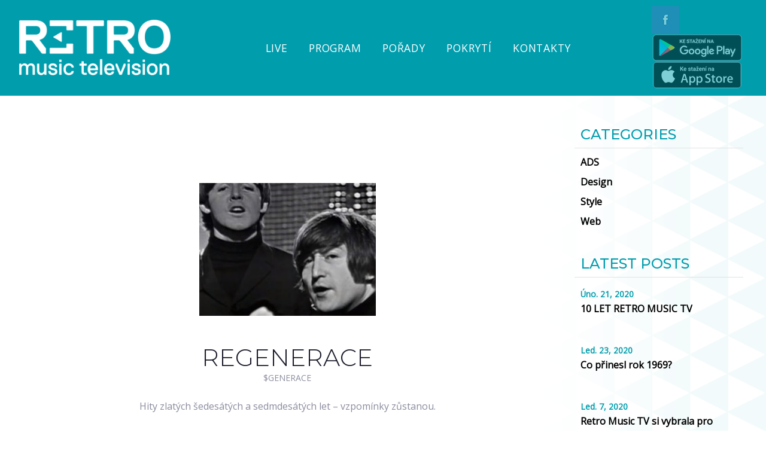

--- FILE ---
content_type: text/html; charset=UTF-8
request_url: https://retromusic.cz/team/regenerace/
body_size: 18567
content:
<!DOCTYPE html>
<html lang="cs">
<head>
<meta charset="UTF-8">
<link rel="profile" href="http://gmpg.org/xfn/11">
<link rel="pingback" href="https://retromusic.cz/xmlrpc.php">

<meta name="viewport" content="width=device-width, initial-scale=1, maximum-scale=1, user-scalable=no" />
<title>REGENERACE &#8211; Retro Music Television &#8211; Celoplošná hudební televize se zaměřením na největší hity a hudební informace od šedesátek do počátku nového milénia.</title>
<link rel='dns-prefetch' href='//maps-api-ssl.google.com' />
<link rel='dns-prefetch' href='//fonts.googleapis.com' />
<link rel='dns-prefetch' href='//s.w.org' />
<link rel="alternate" type="application/rss+xml" title="Retro Music Television - Celoplošná hudební televize se zaměřením na největší hity a hudební informace od šedesátek do počátku nového milénia. &raquo; RSS zdroj" href="https://retromusic.cz/feed/" />
<link rel="alternate" type="application/rss+xml" title="Retro Music Television - Celoplošná hudební televize se zaměřením na největší hity a hudební informace od šedesátek do počátku nového milénia. &raquo; RSS komentářů" href="https://retromusic.cz/comments/feed/" />
		<script type="text/javascript">
			window._wpemojiSettings = {"baseUrl":"https:\/\/s.w.org\/images\/core\/emoji\/12.0.0-1\/72x72\/","ext":".png","svgUrl":"https:\/\/s.w.org\/images\/core\/emoji\/12.0.0-1\/svg\/","svgExt":".svg","source":{"concatemoji":"https:\/\/retromusic.cz\/wp-includes\/js\/wp-emoji-release.min.js?ver=5.4.18"}};
			/*! This file is auto-generated */
			!function(e,a,t){var n,r,o,i=a.createElement("canvas"),p=i.getContext&&i.getContext("2d");function s(e,t){var a=String.fromCharCode;p.clearRect(0,0,i.width,i.height),p.fillText(a.apply(this,e),0,0);e=i.toDataURL();return p.clearRect(0,0,i.width,i.height),p.fillText(a.apply(this,t),0,0),e===i.toDataURL()}function c(e){var t=a.createElement("script");t.src=e,t.defer=t.type="text/javascript",a.getElementsByTagName("head")[0].appendChild(t)}for(o=Array("flag","emoji"),t.supports={everything:!0,everythingExceptFlag:!0},r=0;r<o.length;r++)t.supports[o[r]]=function(e){if(!p||!p.fillText)return!1;switch(p.textBaseline="top",p.font="600 32px Arial",e){case"flag":return s([127987,65039,8205,9895,65039],[127987,65039,8203,9895,65039])?!1:!s([55356,56826,55356,56819],[55356,56826,8203,55356,56819])&&!s([55356,57332,56128,56423,56128,56418,56128,56421,56128,56430,56128,56423,56128,56447],[55356,57332,8203,56128,56423,8203,56128,56418,8203,56128,56421,8203,56128,56430,8203,56128,56423,8203,56128,56447]);case"emoji":return!s([55357,56424,55356,57342,8205,55358,56605,8205,55357,56424,55356,57340],[55357,56424,55356,57342,8203,55358,56605,8203,55357,56424,55356,57340])}return!1}(o[r]),t.supports.everything=t.supports.everything&&t.supports[o[r]],"flag"!==o[r]&&(t.supports.everythingExceptFlag=t.supports.everythingExceptFlag&&t.supports[o[r]]);t.supports.everythingExceptFlag=t.supports.everythingExceptFlag&&!t.supports.flag,t.DOMReady=!1,t.readyCallback=function(){t.DOMReady=!0},t.supports.everything||(n=function(){t.readyCallback()},a.addEventListener?(a.addEventListener("DOMContentLoaded",n,!1),e.addEventListener("load",n,!1)):(e.attachEvent("onload",n),a.attachEvent("onreadystatechange",function(){"complete"===a.readyState&&t.readyCallback()})),(n=t.source||{}).concatemoji?c(n.concatemoji):n.wpemoji&&n.twemoji&&(c(n.twemoji),c(n.wpemoji)))}(window,document,window._wpemojiSettings);
		</script>
		<style type="text/css">
img.wp-smiley,
img.emoji {
	display: inline !important;
	border: none !important;
	box-shadow: none !important;
	height: 1em !important;
	width: 1em !important;
	margin: 0 .07em !important;
	vertical-align: -0.1em !important;
	background: none !important;
	padding: 0 !important;
}
</style>
	<link rel='stylesheet' id='font-awesome-css'  href='https://retromusic.cz/wp-content/plugins/cherry-socialize/assets/css/font-awesome.min.css?ver=4.7.0' type='text/css' media='all' />
<link rel='stylesheet' id='cherry-socialize-public-css'  href='https://retromusic.cz/wp-content/plugins/cherry-socialize/assets/css/public.css?ver=1.1.4' type='text/css' media='all' />
<link rel='stylesheet' id='cherry-testi-swiper-css'  href='https://retromusic.cz/wp-content/plugins/cherry-testi/includes/swiper/css/swiper.min.css?ver=4.3.5' type='text/css' media='all' />
<link rel='stylesheet' id='cherry-testi-css'  href='https://retromusic.cz/wp-content/plugins/cherry-testi/public/assets/css/style.css?ver=1.1.3' type='text/css' media='all' />
<link rel='stylesheet' id='jquery-swiper-css'  href='https://retromusic.cz/wp-content/themes/swanxy/assets/css/swiper.min.css?ver=3.3.0' type='text/css' media='all' />
<link rel='stylesheet' id='wp-block-library-css'  href='https://retromusic.cz/wp-includes/css/dist/block-library/style.min.css?ver=5.4.18' type='text/css' media='all' />
<link rel='stylesheet' id='cherry-services-css'  href='https://retromusic.cz/wp-content/plugins/cherry-services-list/public/assets/css/cherry-services.css?ver=1.4.7' type='text/css' media='all' />
<link rel='stylesheet' id='cherry-services-theme-css'  href='https://retromusic.cz/wp-content/plugins/cherry-services-list/public/assets/css/cherry-services-theme.css?ver=1.4.7' type='text/css' media='all' />
<link rel='stylesheet' id='contact-form-7-css'  href='https://retromusic.cz/wp-content/plugins/contact-form-7/includes/css/styles.css?ver=5.1.8' type='text/css' media='all' />
<link rel='stylesheet' id='slider-pro-css'  href='https://retromusic.cz/wp-content/plugins/cherry-projects/public/assets/css/slider-pro.min.css?ver=1.2.4' type='text/css' media='all' />
<link rel='stylesheet' id='dashicons-css'  href='https://retromusic.cz/wp-includes/css/dashicons.min.css?ver=5.4.18' type='text/css' media='all' />
<link rel='stylesheet' id='magnific-popup-css'  href='https://retromusic.cz/wp-content/themes/swanxy/assets/css/magnific-popup.min.css?ver=1.1.0' type='text/css' media='all' />
<link rel='stylesheet' id='cherry-projects-styles-css'  href='https://retromusic.cz/wp-content/plugins/cherry-projects/public/assets/css/styles.css?ver=1.2.15' type='text/css' media='all' />
<link rel='stylesheet' id='cherry-google-fonts-swanxy-css'  href='//fonts.googleapis.com/css?family=Open+Sans%3A400%7CMontserrat%3A900%2C300%2C800%2C500%7CRaleway%3A900&#038;subset=latin&#038;ver=5.4.18' type='text/css' media='all' />
<link rel='stylesheet' id='tm-mega-menu-css'  href='https://retromusic.cz/wp-content/plugins/tm-mega-menu/public/assets/css/style.css?ver=1.1.2' type='text/css' media='all' />
<style id='tm-mega-menu-inline-css' type='text/css'>
.sub-menu {transition-duration: 300ms;}
</style>
<link rel='stylesheet' id='linearicons-css'  href='https://retromusic.cz/wp-content/themes/swanxy/assets/css/linearicons.css?ver=5.4.18' type='text/css' media='all' />
<link rel='stylesheet' id='material-design-css'  href='https://retromusic.cz/wp-content/themes/swanxy/assets/css/material-design.css?ver=5.4.18' type='text/css' media='all' />
<link rel='stylesheet' id='nucleooutline-css'  href='https://retromusic.cz/wp-content/themes/swanxy/assets/css/nucleo-outline.css?ver=5.4.18' type='text/css' media='all' />
<link rel='stylesheet' id='tm-builder-swiper-css'  href='https://retromusic.cz/wp-content/plugins/power-builder/framework/assets/css/swiper.min.css?ver=1.4.0' type='text/css' media='all' />
<link rel='stylesheet' id='tm-builder-modules-style-css'  href='https://retromusic.cz/wp-content/plugins/power-builder/framework/assets/css/style.css?ver=1.4.0' type='text/css' media='all' />
<link rel='stylesheet' id='cherry-team-css'  href='https://retromusic.cz/wp-content/plugins/cherry-team-members/public/assets/css/cherry-team.css?ver=1.4.6' type='text/css' media='all' />
<link rel='stylesheet' id='cherry-team-grid-css'  href='https://retromusic.cz/wp-content/plugins/cherry-team-members/public/assets/css/cherry-team-grid.css?ver=1.4.6' type='text/css' media='all' />
<link rel='stylesheet' id='material-icons-css'  href='https://retromusic.cz/wp-content/themes/swanxy/assets/css/material-icons.min.css?ver=2.2.0' type='text/css' media='all' />
<link rel='stylesheet' id='linear-icons-css'  href='https://retromusic.cz/wp-content/themes/swanxy/assets/css/linearicons.css?ver=1.0.0' type='text/css' media='all' />
<link rel='stylesheet' id='swanxy-theme-style-css'  href='https://retromusic.cz/wp-content/themes/swanxy/style.css?ver=1.0.0' type='text/css' media='all' />
<style id='swanxy-theme-style-inline-css' type='text/css'>
/* #Typography */body {font-style: normal;font-weight: 400;font-size: 16px;line-height: 1.6875;font-family: 'Open Sans', sans-serif;letter-spacing: 0em;text-align: left;color: #8b8d9e;}h1,.h1-style {font-style: normal;font-weight: 900;font-size: 72px;line-height: 1.1;font-family: Montserrat, sans-serif;letter-spacing: -0.02em;text-align: inherit;color: #1a1b29;}h2,.h2-style {font-style: normal;font-weight: 900;font-size: 24px;line-height: 1.1;font-family: Montserrat, sans-serif;letter-spacing: 0em;text-align: inherit;color: #1a1b29;}h3,.h3-style {font-style: normal;font-weight: 300;font-size: 32px;line-height: 1.1;font-family: Montserrat, sans-serif;letter-spacing: 0em;text-align: inherit;color: #1a1b29;}h4,.h4-style {font-style: normal;font-weight: 800;font-size: 23px;line-height: 1.42;font-family: Montserrat, sans-serif;letter-spacing: 0em;text-align: inherit;color: #1a1b29;}h5,.h5-style {font-style: normal;font-weight: 500;font-size: 16px;line-height: 1.875;font-family: Montserrat, sans-serif;letter-spacing: 0.02em;text-align: inherit;color: #1a1b29;}h6,.h6-style {font-style: normal;font-weight: 900;font-size: 14px;line-height: 1.93;font-family: Raleway, sans-serif;letter-spacing: 0.8em;text-align: inherit;color: #009dad;}@media (min-width: 992px) {h1,.h1-style { font-size: 144px; }h2,.h2-style { font-size: 40px; }h3,.h3-style { font-size: 40px; }h4,.h4-style { font-size: 24px; }}a,h1 a:hover,h2 a:hover,h3 a:hover,h4 a:hover,h5 a:hover,h6 a:hover,.not-found .page-title { color: #009dad; }a:hover { color: #1a1b29; }/* #Invert Color Scheme */.invert { color: #8b8d9e; }.invert h1 { color: #ffffff; }.invert h2 { color: #ffffff; }.invert h3 { color: #ffffff; }.invert h4 { color: #ffffff; }.invert h5 { color: #ffffff; }.invert h6 { color: #ffffff; }.invert a { color: #5a8eee; }.invert a:hover { color: #0bd9fe; }.invert.invert_primary a:hover {color: #1a1b29;}.text-accent-1 { color: #009dad; }.invert .text-accent-1 { color: #ffffff;}.text-accent-2 { color: #009dad; }.invert .text-accent-2 { color: #009dad; }.text-accent-3 { color: #009dad; }.invert .text-accent-3 { color: #009dad; }/* #Layout */@media (min-width: 1200px) {.site .container {max-width: 1404px;}}/* #404 */body.error404 .site-content {background-color: #009dad;background-repeat: no-repeat;background-position: center top;background-attachment: fixed;}/* #Elements */blockquote {color: #009dad;}blockquote:before {color: #009dad;}blockquote cite {font-size: 16px;line-height: 1.6875;color: #8b8d9e;}code {color: #8b8d9e;background-color: #009dad;border-color: #009dad;font-family: 'Open Sans', sans-serif;}blockquote,.post-author__title,.comments-title,.widget-title,.service-features_title {font-style: normal;font-weight: 800;font-size: 23px;line-height: 1.42;font-family: Montserrat, sans-serif;letter-spacing: 0em;}@media (min-width: 992px) {blockquote,.post-author__title,.comments-title,.sidebar .widget-title,.service-features_title {font-size: 24px;}}.post-author__title,blockquote {color: #1a1b29;}blockquote:before {color: #009dad;}blockquote cite,.custom-posts__item .entry-title,.sidebar .custom-posts .entry-title,.tm_pb_column_1_3 .custom-posts .entry-title,.tm_pb_column_1_4 .custom-posts .entry-title,.footer-area:not(.footer-area--fullwidth) .custom-posts .entry-title {font-style: normal;font-weight: 500;font-size: 16px;line-height: 1.875;font-family: Montserrat, sans-serif;letter-spacing: 0.02em;}blockquote cite {color: #009dad;}.single-post .post > .entry-content > p:first-of-type:first-letter,.dropcaps {background-color: #009dad;color: #8b8d9e;}/*List*/.entry-content ol >li:before,.site-main ol >li:before,.entry-content ul:not([class]) > li:before,.site-main ul:not([class]) > li:before {color: #009dad;}/* Page preloader */.page-preloader {border-top-color: #009dad;border-right-color: #009dad;}/* #Header */.header-container {background-color: #009dad;background-image: url();background-repeat: no-repeat;background-position: center top;background-attachment: scroll;}@media (min-width: 1200px ) {.site-header.style-5.transparent .header-container {max-width: calc(1404px - 50px);}}/* ##Logo */.site-logo {font-style: normal;font-weight: 900;font-size: 20px;font-family: Montserrat, sans-serif;}.site-logo__link,.site-logo__link:hover {color: #009dad;}/* ##Top Panel */.top-panel {background-color: #ffffff;}.site-header-cart .cart-contents i {color: rgb(203,205,222);}.invert .site-header-cart .cart-contents i {color: #8b8d9e;}.site-header-cart .cart-contents:hover i,.invert .site-header-cart .cart-contents:hover i{color: #009dad;}/*Contact block*/.site-header .contact-block__label {color: #009dad;}.site-header .invert .contact-block__label {color: #009dad;}.contact-block__icon {color: #009dad;}.invert .contact-block__icon {color: #ffffff;}#site-navigation.main-navigation.vertical-menu {background-color: #009dad;}#site-navigation.main-navigation.vertical-menu ul.menu li a {font-style: normal;font-size: 14px;line-height: 1.93;font-family: Raleway, sans-serif;}.invert .isStuck.menu-toggle .menu-toggle-inner,.invert .isStuck.menu-toggle .menu-toggle-inner::before,.invert .isStuck.menu-toggle .menu-toggle-inner::after {background-color: #009dad;}.invert .isStuck.menu-toggle .menu-toggle-inner:hover,.invert .isStuck.menu-toggle .menu-toggle-inner:hover::before,.invert .isStuck.menu-toggle .menu-toggle-inner:hover::after {background-color: #009dad;}#site-navigation.main-navigation.vertical-menu .menu > li > a,#site-navigation.main-navigation.vertical-menu ul ul a,.main-navigation-buttons .navigation-button,.invert .main-navigation > .menu > li > a,.main-navigation ul ul a,.site-header .invert .contact-block__label,.invert .search-form__toggle,.invert .search-form__close {color: #ffffff;}#site-navigation.main-navigation.vertical-menu .menu > li > a:hover,#site-navigation.main-navigation.vertical-menu ul ul a:hover,#site-navigation.main-navigation.vertical-menu ul li.current-menu-item > a,.main-navigation-buttons .navigation-button:hover,.invert .main-navigation > .menu > li > a:hover {color: #0bd9fe;}/* #Fields */input[type='text'],input[type='email'],input[type='url'],input[type='password'],input[type='search'],input[type='number'],input[type='tel'],input[type='range'],input[type='date'],input[type='month'],input[type='week'],input[type='time'],input[type='datetime'],input[type='datetime-local'],input[type='color'],select,textarea {color: #8b8d9e;}/* #Search Form */.search-form__field {color: #8b8d9e;}.search-form__input-wrap i,.search-form__toggle,.search-form__close {color: rgb(203,205,222);}.invert .search-form__toggle,.invert .search-form__close{color: #8b8d9e;}.search-form__toggle:hover,.invert .search-form__toggle:hover,.search-form__close:hover,.invert .search-form__close:hover{color: #009dad;}.top-panel .search-form__submit,.header-container .search-form__submit,.mobile-panel .search-form__submit{color: #1a1b29;}.top-panel .search-form__submit:hover,.header-container .search-form__submit:hover,.mobile-panel .search-form__submit:hover,.top-panel.invert .search-form__submit:hover,.header-container.invert .search-form__submit:hover,.mobile-panel.invert .search-form__submit:hover{color: #009dad;}.top-panel.invert .search-form__field {color: #8b8d9e; }.top-panel.invert .search-form__field::-webkit-input-placeholder { color: #8b8d9e; }.top-panel.invert .search-form__field::-moz-placeholder { color: #8b8d9e; }.top-panel.invert .search-form__field:-moz-placeholder { color: #8b8d9e; }.top-panel.invert .search-form__field:-ms-input-placeholder { color: #8b8d9e; }.header-container.invert .search-form__field {color: #8b8d9e; }.header-container.invert .search-form__field::-webkit-input-placeholder { color: #8b8d9e; }.header-container.invert .search-form__field::-moz-placeholder { color: #8b8d9e; }.header-container.invert .search-form__field:-moz-placeholder { color: #8b8d9e; }.header-container.invert .search-form__field:-ms-input-placeholder { color: #8b8d9e; }/* #Comment, Contact, Password Forms */[class^="comment-form-"] i{color: rgb(203,205,222);}.comment-form .submit,.wpcf7-submit,.post-password-form label + input {color: #5a8eee;background-color: #009dad;border-color: #009dad;}.comment-form .submit:hover,.wpcf7-submit:hover,.post-password-form label + input:hover {color: #5a8eee;background-color: #009dad;border-color: #009dad;}.comment-form .submit:active,.wpcf7-submit:active,.post-password-form label + input:active {box-shadow: 0 0 10px #009dad;}/* #Input Placeholders */::-webkit-input-placeholder { color: #8b8d9e; }::-moz-placeholder{ color: #8b8d9e; }:-moz-placeholder{ color: #8b8d9e; }:-ms-input-placeholder{ color: #8b8d9e; }/* #Main Menu */.main-navigation .menu > li > a,.invert .main-navigation.vertical-menu .menu > li > a,.invert .main-navigation .menu.isStuck > li > a{color: #009dad;}.invert .main-navigation.mobile-menu .menu li a{color:#ffffff;}.invert .main-navigation.mobile-menu .menu li a:hover{color:#009dad;}/*.invert .main-navigation > .menu > li > a {color: #009dad;}*/.main-navigation .menu > li > a:hover,.main-navigation .menu > li.menu-hover > a,.main-navigation .menu > li.tm-mega-menu-hover > a,.main-navigation .menu > li.current_page_item > a,.main-navigation .menu > li.current_page_ancestor > a,.main-navigation .menu > li.current-menu-item > a,.main-navigation .menu > li.current-menu-ancestor > a,.invert .main-navigation.vertical-menu .menu > li > a:hover,.invert .main-navigation.vertical-menu .menu > li.menu-hover > a,.invert .main-navigation.vertical-menu .menu > li.current_page_item > a,.invert .main-navigation.vertical-menu .menu > li.current_page_ancestor > a,.invert .main-navigation.vertical-menu .menu > li.current-menu-item > a,.invert .main-navigation.vertical-menu .menu > li.current-menu-ancestor > a,.invert .main-navigation .menu.isStuck > li > a:hover,.invert .main-navigation .menu.isStuck > li.menu-hover > a,.invert .main-navigation .menu.isStuck > li.current_page_item > a,.invert .main-navigation .menu.isStuck > li.current_page_ancestor > a,.invert .main-navigation .menu.isStuck > li.current-menu-item > a,.invert .main-navigation .menu.isStuck > li.current-menu-ancestor > a,.invert .main-navigation.mobile-menu .menu > li > a:hover,.invert .main-navigation.mobile-menu .menu > li.menu-hover > a,.invert .main-navigation.mobile-menu .menu > li.current_page_item > a,.invert .main-navigation.mobile-menu .menu > li.current_page_ancestor > a,.invert .main-navigation.mobile-menu .menu > li.current-menu-item > a,.invert .main-navigation.mobile-menu .menu > li.current-menu-ancestor > a{color: #009dad;}.main-navigation:not(.vertical-menu) .sub-menu,.main-navigation.mobile-menu {background-color: rgb(3,160,176);}.main-navigation ul ul a {color: #009dad;}.main-navigation .sub-menu > li > a:hover,.main-navigation .sub-menu > li.menu-hover > a,.main-navigation .sub-menu > li.current_page_item > a,.main-navigation .sub-menu > li.current_page_ancestor > a,.main-navigation .sub-menu > li.current-menu-item > a,.main-navigation .sub-menu > li.current-menu-ancestor > a {color: #009dad;}.menu-item__desc,.invert .sub-menu .menu-item__desc {color: #8b8d9e;}.invert .menu-item__desc {color: #8b8d9e;}.menu-toggle[aria-controls="main-menu"],.main-navigation-buttons .navigation-button{color: #009dad;}.main-navigation-buttons .navigation-button:hover {color: #009dad;}.menu-toggle .menu-toggle-inner,.menu-toggle .menu-toggle-inner:before,.menu-toggle .menu-toggle-inner:after {background-color: #009dad;}.invert .menu-toggle .menu-toggle-inner,.invert .menu-toggle .menu-toggle-inner:before,.invert .menu-toggle .menu-toggle-inner:after {background-color: #ffffff;}.menu-toggle:hover .menu-toggle-inner,.menu-toggle:hover .menu-toggle-inner:before,.menu-toggle:hover .menu-toggle-inner:after,.invert .menu-toggle:hover .menu-toggle-inner,.invert .menu-toggle:hover .menu-toggle-inner:before,.invert .menu-toggle:hover .menu-toggle-inner:after{background-color: #009dad;}/* #Footer Menu */.footer-menu__items li a {color: #1a1b29;}.invert .footer-menu__items li a {color: #5a8eee;}.footer-menu__items li a:hover,.footer-menu__items li.current-menu-item a,.footer-menu__items li.current_page_item a,.invert .footer-menu__items li a:hover,.invert .footer-menu__items li.current-menu-item a,.invert .footer-menu__items li.current_page_item a {color: #009dad;}/* #Top Menu */.top-panel__menu .menu-item.current-menu-item a,.top-panel__menu .menu-item.current_page_item a {color: #1a1b29;}.invert .top-panel__menu .menu-item.current-menu-item a,.invert .top-panel__menu .menu-item.current_page_item a {color: #009dad;}/*# TM Mega menu */.tm-mega-menu > li.tm-mega-menu-has-children a:hover{color: #009dad;}nav.main-navigation > .tm-mega-menu .tm-mega-menu-sub.mega-sub li.tm-mega-menu-sub-item .mega-block-title {color: #1a1b29;}nav.main-navigation > .tm-mega-menu .tm-mega-menu-sub.mega-sub .tm-mega-menu-sub-item.sub-column-title > a {line-height: 1.6875;}@media (min-width: 768px) {nav.main-navigation > .tm-mega-menu .tm-mega-menu-sub.mega-sub .tm-mega-menu-sub-item.sub-column-title > a {font-style: normal;font-weight: 900;font-size: 14px;line-height: 1.93;font-family: Raleway, sans-serif;letter-spacing: 0.8em;}}#site-navigation.main-navigation.vertical-menu .menu > li > a, #site-navigation.main-navigation.vertical-menu ul ul a, .main-navigation-buttons .navigation-button,.invert .main-navigation > .menu > li > a,.main-navigation ul ul a,.site-header .invert .contact-block__label,.invert .search-form__toggle, .invert .search-form__close,.invert .main-navigation.mobile-menu .menu > li > a,.invert .main-navigation.mobile-menu .menu li .sub-menu-toggle{color: white;}/* #Entry Meta */.sticky__label {color: #5a8eee;background-color: #009dad;margin-top: calc(((16px * 1.875) - 30px) / 2);}.posts-list--default .sticky__label{margin-top: calc(((23px * 1.42) - 30px) / 2);}@media (min-width: 992px) {.posts-list--default .sticky__label{margin-top: calc(((24px * 1.42) - 30px) / 2);}}.entry-meta{font-style: normal;font-weight: 400;font-size: 14px;line-height: 1.5;font-family: 'Open Sans', sans-serif;letter-spacing: 0em;color: #009dad;}@media (min-width: 544px) {.single-modern-header .entry-meta {font-size: 16px;}}.invert .entry-meta a {color: #0bd9fe;}.invert .entry-meta a:hover,.invert.invert_primary .entry-meta a,.invert.invert_primary .entry-meta {color: #5a8eee;}.invert.invert_primary .entry-meta a:hover {color: #1a1b29;}.single-modern-header .posted-by {font-weight: 800;font-size: 16px;line-height: 1.42;font-family: Montserrat, sans-serif;letter-spacing: 0em;}.single-modern-header .entry-title {font-size: 20px;}@media (min-width: 544px) {.single-modern-header .posted-by { font-size: 23px; }.single-modern-header .entry-title { font-size: 24px; }}@media (min-width: 992px) {.single-modern-header .posted-by { font-size: 24px; }.single-modern-header .entry-title { font-size: 40px; }}.posted-by,.posted-by a {color: #8b8d9e;}.single-modern-header:not(.invert) .posted-by,.single-modern-header:not(.invert) .posted-by a{color: #1a1b29}.invert .posted-by,.invert .posted-by a {color: #8b8d9e;}.posted-by a:hover,.single-modern-header .posted-by a:hover,.invert .posted-by a:hover {color: #009dad;}.entry-meta i {color: rgb(203,205,222);}.invert .entry-meta i {color: #8b8d9e;}/* #Post Format */.format-audio .post-featured-content,.mejs-container-wrapper,.format-quote .post-featured-content,.single .format-quote .entry-content blockquote,.single-modern-header {background-color: #009dad;}.format-link .post-featured-content {background-color: #009dad;}/* #Author Bio */.post-author__title a{color: #1a1b29;}.post-author__title a:hover {color: #009dad;}.post-author-bio .post-author__content {font-size: 16px;}/* #Comments */.comment-content-wrap {background-color: #009dad;}.comment-content-wrap:before {border-color: transparent #009dad transparent transparent;}.comment .comment-date {font-style: normal;font-size: 14px;}.comment .comment-date__link {color: #1a1b29;}.comment .comment-date__link:hover {color: #009dad;}.comment .comment-content p {font-size: 13px;}.comment-reply-link,#cancel-comment-reply-link {font-size: 14px;}.comment-reply-link {font-style: normal;}#cancel-comment-reply-link {color: #009dad;}#cancel-comment-reply-link:hover {color: #1a1b29;}/* #Swiper navigation*/.swiper-pagination-bullet {background-color: rgba(0,157,173,0.15);}.swiper-pagination-bullet-active,.swiper-pagination-bullet:hover{background-color: #009dad;}.swiper-button-next,.swiper-button-prev {color: rgb(203,205,222);background-color: #ffffff;}.swiper-button-next:not(.swiper-button-disabled):hover,.swiper-button-prev:not(.swiper-button-disabled):hover{color: #009dad;}/* Image pop-up */a[data-popup="magnificPopup"]:before,.mini-gallery a:before {background-color: #009dad;}/* Audio list */.wp-playlist.wp-audio-playlist.wp-playlist-light {background-color: #009dad;border-color: #009dad;}.wp-playlist.wp-audio-playlist.wp-playlist-light .wp-playlist-caption {color: #8b8d9e;}.wp-playlist.wp-audio-playlist .wp-playlist-current-item .wp-playlist-caption .wp-playlist-item-title{font-style: normal;font-weight: 900;font-size: 14px;line-height: 1.93;font-family: Raleway, sans-serif;letter-spacing: 0.8em;color: #009dad;}.wp-playlist.wp-audio-playlist.wp-playlist-dark .wp-playlist-current-item .wp-playlist-caption .wp-playlist-item-title{color: #ffffff;}.entry-meta,.post__cats,.widget_categories a,.widget_recent_entries a,.widget_recent_comments a,.widget_archive a,.widget_pages a {color: #8b8d9e;}a.post__date-link,.comment .comment-date__link,.comment .comment-reply-link,.widget_tag_cloud .tagcloud a:hover {color: #009dad;}a.posted-by__author,.entry-meta i,.widget_categories a:hover,.widget_recent_entries a:hover,.widget_recent_comments a:hover,.widget_archive a:hover,.widget_recent_comments ul li .comment-author-link,.widget_tag_cloud .tagcloud a,.widget_pages a:hover,.social-list .menu-item > a:hover,.social-list .menu-item > a[href*="facebook.com"]:hover::before,.social-list .menu-item > a[href*="twitter.com"]:hover::before,.social-list .menu-item > a[href*="plus.google.com"]:hover::before,.social-list .menu-item > a[href*="instagram.com"]:hover::before,.social-list .menu-item > a[href*="behance.com"]:hover::before {color: #009dad;}.post__tags a,.social-list .menu-item > a {color: #009dad;}.share-btns__list .share-btns__item a:hover {color: #009dad;}.post__tags a:hover,a.posted-by__author:hover,a.post__date-link:hover,.comment .comment-date__link:hover,.comment .comment-reply-link:hover {color: #1a1b29;}.post-format-link {background-color: rgba(26,27,41,0.9);color: #009dad;}.invert .posted-by,.invert .posted-by a,.post-format-link:hover {color: #ffffff;}.invert .posted-by a:hover,.tm_pb_taxonomy__title a:hover {color: #009dad;}.swiper-button-next:not(.swiper-button-disabled),.swiper-button-prev:not(.swiper-button-disabled),#tm_builder_outer_content .tm_pb_slider .tm-pb-arrow-next,#tm_builder_outer_content .tm_pb_slider .tm-pb-arrow-prev,.tm-testi .swiper-button-next.tm-testi-slider__next,.tm-testi .swiper-button-prev.tm-testi-slider__prev {background-color: #ffffff;}.swiper-button-next:hover:not(.swiper-button-disabled),.swiper-button-prev:hover:not(.swiper-button-disabled),#tm_builder_outer_content .tm_pb_slider .tm-pb-arrow-next:hover,#tm_builder_outer_content .tm_pb_slider .tm-pb-arrow-prev:hover,.tm-testi .swiper-button-next.tm-testi-slider__next:hover,.tm-testi .swiper-button-prev.tm-testi-slider__prev:hover {background-color: #009dad;}.swiper-button-next:not(.swiper-button-disabled) i,.swiper-button-prev:not(.swiper-button-disabled) i,#tm_builder_outer_content .tm_pb_slider .tm-pb-arrow-next:before,#tm_builder_outer_content .tm_pb_slider .tm-pb-arrow-prev:before,.tm-testi .swiper-button-next.tm-testi-slider__next::before,.tm-testi .swiper-button-prev.tm-testi-slider__prev::before {color: #009dad;}.swiper-button-next:not(.swiper-button-disabled):hover i,.swiper-button-prev:not(.swiper-button-disabled):hover i,#tm_builder_outer_content .tm_pb_slider .tm-pb-arrow-next:hover:before,#tm_builder_outer_content .tm_pb_slider .tm-pb-arrow-prev:hover:before,.tm-testi .swiper-button-next.tm-testi-slider__next:hover::before,.tm-testi .swiper-button-prev.tm-testi-slider__prev:hover::before {color: #ffffff;}.comment-navigation .nav-previous > a,.post-navigation .nav-previous > a,.posts-navigation .nav-previous > a,.comment-navigation .nav-next > a,.post-navigation .nav-next > a,.posts-navigation .nav-next > a,.site-content .page-links a,.site-content .page-numbers,.site-content .entry-content .page-links > .page-links__item,#tm_builder_outer_content .pagination .page-numbers,.tm-pg_front_gallery-navigation .tm_pg_nav-links a.tm_pg_page-numbers,.projects-pagination ul.page-link li span,.cherry-projects-wrapper .projects-pagination .page-navigation span {font-style: normal;font-weight: 900;font-size: 14px;line-height: 1.93;font-family: Raleway, sans-serif;}.site-content .page-links a,.site-content .page-numbers,.site-content .entry-content .page-links > .page-links__item,#tm_builder_outer_content .pagination .page-numbers,.tm-pg_front_gallery-navigation .tm_pg_nav-links a.tm_pg_page-numbers,.projects-pagination ul.page-link li span,.cherry-projects-wrapper .projects-pagination .page-navigation span {letter-spacing: 0.8em;}.comment-metadata * {font-style: normal;font-weight: 400;font-size: 14px;line-height: 1.5;font-family: 'Open Sans', sans-serif;}.site-content .page-numbers,.site-content a.page-numbers.prev:hover,.site-content a.page-numbers.next:hover,#tm_builder_outer_content .pagination .page-numbers,.tm-pg_front_gallery-navigation .tm_pg_nav-links a.tm_pg_page-numbers,.projects-pagination ul.page-link li span,.cherry-projects-wrapper .projects-pagination .page-navigation span:hover {color: #8b8d9e;}.site-content .page-numbers.current,.site-content a.page-numbers.prev,.site-content a.page-numbers.next,.site-content a.page-numbers:hover,.cherry-projects-wrapper .projects-pagination .page-link li.active span,.cherry-projects-wrapper .projects-pagination .page-link li:hover span,.cherry-projects-wrapper .projects-pagination .page-navigation span,.tm-pg_front_gallery-navigation .tm_pg_nav-links a.tm_pg_page-numbers:hover,.site-content .entry-content .page-links > .page-links__item,.site-content .page-links a:hover {color: #009dad;}#tm_builder_outer_content .tm_pb_posts.tm_pb_module .tm-posts_layout-3 .tm-posts_item::after {background-color: #009dad;}.tm-posts_item_content.invert,.tm-posts_item_content.invert a {color: #ffffff;}.tm-posts_item_content.invert a:hover {color: #009dad;}.entry-meta .post-author {color: #009dad;}.entry-meta .post-date:hover,.entry-meta .post-author:hover {color: #8b8d9e;}.post-terms a {letter-spacing: 0.8em;font-weight: 900;}/* #Paginations */.site-content .page-links a,.site-content .page-numbers,#tm_builder_outer_content .pagination .page-numbers,.tm-pg_front_gallery-navigation .tm_pg_nav-links a.tm_pg_page-numbers {background-color: #009dad;border-color: #009dad;color: #8b8d9e;}.site-content .page-numbers.next,.site-content .page-numbers.prev,#tm_builder_outer_content .pagination .page-numbers.next,#tm_builder_outer_content .pagination .page-numbers.prev,.tm-pg_front_gallery-navigation .tm_pg_nav-links a.tm_pg_page-numbers.next,.tm-pg_front_gallery-navigation .tm_pg_nav-links a.tm_pg_page-numbers.prev {color: #1a1b29;}.tm-pg_front_gallery-navigation .tm_pg_nav-links a.tm_pg_page-numbers.next:hover,.tm-pg_front_gallery-navigation .tm_pg_nav-links a.tm_pg_page-numbers.prev:hover,.site-content .page-numbers.next:hover,.site-content .page-numbers.prev:hover,#tm_builder_outer_content .pagination .page-numbers.next:hover,#tm_builder_outer_content .pagination .page-numbers.prev:hover{color: #009dad;}/* #Breadcrumbs */.breadcrumbs {background-color: #009dad;}.breadcrumbs:before{background: linear-gradient(to bottom, rgb(0,126,142), rgb(5,162,178));}.breadcrumbs__item {font-style: normal;font-weight: 400;font-size: 14px;line-height: 1.5;font-family: 'Open Sans', sans-serif;letter-spacing: 0em;}.breadcrumbs__item-target {color: #1a1b29;}.breadcrumbs__title .page-title {font-style: normal;font-weight: 900;font-size: 24px;line-height: 1.1;font-family: Montserrat, sans-serif;letter-spacing: 0em;color: #1a1b29;}@media (min-width: 992px) {.breadcrumbs__title .page-title {font-size: 40px;}}.breadcrumbs__item-target,.breadcrumbs__item-link,.breadcrumbs__item-sep {color: #8b8d9e;}.breadcrumbs__item-link:hover {color: #009dad;}/* #Footer */.site-footer {background-color: #0e0e16;}.footer-area-wrap {background-color: #171825;}.footer-area .widget-title {font-style: normal;font-weight: 800;font-size: 23px;line-height: 1.42;font-family: Montserrat, sans-serif;letter-spacing: 0em;}@media (min-width: 992px) {.footer-area .widget-title { font-size: 24px; }}.invert .footer-menu__items li a,.invert .widget_recent_entries ul li a,.invert .widget_nav_menu ul li a,.invert .contact-information__item a[href^="tel:"] {color: #8b8d9e;}.invert .footer-menu__items li a:hover,.invert .widget_recent_entries ul li a:hover,.invert .widget_nav_menu ul li a:hover,.invert .contact-information__item a[href^="tel:"]:hover {color: #0bd9fe;}.invert .widget_recent_entries .post-date {color: #5a8eee;}.invert .widget-image-grid__author,.invert .widget-image-grid__author a,.invert .widget-image-grid__terms a,.cs-instagram__link::before {color: #ffffff;}.cs-instagram__link::before {background-color: rgba(0,157,173,0.9);}/* #ToTop button */#toTop {color: #8b8d9e;background-color: #009dad;}#toTop:hover {background-color: #009dad;}/* #Magnific Popup*/.mfp-iframe-holder .mfp-close ,.mfp-image-holder .mfp-close {color: rgb(203,205,222);}.mfp-iframe-holder .mfp-close:hover,.mfp-image-holder .mfp-close:hover{color: #009dad;}.mfp-iframe-holder .mfp-arrow:before,.mfp-iframe-holder .mfp-arrow:after,.mfp-image-holder .mfp-arrow:before,.mfp-image-holder .mfp-arrow:after{background-color: rgb(203,205,222);}.mfp-iframe-holder .mfp-arrow:hover:before,.mfp-iframe-holder .mfp-arrow:hover:after,.mfp-image-holder .mfp-arrow:hover:before,.mfp-image-holder .mfp-arrow:hover:after{background-color: #009dad;}/* #Button Appearance Styles (regular scheme) */.link {color: #1a1b29;}.invert .link {color: #5a8eee;}.link:hover,.invert .link:hover {color: #009dad;}.btn,.btn-primary,.btn-secondary,.btn:hover,.btn-primary:hover,.btn-secondary:hover,.invert .btn-primary,.invert .btn-secondary,.invert .btn-primary:hover,.invert .btn-secondary:hover{color: #5a8eee;}.btn,.btn-primary {background-color: #009dad;border-color: #009dad;}.btn:hover,.btn-primary:hover {background-color: #009dad;border-color: #009dad;}.btn:active,.btn-primary:active {box-shadow: 0 0 10px #009dad;}.btn-secondary {background-color: #009dad;border-color: #009dad;}.btn-secondary:hover {background-color: #009dad;border-color: #009dad;}.btn-secondary:active {box-shadow: 0 0 10px #009dad;}.error-404 .btn-secondary:hover {color: #5a8eee;border-color: #5a8eee;}.btn-default {color: #009dad;}.btn-default:hover {color: #5a8eee;background-color: #009dad;border-color: #009dad;}.btn-default:active {box-shadow: 0 0 10px #009dad;}/* #Button Appearance Styles (invert scheme) */.invert .btn,.invert .btn-primary,.invert .btn-secondary,.invert .btn-default {color: #5a8eee;border-color: #5a8eee;}.invert .btn-primary:hover,.invert .btn-secondary:hover,.invert .btn-default:hover {color: #1a1b29;border-color: #5a8eee;background-color: #5a8eee;}/* #Widget Calendar */.widget_calendar caption {color: #009dad;}.invert .widget_calendar caption {color: #8b8d9e;}.widget_calendar tbody td:not(.pad),#tm_builder_outer_content .tm_pb_widget_area .widget_calendar table tbody td:not(.pad) {background-color: #009dad;color: #8b8d9e;}.invert .widget_calendar tbody td:not(.pad),#tm_builder_outer_content .invert .tm_pb_widget_area .widget_calendar table tbody td:not(.pad) {background-color: rgb(0,132,148);color: #8b8d9e;}.widget_calendar tbody td a,#tm_builder_outer_content .tm_pb_widget_area .widget_calendar table tbody td a {border-color:#009dad;background-color: #ffffff;color: #8b8d9e;}.widget_calendar tbody td a:hover,#tm_builder_outer_content .tm_pb_widget_area .widget_calendar table tbody td a:hover {background-color: #009dad;color: #8b8d9e;border-color: #009dad;}.widget_calendar tbody td#today,#tm_builder_outer_content .tm_pb_widget_area .widget_calendar table tbody td#today {background-color: #009dad;color: #8b8d9e;}/* #Widget Tag Cloud */.tagcloud a {color: #8b8d9e;background-color: #009dad;border-color: #009dad;}/* #Widget Recent Posts - Comments, Archive */.widget_recent_entries a,.widget_recent_comments a,.widget_archive a{color: #1a1b29;}.invert .widget_recent_entries a,.invert .widget_recent_comments a,.invert .widget_archive a {color: #5a8eee;}.widget_recent_entries a:hover,.widget_recent_comments a:hover,.widget_archive a:hover {color: #009dad;}.widget_recent_entries .post-date {color: #009dad;}.error-404 .invert,#toTop,.dropcaps,code,.tm_pb_taxonomy__title a,.widget_calendar tbody td#today,#tm_builder_outer_content .tm_pb_widget_area .widget_calendar table tbody td#today,.cherry-projects-single-post .featured-image a::before,.cherry-projects-single-post .additional-image a::before,.cherry-projects-wrapper .projects-item-instance .featured-image a::before,.invert .about-author_btn.link,.invert .custom-posts__item .entry-title a,.invert .footer-area:not(.footer-area--fullwidth) .custom-posts .entry-title a,.invert .custom-posts .link,.widget-image-grid__title a,.widget-fpblock__item a,.widget-playlist-slider .sp-layer a,.smart-slider__instance .sp-title a,.smart-slider__instance p.sp-content {color: #ffffff;}.widget-fpblock__item a:hover,.invert.widget-fpblock__item .posted-by a:hover,.invert.widget-fpblock__item .entry-meta a:hover,.invert .widget-image-grid__title a:hover,.invert .widget-image-grid__author a:hover,.invert .widget-image-grid__terms a:hover,.widget-playlist-slider .sp-layer a:hover,.smart-slider__instance .sp-title a:hover {color: rgba(255,255,255,0.6);}.widget-fpblock__item-inner {background: linear-gradient(to bottom, rgba(0,157,173,0), rgba(0,157,173,0.8));}.custom-posts__item .entry-title a,.sidebar .custom-posts .entry-title a,.tm_pb_column_1_3 .custom-posts .entry-title a,.tm_pb_column_1_4 .custom-posts .entry-title a,.footer-area:not(.footer-area--fullwidth) .custom-posts .entry-title a {color: #1a1b29;}.custom-posts__item .entry-title a:hover,.sidebar .custom-posts .entry-title a:hover,.tm_pb_column_1_3 .custom-posts .entry-title a:hover,.tm_pb_column_1_4 .custom-posts .entry-title a:hover,.footer-area:not(.footer-area--fullwidth) .custom-posts .entry-title a:hover {color: #009dad;}.widget-taxonomy-tiles__content::before{background-color: #009dad;}.widget-taxonomy-tiles__inner:hover .widget-taxonomy-tiles__content::before { background-color: #009dad; }.invert .widget-image-grid__content::before{background-color: #009dad;}.invert .widget-image-grid__title a:hover,.invert .widget-image-grid__date:hover {color: #009dad;}.invert .widget-image-grid__terms a,.invert .widget-image-grid__author a:hover{color: #0bd9fe;}.invert .widget-image-grid__terms a:hover{color: #5a8eee;}.invert .widget-image-grid__author,.invert .widget-image-grid__author a{color: #8b8d9e;}.widget-image-grid__terms,.widget-image-grid__author,.widget-image-grid__date {font-style: normal;font-weight: 400;font-size: 14px;line-height: 1.5;font-family: 'Open Sans', sans-serif;letter-spacing: 0em;}.smart-slider__instance .sp-next-thumbnail-arrow:before,.smart-slider__instance .sp-next-thumbnail-arrow:after,.smart-slider__instance .sp-previous-thumbnail-arrow:before,.smart-slider__instance .sp-previous-thumbnail-arrow:after {background-color: #009dad;}.smart-slider__instance .sp-arrow {color: rgb(203,205,222);background-color: #ffffff;}.smart-slider__instance .sp-next-arrow:hover,.smart-slider__instance .sp-previous-arrow:hover {color: #009dad;}.smart-slider__instance[data-title="true"] .sp-image-container:after,.smart-slider__instance[data-content="true"] .sp-image-container:after,.smart-slider__instance[data-more-btn="true"] .sp-image-container:after,.smart-slider__instance .sp-button {background-color: rgba(0,157,173,0.3);}.smart-slider__instance .sp-button:hover,.smart-slider__instance .sp-button.sp-selected-button {background-color: #009dad;}.smart-slider__instance .sp-full-screen-button {color: #009dad;}.smart-slider__instance .sp-full-screen-button:hover {color: #009dad;}.smart-slider__instance .sp-selected-thumbnail {border-color: #009dad;}.smart-slider__instance .sp-bottom-thumbnails .sp-selected-thumbnail,.smart-slider__instance .sp-top-thumbnails .sp-selected-thumbnail{border-color: #ffffff;}.smart-slider__instance p.sp-content {font-style: normal;font-weight: 400;font-size: 16px;line-height: 1.6875;font-family: 'Open Sans', sans-serif;}.instagram__cover {background-color: rgba(0,157,173,0.8);}.widget-instagram .instagram__date {font-style: normal;color: #009dad;}.widget-instagram .instagram__caption {color: #009dad;}.subscribe-block__input { color: #8b8d9e; }.subscribe-block__input-wrap i {color: rgb(203,205,222);}/* #Custom posts*/.sidebar .custom-posts .entry-title,.tm_pb_column_1_3 .custom-posts .entry-title,.tm_pb_column_1_4 .custom-posts .entry-title,.footer-area:not(.footer-area--fullwidth) .custom-posts .entry-title {font-size: 11px;}.widget-playlist-slider .sp-next-thumbnail-arrow:before,.widget-playlist-slider .sp-next-thumbnail-arrow:after,.widget-playlist-slider .sp-previous-thumbnail-arrow:before,.widget-playlist-slider .sp-previous-thumbnail-arrow:after,.widget-playlist-slider .sp-arrow.sp-previous-arrow:before,.widget-playlist-slider .sp-arrow.sp-previous-arrow:after,.widget-playlist-slider .sp-arrow.sp-next-arrow:before,.widget-playlist-slider .sp-arrow.sp-next-arrow:after{background-color: #009dad;}.widget-playlist-slider .sp-right-thumbnails .sp-thumbnail-container:hover {background-color: #009dad;}.widget-playlist-slider .sp-right-thumbnails .sp-thumbnail-container.sp-selected-thumbnail {background-color: #009dad;}.widget-playlist-slider .sp-thumbnail-container.sp-selected-thumbnail .sp-thumbnail .entry-meta,.widget-playlist-slider .sp-thumbnail-container.sp-selected-thumbnail .sp-thumbnail .posted-by,.widget-playlist-slider .sp-thumbnail-container.sp-selected-thumbnail .sp-thumbnail .sp-thumbnail-title{color: #8b8d9e;}.widget-playlist-slider .sp-slide--content-visible .sp-layer {background: linear-gradient(to bottom, rgba(0,157,173,0), rgba(0,157,173,0.8));}.widget-playlist-slider .sp-has-pointer .sp-selected-thumbnail:before,.widget-playlist-slider .sp-has-pointer .sp-selected-thumbnail:after{border-bottom-color: #009dad;}.widget-fpblock__item-inner {background: linear-gradient(to bottom, rgba(0,157,173,0), rgba(0,157,173,1));}@media (min-width: 992px) {.full-width-header-area .widget-fpblock__item-featured .widget-fpblock__item-title,.after-content-full-width-area .widget-fpblock__item-featured .widget-fpblock__item-title,.before-content-area .widget-fpblock__item-featured .widget-fpblock__item-title,.after-content-area .widget-fpblock__item-featured .widget-fpblock__item-title{font-style: normal;font-weight: 300;font-size: 40px;line-height: 1.1;font-family: Montserrat, sans-serif;letter-spacing: 0em;}}.invert .widget-fpblock__item-content{color:#ffffff;}/* #News-smart-box */.full-width-header-area .news-smart-box__instance.layout_type_2 .full-type .news-smart-box__item-content,.after-content-full-width-area .news-smart-box__instance.layout_type_2 .full-type .news-smart-box__item-content,.before-content-area .news-smart-box__instance.layout_type_2 .full-type .news-smart-box__item-content,.after-content-area .news-smart-box__instance.layout_type_2 .full-type .news-smart-box__item-content,.tm_pb_column_4_4 .news-smart-box__instance.layout_type_2 .full-type .news-smart-box__item-content {background: linear-gradient(to bottom, rgba(0,157,173,0), rgba(0,157,173,0.8));color: #8b8d9e;}.full-width-header-area .news-smart-box__instance.layout_type_2 .full-type .news-smart-box__item-content a,.after-content-full-width-area .news-smart-box__instance.layout_type_2 .full-type .news-smart-box__item-content a,.before-content-area .news-smart-box__instance.layout_type_2 .full-type .news-smart-box__item-content a,.after-content-area .news-smart-box__instance.layout_type_2 .full-type .news-smart-box__item-content a,.tm_pb_column_4_4 .news-smart-box__instance.layout_type_2 .full-type .news-smart-box__item-content a,.full-width-header-area .news-smart-box__instance.layout_type_2 .full-type .news-smart-box__item-content .entry-meta a:hover,.after-content-full-width-area .news-smart-box__instance.layout_type_2 .full-type .news-smart-box__item-content .entry-meta a:hover,.before-content-area .news-smart-box__instance.layout_type_2 .full-type .news-smart-box__item-content .entry-meta a:hover,.after-content-area .news-smart-box__instance.layout_type_2 .full-type .news-smart-box__item-content .entry-meta a:hover,.tm_pb_column_4_4 .news-smart-box__instance.layout_type_2 .full-type .news-smart-box__item-content .entry-meta a:hover,.full-width-header-area .news-smart-box__instance.layout_type_2 .full-type .news-smart-box__item-content .posted-by,.after-content-full-width-area .news-smart-box__instance.layout_type_2 .full-type .news-smart-box__item-content .posted-by,.before-content-area .news-smart-box__instance.layout_type_2 .full-type .news-smart-box__item-content .posted-by,.after-content-area .news-smart-box__instance.layout_type_2 .full-type .news-smart-box__item-content .posted-by,.tm_pb_column_4_4 .news-smart-box__instance.layout_type_2 .full-type .news-smart-box__item-content .posted-by,.full-width-header-area .news-smart-box__instance.layout_type_2 .full-type .news-smart-box__item-content .posted-by a,.after-content-full-width-area .news-smart-box__instance.layout_type_2 .full-type .news-smart-box__item-content .posted-by a,.before-content-area .news-smart-box__instance.layout_type_2 .full-type .news-smart-box__item-content .posted-by a,.after-content-area .news-smart-box__instance.layout_type_2 .full-type .news-smart-box__item-content .posted-by a,.tm_pb_column_4_4 .news-smart-box__instance.layout_type_2 .full-type .news-smart-box__item-content .posted-by a{color: #5a8eee;}.full-width-header-area .news-smart-box__instance.layout_type_2 .full-type .news-smart-box__item-content a:hover,.after-content-full-width-area .news-smart-box__instance.layout_type_2 .full-type .news-smart-box__item-content a:hover,.before-content-area .news-smart-box__instance.layout_type_2 .full-type .news-smart-box__item-content a:hover,.after-content-area .news-smart-box__instance.layout_type_2 .full-type .news-smart-box__item-content a:hover,.tm_pb_column_4_4 .news-smart-box__instance.layout_type_2 .full-type .news-smart-box__item-content a:hover,.full-width-header-area .news-smart-box__instance.layout_type_2 .full-type .news-smart-box__item-content .entry-meta a,.after-content-full-width-area .news-smart-box__instance.layout_type_2 .full-type .news-smart-box__item-content .entry-meta a,.before-content-area .news-smart-box__instance.layout_type_2 .full-type .news-smart-box__item-content .entry-meta a,.after-content-area .news-smart-box__instance.layout_type_2 .full-type .news-smart-box__item-content .entry-meta a,.tm_pb_column_4_4 .news-smart-box__instance.layout_type_2 .full-type .news-smart-box__item-content .entry-meta a,.full-width-header-area .news-smart-box__instance.layout_type_2 .full-type .news-smart-box__item-content .posted-by a:hover,.after-content-full-width-area .news-smart-box__instance.layout_type_2 .full-type .news-smart-box__item-content .posted-by a:hover,.before-content-area .news-smart-box__instance.layout_type_2 .full-type .news-smart-box__item-content .posted-by a:hover,.after-content-area .news-smart-box__instance.layout_type_2 .full-type .news-smart-box__item-content .posted-by a:hover,.tm_pb_column_4_4 .news-smart-box__instance.layout_type_2 .full-type .news-smart-box__item-content .posted-by a:hover {color: #0bd9fe;}.news-smart-box__navigation-terms-list-item {color: #1a1b29;}.news-smart-box__navigation-terms-list-item:hover,.news-smart-box__navigation-terms-list-item.is-active {color: #009dad;}.news-smart-box__navigation-title {color: #009dad;}.news-smart-box__instance .double-bounce-1,.news-smart-box__instance .double-bounce-2 {background-color: #009dad;}/* #Contact-information*/.contact-information-widget .icon {color: #009dad;}.invert .contact-information-widget .icon {color: #ffffff;}.cherry-team.team-wrap.template-grid-boxes .team-listing_content{background-color: rgba(0,157,173,0.9);}.cherry-team.team-wrap.template-grid-boxes .team-listing_content a:hover,.team-container .cherry-team-filter_link {color: #1a1b29;}.cherry-team.team-wrap.template-grid-boxes-2 .team-listing_image:before,.team-skills_bar {background-color: #009dad;}.team-container .cherry-team-filter_link:hover,.team-container .cherry-team-filter_item.active .cherry-team-filter_link {color: #009dad;}.team-skills_label,.team-skills_line:before{font-style: normal;font-weight: 900;font-size: 14px;line-height: 1.93;font-family: Raleway, sans-serif;letter-spacing: 0.8em;color: #009dad;}.team-heading_subtitle {color: #8b8d9e;}.cherry-team.team-wrap .team-listing_position,.cherry-team.team-wrap.template-single .team-meta{font-style: normal;}.cherry-team:not(.template-default) .team-socials_item .team-socials_link{color: #ffffff;}.cherry-team:not(.template-default) .team-socials_item .team-socials_link:hover{color: #009dad;}.services-container .cherry-services-filter_link {color: #1a1b29;}.services-container .cherry-services-filter_link:hover,.services-container .cherry-services-filter_item.active .cherry-services-filter_link {color: #009dad;}.cherry-services .service-icon {color: #009dad;}.service-features_label {font-style: normal;font-weight: 900;font-size: 14px;line-height: 1.93;font-family: Raleway, sans-serif;letter-spacing: 0.8em;color: #009dad;}.cherry-services .cherry-spinner-double-bounce .cherry-double-bounce1,.cherry-services .cherry-spinner-double-bounce .cherry-double-bounce2 {background-color: #009dad;}.tm-testi .tm-testi__item-name {font-style: normal;font-weight: 900;font-size: 14px;line-height: 1.93;font-family: Raleway, sans-serif;letter-spacing: 0.8em;color: #009dad;}.tm-testi blockquote {font-style: normal;font-weight: 400;font-size: 16px;line-height: 1.6875;font-family: 'Open Sans', sans-serif;letter-spacing: 0em;color: #8b8d9e;}.tm-testi__item-body cite:before{color: #009dad;}.tm-testi .swiper-container-3d .swiper-slide-shadow-left,.tm-testi .swiper-container-3d .swiper-slide-shadow-right {background-color: #009dad;}.tm-testi--speech-bubble .tm-testi__item-body p:before {color: #009dad;}.cherry-projects-wrapper,.cherry-projects-single-post,.cherry-projects-single-details-list ul li,.cherry-projects-terms-wrapper {color: #8b8d9e;}.cherry-projects-wrapper .cherry-spinner-double-bounce .cherry-double-bounce1,.cherry-projects-wrapper .cherry-spinner-double-bounce .cherry-double-bounce2,.cherry-projects-terms-wrapper .cherry-spinner-double-bounce .cherry-double-bounce1,.cherry-projects-terms-wrapper .cherry-spinner-double-bounce .cherry-double-bounce2,.cherry-projects-wrapper ul.order-filters > li ul {background-color: #009dad;}.cherry-projects-wrapper .projects-filters ul.projects-filters-list li span{color: #009dad;}.cherry-projects-wrapper .projects-filters ul.projects-filters-list li.active span,.cherry-projects-wrapper .projects-filters ul.projects-filters-list li span:hover,.cherry-projects-wrapper ul.order-filters > li span.current{color: #009dad;}.cherry-projects-wrapper .projects-item-instance .hover-content,.cherry-projects-terms-wrapper .projects-terms-container .hover-content{background-color: rgba(0,157,173,0.9);}.cherry-projects-wrapper .projects-item-instance .simple-icon,.cherry-projects-terms-wrapper .projects-terms-container .simple-icon{color: #8b8d9e;}.cherry-projects-wrapper .projects-item-instance .simple-icon:hover,.cherry-projects-terms-wrapper .projects-terms-container .simple-icon:hover,.cherry-projects-wrapper ul.order-filters > li ul li:hover span{color: #1a1b29;}.cherry-projects-wrapper .projects-pagination .page-link li {background-color: #009dad;border-color: #009dad;color: #8b8d9e;}#tm_builder_outer_content .cherry-projects-wrapper .projects-pagination .page-link li {background-color: #009dad;}.cherry-projects-wrapper .projects-pagination .page-navigation span:hover {color: #009dad;}.cherry-projects-wrapper .projects-ajax-button-wrapper .projects-ajax-button span {color: #5a8eee;background-color: #009dad;border-color: #009dad;}.cherry-projects-wrapper .projects-ajax-button-wrapper .projects-ajax-button span:hover {background-color: #009dad;border-color: #009dad;}.cherry-projects-single-post .featured-image a .cover,.cherry-projects-single-post .additional-image a .cover,.cherry-projects-wrapper .projects-item-instance .featured-image a .cover {background-color: rgba(0,157,173,0.8);}.cherry-projects-single-post .featured-image a:before,.cherry-projects-single-post .additional-image a:before,.cherry-projects-wrapper .projects-item-instance .featured-image a:before {color: #ffffff;}.cherry-projects-single-details-list .cherry-projects-details-list-title {font-style: normal;font-weight: 500;font-size: 16px;line-height: 1.875;font-family: Montserrat, sans-serif;letter-spacing: 0.02em;color: #1a1b29;}.cherry-projects-single-details-list ul li span,.cherry-projects-single-skills-list .cherry-skill-item .skill-label,.cherry-projects-single-skills-list ul .cherry-skill-item .skill-bar span em{font-style: normal;font-weight: 900;font-size: 14px;line-height: 1.93;font-family: Raleway, sans-serif;letter-spacing: 0.8em;color: #009dad;}.cherry-projects-single-skills-list .cherry-skill-item .skill-bar {background-color: #009dad;}.cherry-projects-single-skills-list .cherry-skill-item .skill-bar span {background-color: #009dad;}.cherry-projects-single-skills-list .cherry-skill-item .skill-bar span em {color: #8b8d9e;}.cherry-projects-slider__instance .sp-arrow {color: rgb(203,205,222);background-color: #ffffff;}.cherry-projects-slider__instance .sp-next-arrow:hover,.cherry-projects-slider__instance .sp-previous-arrow:hover {color: #009dad;}.cherry-projects-slider__instance .slider-pro .sp-full-screen-button:hover:before {color: #009dad;}.cherry-projects-slider__instance .sp-image-container:before {background: linear-gradient(to top, rgba(0,157,173,0), rgba(0,157,173,0.5));}.cherry-projects-terms-wrapper .projects-terms-container.grid-layout .project-terms-content,.cherry-projects-terms-wrapper .projects-terms-container.masonry-layout .project-terms-content,.cherry-projects-terms-wrapper .projects-terms-container.cascading-grid-layout .project-terms-content{background-color: #009dad;}.cherry-projects-terms-wrapper .projects-terms-container.grid-layout .projects-terms-item:hover .project-terms-content,.cherry-projects-terms-wrapper .projects-terms-container.masonry-layout .projects-terms-item:hover .project-terms-content,.cherry-projects-terms-wrapper .projects-terms-container.cascading-grid-layout .projects-terms-item:hover .project-terms-content{background-color: #009dad;}/*Skin templates*/.terms-grid-skin1 .featured-image .cover{background-color: rgba(0,157,173,0.6);}.terms-grid-skin1:hover .cover,.cherry-projects-wrapper .projects-item-instance .grid-default-skin1 a .cover {background-color: rgba(0,157,173,0.95);}.cherry-projects-terms-wrapper .projects-terms-container .terms-grid-skin1 .term-permalink span{font-family: Raleway, sans-serif;}.cherry-projects-wrapper .projects-item-instance .grid-default-skin1 .simple-icon:hover,.cherry-projects-terms-wrapper .projects-terms-container .terms-grid-skin1 .simple-icon:hover{color: #009dad;}/*Cherry Project Terms Template Skin1_1*/.cherry-projects-terms-wrapper .projects-terms-container.grid-layout .terms-grid-skin1_1 .project-terms-content p,.cherry-projects-terms-wrapper .projects-terms-container.masonry-layout .terms-grid-skin1_1 .project-terms-content p{font-size: 16px;line-height: 1.6875;}.cherry-projects-terms-wrapper .projects-terms-container .terms-grid-skin1_1 .term-permalink span{font-family: Raleway, sans-serif;}.cherry-projects-terms-wrapper .projects-terms-container .terms-grid-skin1_1 .simple-icon {color: #009dad;}.cherry-projects-terms-wrapper .projects-terms-container .terms-grid-skin1_1 .simple-icon:hover{color: #009dad;}.cherry-projects-wrapper .projects-item-instance .simple-icon:hover,.cherry-projects-terms-wrapper .projects-terms-container .simple-icon:hover {color: #009dad;}#tm_builder_outer_content .cherry-projects-wrapper ul.projects-filters-list li span,.cherry-projects-wrapper ul.projects-filters-list li span,#tm_builder_outer_content .cherry-projects-wrapper ul.order-filters > li,.cherry-projects-wrapper ul.order-filters > li,.post-terms a {font-style: normal;font-size: 14px;line-height: 1.93;font-family: Raleway, sans-serif;}.cherry-projects-wrapper .projects-filters ul.projects-filters-list li span {color: #1a1b29;}.cherry-projects-wrapper .projects-item-instance .project-entry-title,#tm_builder_outer_content .tm_pb_pricing.tm_pb_module .tm_pb_pricing_title {font-style: normal;font-weight: 800;font-size: 23px;line-height: 1.42;font-family: Montserrat, sans-serif;letter-spacing: 0em;}#tm_builder_outer_content .tm-pb-spinner-double-bounce .tm-pb-double-bounce1,#tm_builder_outer_content .tm-pb-spinner-double-bounce .tm-pb-double-bounce2 {background-color: #009dad;}#tm_builder_outer_content .tm_pb_posts .tm-posts_layout-3 .tm-posts_item_content {background: linear-gradient(to bottom, rgba(0,157,173,0), rgba(0,157,173,0.8));}#tm_builder_outer_content .tm_pb_video_play:before{color: #009dad;}#tm_builder_outer_content .tm_pb_module.tm_pb_button,#tm_builder_outer_content .tm_pb_module .tm_pb_button {border-color: #009dad;background-color: #009dad;color: #5a8eee;}#tm_builder_outer_content .tm_pb_button:hover{background-color: #009dad;border-color: #009dad;}#tm_builder_outer_content .tm_pb_button:after,#tm_builder_outer_content .tm_pb_button:hover:after{color: #5a8eee;}.btn,button,.link,.tm_pb_button,input[type="button"],input[type="reset"],input[type="submit"],#tm_builder_outer_content .tm_pb_module .tm_pb_button,#tm_builder_outer_content .tm_pb_module.tm_pb_promo .tm_pb_button,.widget_tag_cloud .tagcloud a,.cherry-projects-wrapper .projects-ajax-button-wrapper .projects-ajax-button span {font-style: normal;font-weight: 900;font-size: 14px;line-height: 1.93;font-family: Raleway, sans-serif;}.widget_tag_cloud .tagcloud a {font-size: 14px !important;}.btn,button,.link,.tm_pb_button,input[type="button"],input[type="reset"],input[type="submit"],.invert .btn,.invert .btn-primary,.invert .btn-secondary,.invert .btn-default,.comment-form .submit,.wpcf7-submit,.post-password-form label + input,#tm_builder_outer_content .tm_pb_button.tm_pb_more_button,#tm_builder_outer_content .tm_pb_module .tm_pb_button,#tm_builder_outer_content .tm_pb_module.tm_pb_promo .tm_pb_button,.subscribe-block__submit.btn.btn-primary,.site-content .search-form__submit.btn.btn-primary,.cherry-projects-wrapper .projects-ajax-button-wrapper .projects-ajax-button span {background-color: #009dad;color: #ffffff;}.btn.btn-primary,#tm_builder_outer_content .tm_pb_button.tm_pb_more_button.tm_btn_2,#tm_builder_outer_content .tm_pb_pricing.tm_pb_module .tm_pb_pricing_table .tm_pb_pricing_table_button,.about-author_btn.link {background-color: #009dad;}.btn:hover,button:hover,.link:hover,.tm_pb_button:hover,input[type="button"]:hover,input[type="reset"]:hover,input[type="submit"]:hover,.invert .btn:hover,.invert .btn-primary:hover,.invert .btn-secondary:hover,.invert .btn-default:hover,.comment-form .submit:hover,.wpcf7-submit:hover,.post-password-form label + input:hover,#tm_builder_outer_content .tm_pb_module .tm_pb_button:hover,#tm_builder_outer_content .tm_pb_module.tm_pb_promo .tm_pb_button:hover,.subscribe-block__submit.btn.btn-primary:hover,.site-content .search-form__submit.btn.btn-primary:hover,.error-404 .btn-secondary:hover,.cherry-projects-wrapper .projects-ajax-button-wrapper .projects-ajax-button span:hover {background-color: #009dad;color: #ffffff;}#tm_builder_outer_content .tm_pb_widget_area .subscribe-block__submit.btn.btn-primary:hover {background-color: #ffffff;color: #009dad;}.btn.btn-primary:hover,#tm_builder_outer_content .tm_pb_button.tm_pb_more_button.tm_btn_2:hover,#tm_builder_outer_content .tm_pb_pricing.tm_pb_module .tm_pb_pricing_table .tm_pb_pricing_table_button:hover,.about-author_btn.link:hover {background-color: #009dad;}#tm_builder_outer_content .tm_pb_brands_showcase_module__wrapper .tm_pb_brands_showcase_module__super-title {font-size: 16px;}#tm_builder_outer_content .tm_pb_brands_showcase_module__wrapper .tm_pb_brands_showcase_module__title {font-size: 32px;}#tm_builder_outer_content .tm_pb_brands_showcase_module .tm_pb_brands_showcase_module__sub-title {font-size: 14px;}@media (min-width: 992px) {#tm_builder_outer_content .tm_pb_brands_showcase_module__wrapper .tm_pb_brands_showcase_module__title { font-size: 40px; }}#tm_builder_outer_content .tm_pb_brands_showcase_module__brands .tm_pb_brands_showcase_module__item__title {font-style: normal;font-weight: 500;font-size: 16px;line-height: 1.875;font-family: Montserrat, sans-serif;letter-spacing: 0.02em;color: #1a1b29;}#tm_builder_outer_content .tm_pb_brands_showcase_module__brands .tm_pb_brands_showcase_module__item__description {font-weight: 400;font-size: 16px;}#tm_builder_outer_content .tm_pb_brands_showcase_module__wrapper .tm_pb_brands_showcase_module__brands.swiper-container .swiper-button-next,#tm_builder_outer_content .tm_pb_brands_showcase_module__wrapper .tm_pb_brands_showcase_module__brands.swiper-container .swiper-button-prev {background-color: #ffffff;}#tm_builder_outer_content .tm_pb_number_counter h3 {font-style: normal;font-weight: 500;font-size: 16px;line-height: 1.875;font-family: Montserrat, sans-serif;letter-spacing: 0.02em;color: #1a1b29;}#tm_builder_outer_content .tm_pb_number_counter .percent {font-style: normal;font-weight: 300;font-size: 40px;letter-spacing: 0em;}#tm_builder_outer_content .tm_pb_circle_counter .percent p,#tm_builder_outer_content .tm_pb_slide_content .tm_pb_circle_counter .percent p:last-of-type {color: #009dad;}#tm_builder_outer_content .tm_pb_circle_counter h3 {font-style: normal;font-weight: 500;font-size: 16px;line-height: 1.875;font-family: Montserrat, sans-serif;letter-spacing: 0.02em;color: #1a1b29;}.tm_pb_builder #tm_builder_outer_content .tm_pb_module.tm_pb_social_media_follow .tm_pb_social_icon a.follow_button {background-color: #009dad;color: #8b8d9e;}.tm_pb_builder #tm_builder_outer_content .tm_pb_module.tm_pb_social_media_follow .tm_pb_social_icon a.follow_button:hover {background-color: #009dad;}#tm_builder_outer_content .tm_pb_contact_form .tm_pb_contact_form_label {color: #009dad;}#tm_builder_outer_content .tm_pb_contact_form .tm_pb_contact_main_title {font-style: normal;font-weight: 300;font-size: 32px;line-height: 1.1;font-family: Montserrat, sans-serif;letter-spacing: 0em;color: #1a1b29;}@media (min-width: 992px) {#tm_builder_outer_content .tm_pb_contact_form .tm_pb_contact_main_title { font-size: 40px; }}#tm_builder_outer_content .tm_pb_taxonomy .tm_pb_taxonomy__content:before {background-color: #009dad;}#tm_builder_outer_content .tm_pb_taxonomy .tm_pb_taxonomy__inner:hover .tm_pb_taxonomy__content:before {background-color: #009dad;}#tm_builder_outer_content .tm_pb_taxonomy .tm_pb_taxonomy__content .post-count{color: #1a1b29;}.tm_pb_testimonial:before {color: #009dad;}#tm_builder_outer_content .tm_pb_counters.tm_pb_module .tm_pb_counter_amount,#tm_builder_outer_content .tm_pb_counters.tm_pb_module .tm_pb_counter_title,.tm-testi .tm-testi__item-name,#tm_builder_outer_content .tm_pb_testimonial.tm_pb_module .tm_pb_testimonial_author,.cherry-projects-single-details-list ul li span,.cherry-projects-single-skills-list .cherry-skill-item .skill-label,.cherry-projects-single-skills-list ul .cherry-skill-item .skill-bar span em,.service-features_label {font-style: normal;font-weight: 500;font-size: 16px;line-height: 1.875;font-family: Montserrat, sans-serif;letter-spacing: 0.02em;color: #1a1b29;}.tm-testi__item-body cite::before {color: #1a1b29;}.tm-testi__item blockquote:before,.tm-testi .tm-testi__item-position {color: #009dad;}.tm-testi-slider__pags .swiper-pagination-bullet:hover,.tm-testi-slider__pags .swiper-pagination-bullet.swiper-pagination-bullet-active {background-color: #1a1b29;}#tm_builder_outer_content .tm_pb_module .tm-pb-controllers a {background-color: #009dad;}#tm_builder_outer_content .tm_pb_module .tm-pb-controllers a:hover,#tm_builder_outer_content .tm_pb_module .tm-pb-controllers a.tm-pb-active-control {background-color: #ffffff;}.tm-pb-slider-arrows {color: rgb(203,205,222);}#tm_builder_outer_content .tm_pb_slider .tm-pb-arrow-next,#tm_builder_outer_content .tm_pb_slider .tm-pb-arrow-prev {background-color: #ffffff;}#tm_builder_outer_content .tm_pb_slider .tm-pb-arrow-next:hover,#tm_builder_outer_content .tm_pb_slider .tm-pb-arrow-prev:hover {color: #009dad !important;}#tm_builder_outer_content .tm_pb_button.tm_pb_more_button{border-color: #009dad;background-color: #009dad;color: #5a8eee;}#tm_builder_outer_content .tm_pb_button.tm_pb_more_button:hover{background-color: #009dad;border-color: #009dad;}#tm_builder_outer_content .tm_pb_button.tm_pb_more_button:after,#tm_builder_outer_content .tm_pb_button.tm_pb_more_button:hover:after{color: #5a8eee;}#tm_builder_outer_content .tm_pb_slider .tm_pb_slide_description .tm_pb_slide_content {font-weight: 400;}#tm_builder_outer_content .tm_pb_slider .tm_pb_slide_description .tm_pb_slide_title{font-style: normal;font-weight: 900;font-size: 24px;line-height: 1.1;font-family: Montserrat, sans-serif;letter-spacing: 0em;color: #1a1b29;}@media (min-width: 992px) {#tm_builder_outer_content .tm_pb_slider .tm_pb_slide_description .tm_pb_slide_title { font-size: 40px; }}@media (min-width: 1200px) {#tm_builder_outer_content .tm_pb_slider .tm_pb_container {max-width: 1404px;}}#tm_builder_outer_content .tm_pb_promo h2 {font-style: normal;font-weight: 900;line-height: 1.1;font-family: Montserrat, sans-serif;}#tm_builder_outer_content .tm_pb_slider h1 {font-size: 51px;}#tm_builder_outer_content .tm_pb_slider h2 {font-size: 24px;}#tm_builder_outer_content .tm_pb_slider h3 {font-size: 32px;}#tm_builder_outer_content .tm_pb_slider h4 {font-size: 23px;}@media (min-width: 1400px) {#tm_builder_outer_content .tm_pb_slider h1,#tm_builder_outer_content .tm_pb_promo h2 {font-size: 144px;}#tm_builder_outer_content .tm_pb_slider h2 {font-size: 40px;}#tm_builder_outer_content .tm_pb_slider h3 {font-size: 40px;}#tm_builder_outer_content .tm_pb_slider h4 {font-size: 24px;}}#tm_builder_outer_content .tm_pb_post_slider .post-meta {font-style: normal;font-weight: 400;font-size: 14px;line-height: 1.5;font-family: 'Open Sans', sans-serif;letter-spacing: 0em;}#tm_builder_outer_content .tm_pb_post_slider.tm_pb_bg_layout_light .tm_pb_slide_description .post-meta a {color: #009dad !important;}#tm_builder_outer_content .tm_pb_post_slider.tm_pb_bg_layout_light .tm_pb_slide_description .post-meta a:hover {color: #1a1b29 !important;}#tm_builder_outer_content .tm_link_content,#tm_builder_outer_content .tm_audio_content {background-color: #009dad;}#tm_builder_outer_content .tm_link_content h2,#tm_builder_outer_content .tm_audio_content h2 {font-style: normal;font-weight: 800;font-size: 23px;line-height: 1.42;font-family: Montserrat, sans-serif;letter-spacing: 0em;}#tm_builder_outer_content .tm_audio_content h2 a:hover {color: #1a1b29;}@media (min-width: 992px) {#tm_builder_outer_content .tm_link_content h2 { font-size: 24px; }}#tm_builder_outer_content .tm_pb_post .tm_link_content a:hover {color: #1a1b29;}#tm_builder_outer_content .tm_link_content a.tm_link_main_url:hover{color: #1a1b29 !important;}#tm_builder_outer_content .tm_quote_content {background-color: #009dad;}#tm_builder_outer_content .tm_pb_post .tm_quote_content blockquote p{color: #009dad !important;}#tm_builder_outer_content .tm_pb_post .tm_quote_content blockquote cite {color: #8b8d9e !important;}#tm_builder_outer_content .tm_pb_counters.tm_pb_module .tm_pb_counter_amount,#tm_builder_outer_content .tm_pb_counters.tm_pb_module .tm_pb_counter_title{font-style: normal;font-weight: 500;font-size: 16px;line-height: 1.875;font-family: Montserrat, sans-serif;letter-spacing: 0.02em;color: #1a1b29;}#tm_builder_outer_content .tm_pb_accordion .tm_pb_toggle_title:before {color: #009dad;}#tm_builder_outer_content .tm_pb_video_slider .tm-pb-arrow-next,#tm_builder_outer_content .tm_pb_video_slider .tm-pb-arrow-prev {color: rgb(203,205,222);background-color: #ffffff;}#tm_builder_outer_content .tm_pb_video_slider .tm-pb-arrow-next:hover,#tm_builder_outer_content .tm_pb_video_slider .tm-pb-arrow-prev:hover {color: #009dad;}#tm_builder_outer_content .tm_pb_video_slider .tm_pb_slider_dots.tm_pb_controls_light+.tm-pb-controllers a {background-color: rgba(0,157,173,0.3);}#tm_builder_outer_content .tm_pb_video_slider .tm_pb_slider_dots.tm_pb_controls_light+.tm-pb-controllers a:hover,#tm_builder_outer_content .tm_pb_video_slider .tm_pb_slider_dots.tm_pb_controls_light+.tm-pb-controllers a.tm-pb-active-control {background-color: #009dad;}#tm_builder_outer_content .tm_pb_toggle .tm_pb_toggle_title:before{color: #009dad;}#tm_builder_outer_content .tm_pb_tabs_controls li a {color: #1a1b29;}#tm_builder_outer_content .tm_pb_tabs_controls li.tm_pb_tab_active a,#tm_builder_outer_content .tm_pb_tabs_controls li a:hover{color: #009dad;}#tm_builder_outer_content .tm_pb_countdown_timer_container,#tm_builder_outer_content .tm_pb_countdown_timer_container h4 {color: #8b8d9e;}#tm_builder_outer_content .tm_pb_countdown_timer_circle_layout .tm_pb_countdown_timer_container h4 {font-style: normal;font-weight: 900;font-size: 24px;line-height: 1.1;font-family: Montserrat, sans-serif;letter-spacing: 0em;}@media (min-width: 992px) {#tm_builder_outer_content .tm_pb_countdown_timer_circle_layout .tm_pb_countdown_timer_container h4 { font-size: 40px; }}#tm_builder_outer_content .tm_pb_widget_area .widget-title{font-style: normal;font-weight: 500;font-size: 16px;line-height: 1.875;font-family: Montserrat, sans-serif;letter-spacing: 0.02em;color: #1a1b29;}#tm_builder_outer_content .tm_pb_widget_area .invert .widget-title,#tm_builder_outer_content .tm_pb_widget_area .invert .follow-block__message,#tm_builder_outer_content .tm_pb_widget_area .invert .subscribe-block__message,.cherry-projects-wrapper .projects-item-instance .simple-icon,.cherry-projects-terms-wrapper .projects-terms-container .simple-icon {color: #ffffff;}#tm_builder_outer_content .tm_pb_promo {color: #8b8d9e;}#tm_builder_outer_content .tm_pb_promo h2{font-style: normal;font-weight: 300;font-size: 32px;line-height: 1.1;font-family: Montserrat, sans-serif;letter-spacing: 0em;color: #ffffff;}@media (min-width: 992px) {#tm_builder_outer_content .tm_pb_promo h2 { font-size: 40px; }}#tm_builder_outer_content .tm_pb_button.tm_pb_promo_button {border-color: #5a8eee;color: #5a8eee;}#tm_builder_outer_content .tm_pb_button.tm_pb_promo_button:hover{background-color: #009dad;border-color: #009dad;}#tm_builder_outer_content .tm_pb_button.tm_pb_promo_button:after,#tm_builder_outer_content .tm_pb_button.tm_pb_promo_button:hover:after{color: #5a8eee;}#tm_builder_outer_content .tm_pb_pricing_heading h2{font-style: normal;font-weight: 500;font-size: 16px;line-height: 1.875;font-family: Montserrat, sans-serif;letter-spacing: 0.02em;color: #1a1b29;}#tm_builder_outer_content .tm_pb_pricing_heading .tm_pb_best_value{color: #1a1b29;}#tm_builder_outer_content .tm_pb_pricing .tm_pb_tm_price {color: #8b8d9e;}#tm_builder_outer_content .tm_pb_pricing .tm_pb_dollar_sign,#tm_builder_outer_content .tm_pb_pricing .tm_pb_sum,#tm_builder_outer_content .tm_pb_blurb.tm_pb_module .tm_pb_blurb_content ul:not([class]) li:before{color: #009dad;}#tm_builder_outer_content .tm_pb_pricing.tm_pb_module .tm_pb_pricing_content_top .tm_pb_dollar_sign,#tm_builder_outer_content .tm_pb_pricing.tm_pb_module .tm_pb_pricing_content_top .tm_pb_sum {font-style: normal;font-weight: 300;font-size: 32px;line-height: 1.1;font-family: Montserrat, sans-serif;letter-spacing: 0em;}@media (min-width: 992px) {.cherry-projects-wrapper .projects-item-instance .project-entry-title,#tm_builder_outer_content .tm_pb_pricing.tm_pb_module .tm_pb_pricing_title {font-size: 24px;}#tm_builder_outer_content .tm_pb_pricing.tm_pb_module .tm_pb_pricing_content_top .tm_pb_dollar_sign,#tm_builder_outer_content .tm_pb_pricing.tm_pb_module .tm_pb_pricing_content_top .tm_pb_sum {font-size: 40px;}}#tm_builder_outer_content .tm_pb_pricing.tm_pb_module .tm_pb_pricing_table .tm_pb_pricing_content ul.tm_pb_pricing li::before {background-color: #009dad;}#tm_builder_outer_content .tm_pb_pricing.tm_pb_module .tm_pb_pricing_table .tm_pb_pricing_content ul.tm_pb_pricing li.tm_pb_not_available::before {background-color: #8b8d9e;}#tm_builder_outer_content .tm_pb_pricing.tm_pb_module .tm_pb_featured_table .tm_pb_pricing_title {color: #009dad;}.project-meta .post-date,.entry-meta .post-date,#tm_builder_outer_content .tm_pb_pricing.tm_pb_module .tm_pb_pricing_content_top .tm_pb_dollar_sign,#tm_builder_outer_content .tm_pb_pricing.tm_pb_module .tm_pb_pricing_content_top .tm_pb_sum {color: #009dad;}.tm_pb_builder #tm_builder_outer_content .tm_pb_pricing_table_1 .tm-pb-icon,.tm_pb_builder #tm_builder_outer_content .tm_pb_pricing_table_1 .tm_pb_sticker_text,#tm_builder_outer_content .tm_pb_contact_form .tm-pb-contact-message,#tm_builder_outer_content .tm_pb_contact_form .tm-pb-contact-message ul li::before {color: #ffffff;}#tm_builder_outer_content .tm_pb_team_member .tm_pb_team_member_name{font-style: normal;font-weight: 500;font-size: 16px;line-height: 1.875;font-family: Montserrat, sans-serif;letter-spacing: 0.02em;color: #1a1b29;}#tm_builder_outer_content .tm_pb_team_member .tm_pb_team_member_top:before {background-color: #009dad;}#tm_builder_outer_content .tm_pb_blurb.tm_pb_module h4,#tm_builder_outer_content .tm_pb_posts.tm_pb_module .tm-posts_layout-3 .tm-posts_item .tm-posts_item_title,.services-listing .title_wrap h5,.cherry-team.team-wrap .team-listing .team-listing_name,.cherry-projects-single .cherry-projects-single-details-list h4,.cherry-services .tm-testi__title-main,.service-cta_title {font-style: normal;font-weight: 800;font-size: 23px;line-height: 1.42;font-family: Montserrat, sans-serif;letter-spacing: 0em;}@media (min-width: 992px) {#tm_builder_outer_content .tm_pb_blurb.tm_pb_module h4,#tm_builder_outer_content .tm_pb_posts.tm_pb_module .tm-posts_layout-3 .tm-posts_item .tm-posts_item_title,.services-listing .title_wrap h5,.cherry-team.team-wrap .team-listing .team-listing_name,.cherry-projects-single .cherry-projects-single-details-list h4,.service-cta_title {font-size: 24px;}}.tm_pb_blurb_content a {color: #009dad;}#tm_builder_outer_content .tm_pb_blurb.tm_pb_module .tm_pb_button,#tm_builder_outer_content .tm_pb_blurb.tm_pb_module .tm_pb_button:after{color: #009dad;}#tm_builder_outer_content .tm_pb_blurb.tm_pb_module .tm_pb_button:hover{background-color: #009dad;border-color: #009dad;color: #5a8eee;}#tm_builder_outer_content .tm_pb_blurb.tm_pb_module .tm_pb_button:hover:after{color: #5a8eee;}#tm_builder_outer_content .tm_pb_audio_module {background-color: #009dad;}#tm_builder_outer_content .tm_pb_audio_module_content h2 {font-style: normal;font-weight: 500;font-size: 16px;line-height: 1.875;font-family: Montserrat, sans-serif;letter-spacing: 0.02em;}#tm_builder_outer_content .tm_pb_audio_module .mejs-controls .mejs-currenttime{font-family: 'Open Sans', sans-serif;}
</style>
<link rel='stylesheet' id='nucleo-mini-css'  href='https://retromusic.cz/wp-content/themes/swanxy/assets/css/nucleo-mini.css?ver=1.0.0' type='text/css' media='all' />
<script type='text/javascript' src='https://retromusic.cz/wp-includes/js/jquery/jquery.js?ver=1.12.4-wp'></script>
<script type='text/javascript' src='https://retromusic.cz/wp-includes/js/jquery/jquery-migrate.min.js?ver=1.4.1'></script>
<link rel='https://api.w.org/' href='https://retromusic.cz/wp-json/' />
<link rel="EditURI" type="application/rsd+xml" title="RSD" href="https://retromusic.cz/xmlrpc.php?rsd" />
<link rel="wlwmanifest" type="application/wlwmanifest+xml" href="https://retromusic.cz/wp-includes/wlwmanifest.xml" /> 
<link rel='prev' title='REPETE' href='https://retromusic.cz/team/repete/' />
<link rel='next' title='REPRODUKTOR' href='https://retromusic.cz/team/reproduktor/' />
<meta name="generator" content="WordPress 5.4.18" />
<link rel="canonical" href="https://retromusic.cz/team/regenerace/" />
<link rel='shortlink' href='https://retromusic.cz/?p=4321' />
<link rel="alternate" type="application/json+oembed" href="https://retromusic.cz/wp-json/oembed/1.0/embed?url=https%3A%2F%2Fretromusic.cz%2Fteam%2Fregenerace%2F" />
<link rel="alternate" type="text/xml+oembed" href="https://retromusic.cz/wp-json/oembed/1.0/embed?url=https%3A%2F%2Fretromusic.cz%2Fteam%2Fregenerace%2F&#038;format=xml" />
<style type="text/css">.recentcomments a{display:inline !important;padding:0 !important;margin:0 !important;}</style>
<link rel="apple-touch-icon" sizes="60x60" href="/wp-content/themes/swanxy/assets/images/favicon/apple-touch-icon.png">
<link rel="icon" type="image/png" sizes="32x32" href="/wp-content/themes/swanxy/assets/images/favicon/favicon-32x32.png">
<link rel="icon" type="image/png" sizes="16x16" href="/wp-content/themes/swanxy/assets/images/favicon/favicon-16x16.png">
<link rel="manifest" href="/wp-content/themes/swanxy/assets/images/favicon/manifest.json">
<link rel="mask-icon" href="/wp-content/themes/swanxy/assets/images/favicon/safari-pinned-tab.svg" color="#5bbad5">
<link rel="shortcut icon" href="/wp-content/themes/swanxy/assets/images/favicon/favicon.ico">
<meta name="msapplication-config" content="/wp-content/themes/swanxy/assets/images/favicon/browserconfig.xml">
<meta name="theme-color" content="#ffffff">

<!-- MONSTEREDIT -->
	<!-- PREHRAVAC -->
	<script src="https://content.jwplatform.com/libraries/Sy3KDUpL.js"></script>
	<script>jQuery(document).ready(function(){

		var showVid = true;
		jQuery.getJSON('https://ipinfo.io/json', function(data) {

		    if(data.country == "SK"){
				showVid = false;
		    };

			/* homepage only */
			if (showVid && jQuery( "body" ).hasClass( "home" )){
					jwplayer("retro_tv").setup({
					file: "https://stream.mediawork.cz/retrotv/smil:retrotv2.smil/playlist.m3u8",
					width: "100%",
					aspectratio: "16:9",
					mute: true
					});

					// zakáže overlay sliderů na HP
					jQuery('.header-container').removeClass('transparent');

				/* SMOOTH SCROLL ON HP */
				jQuery('a[href*=\\#]').on('click', function(event){
				event.preventDefault();
				if (jQuery('.mobile-panel').is(":visible"))  {
					var posun = 56; //60px mobilni panel
				}
				else posun = 106;  //110 = main-menu height + padding

				jQuery('html,body').animate({scrollTop:jQuery(this.hash).offset().top - posun}, 500); //

				// na mobilní navigaci je nutné ji schovat
				jQuery('#site-navigation').removeClass("show");
				jQuery('.menu-toggle').removeClass("toggled");
				jQuery('html').removeClass("mobile-menu-active");
				});
				/* // SMOOTH SCROLL ON HP */

				/* PLAYLIST */
				function getPlaylist()  {
					jQuery.ajax({url: "/wp-content/playlist/ajax.php", success: function(result){
					   jQuery(".playlist__polozky").html(result);
					}});
				}

				getPlaylist();
				setInterval(getPlaylist,3000);
				/* // PLAYLIST */

				/* DISKUZE */
				function getDiscusion()  {
					jQuery.ajax({url: "/wp-content/ajax/diskuze.php", success: function(result){
					   jQuery("#diskuze").html(result);
					}});
				}
				getDiscusion();
				/* // DISKUZE */


				/* HEIGHT OF SLIDER */
				if (jQuery('.mobile-panel').is(":hidden"))  {
					var screenHeight = jQuery(window).height();
					var headerHeight = jQuery('.header-container__flex').outerHeight();
					jQuery("#tm_builder_outer_content .tm_pb_slider.tm_pb_slider_full_height").height(screenHeight - headerHeight);
				}
				/* // HEIGHT OF SLIDER */

				/* SLIDE TO ANCHOR WHEN HASH IN URL */

				var elem = jQuery('#' + window.location.hash.replace('#', ''));

				if (jQuery('.mobile-panel').is(":visible"))  {
					var posun = 326; // 60px mobilni panel - 170px logo na mobilu

				}
				else {
				posun = 106;  //110 = main-menu height + padding

				}
				if(elem.length) {
					 jQuery('html, body').animate({
						scrollTop: elem.offset().top - posun
					 }, 500);
				}
				/* // SLIDE TO ANCHOR WHEN HASH IN URL */
			}

			/* sk */
			else if(showVid == false  && jQuery( "body" ).hasClass( "home" )){
				jQuery("#retro_tv").html("Internetové Live vysílání Retro Music TV není z licenčních důvodů dostupné na území Slovenské republiky.<br/><br/>Děkujeme za pochopení.");
				jQuery("#retro_tv").css("padding", "15% 10%");
				jQuery("#retro_tv").css("text-align", "left");
				jQuery("#retro_tv").css("background", "#000");
			}
			/* //DO JUST ON HOMEPAGE */
		});

		jQuery("#go-to-respond").click(function() {
		    jQuery('html, body').animate({
		        scrollTop: jQuery("#respond").offset().top
		    }, 2000);
		});

		if (jQuery("body").hasClass("page-id-4208")) {

			// setTimeout(function() {
			//     jQuery("#quote-4442 .project-entry-title a").attr("href", "/wp-content/pdf/cenik-retro.pdf");
		    // 	jQuery("#quote-4434 .project-entry-title a").attr("href", "/wp-content/pdf/cenik-retro.pdf");
		    // 	jQuery("#quote-4442 .project-media a").attr("href", "/wp-content/pdf/cenik-retro.pdf");
		    // 	jQuery("#quote-4434 .project-media a").attr("href", "/wp-content/pdf/cenik-retro.pdf");
			// }, 500);
            //
			// setTimeout(function() {
			//     jQuery("#quote-4442 .project-entry-title a").attr("href", "/wp-content/pdf/cenik-retro.pdf");
		    // 	jQuery("#quote-4434 .project-entry-title a").attr("href", "/wp-content/pdf/cenik-retro.pdf");
		    // 	jQuery("#quote-4442 .project-media a").attr("href", "/wp-content/pdf/cenik-retro.pdf");
		    // 	jQuery("#quote-4434 .project-media a").attr("href", "/wp-content/pdf/cenik-retro.pdf");
			// }, 1200);
		    //
		    // setTimeout(function() {
			//     jQuery("#quote-4442 .project-entry-title a").attr("href", "/wp-content/pdf/cenik-retro.pdf");
		    // 	jQuery("#quote-4434 .project-entry-title a").attr("href", "/wp-content/pdf/cenik-retro.pdf");
		    // 	jQuery("#quote-4442 .project-media a").attr("href", "/wp-content/pdf/cenik-retro.pdf");
		    // 	jQuery("#quote-4434 .project-media a").attr("href", "/wp-content/pdf/cenik-retro.pdf");
			// }, 2500);



		};
		/* PROGRAM */
		if (jQuery("body").hasClass("page-id-541")) {


			function getProgram()  {

				jQuery.ajax({url: "/wp-content/program/Client.php", success: function(result){
			           jQuery("#program").html(result);
			        }});

			}

			getProgram();
	        setInterval(getProgram,60000);
		};
		/* //PROGRAM */

		/* novinky home */

		if (jQuery('.homepage-news').length){
			var headerHeight = jQuery(".header-container").height();
			var viewportHeight = jQuery(window).height();
            var viewportWidth = jQuery(window).width();

            if (viewportWidth > 920 ) {
                jQuery('.homepage-news').height(viewportHeight - headerHeight).css("top", headerHeight);
                jQuery("#retro-mobil-news").height(0);
            }

            jQuery( window ).resize(function() {
                var headerHeight = jQuery(".header-container").height();
                var viewportHeight = jQuery(window).height();
                var viewportWidth = jQuery(window).width();

                if (viewportWidth > 920 ) {
                    jQuery('.homepage-news').height(viewportHeight - headerHeight).css("top",headerHeight);
                    jQuery("#retro-mobil-news").height(0);
                }
            });
	    }

            var newsCount = jQuery(".homepage-news__item").length;
            var viewportWidth = jQuery(window).width();

            if (viewportWidth < 921 ) {
                var newsItemHeight = jQuery(".homepage-news__item").outerHeight();
                var newsHeight = newsCount * newsItemHeight + 10 + 61;
                jQuery("#retro-mobil-news").height(newsHeight);
                jQuery(".homepage-news").height(newsHeight);

                var newsPosition = jQuery("#retro-mobil-news").offset();
                if(typeof newsPosition !== 'undefined'){
                    jQuery(".homepage-news").css("top", newsPosition.top - 40);
                }
            }

            setTimeout( function() {

                if (viewportWidth < 921 ) {
                    var newsItemHeight = jQuery(".homepage-news__item").outerHeight();
                    var newsHeight = newsCount * newsItemHeight + 10 + 61;
                    jQuery("#retro-mobil-news").height(newsHeight);
                    jQuery(".homepage-news").height(newsHeight);

                    var newsPosition = jQuery("#retro-mobil-news").offset();
                    if(typeof newsPosition !== 'undefined'){
                        jQuery(".homepage-news").css("top", newsPosition.top - 40);
                    }
                }

            }, 1000);

            jQuery( window ).resize(function() {
                var viewportWidth = jQuery(window).width();
                var newsItemHeight = jQuery(".homepage-news__item").outerHeight();
                var newsHeight = newsCount * newsItemHeight + 10 + 61;

                if (viewportWidth < 921 ) {
                    jQuery("#retro-mobil-news").height(newsHeight);
                    jQuery(".homepage-news").height(newsHeight);

                    var newsPosition = jQuery("#retro-mobil-news").offset();
                    if(typeof newsPosition !== 'undefined'){
                        jQuery(".homepage-news").css("top", newsPosition.top - 40);
                    }
                }
            });

	    /* novinky kategorie */

	    jQuery(".blog-wrapper .link__text").text("Číst celé");

	    /* pozicování banneru */

        var bannerPosition = jQuery(".banner-300-600-placer").offset();
        if(typeof bannerPosition !== 'undefined'){
            jQuery(".home-banner-wrap .banner-300x600").css("top", bannerPosition.top).css("left", bannerPosition.left);

            jQuery(window).resize(function(){
                var bannerPosition = jQuery(".banner-300-600-placer").offset();
                jQuery(".home-banner-wrap .banner-300x600").css("top", bannerPosition.top).css("left", bannerPosition.left);
            });
        }

	});

	</script>

	<!-- FONTY -->

	<style type="text/css">
	@font-face {
    font-family: ReplicaProRegular;
    src: url(https://retromusic.cz/wp-content/themes/swanxy/assets/fonts/ReplicaProRegular.otf);
    font-weight: normal;
	}
	@font-face {
    font-family: ReplicaProBold;
    src: url(https://retromusic.cz/wp-content/themes/swanxy/assets/fonts/ReplicaProBold.ttf);
    font-weight: bold;
	}
	</style>
	<!-- // FONTY -->

	<!-- PLAYLIST -->



	<!--// PLAYLIST -->

<script async src="https://www.googletagmanager.com/gtag/js?id=UA-106775503-1"></script>
<script>
  window.dataLayer = window.dataLayer || [];
  function gtag(){dataLayer.push(arguments)};
  gtag('js', new Date());

  gtag('config', 'UA-106775503-1');
</script>

<!-- // MONSTEREDIT -->
</head>

<body class="team-template-default single single-team postid-4321 header-layout-fullwidth content-layout-fullwidth footer-layout-fullwidth blog-default position-fullwidth sidebar-1-4 header-style-4 footer-default tm_pb_builder">
<div id="page" class="site">
	<a class="skip-link screen-reader-text" href="#content">Skip to content</a>
	<header id="masthead" class="site-header style-4" role="banner">
				<div class="mobile-panel">
	<button class="main-menu-toggle menu-toggle" aria-controls="main-menu" aria-expanded="false"><span class="menu-toggle-box"><span class="menu-toggle-inner"></span></span></button>	<div class="mobile-panel__right">
		<div class="header-search"><span class="search-form__toggle"></span><form role="search" method="get" class="search-form" action="https://retromusic.cz/">
	<div class="search-form__input-wrap">
		<span class="screen-reader-text">Search for:</span>
		<i class="linearicon linearicon-magnifier"></i>		<input type="search" class="search-form__field"
			placeholder="Enter keyword"
			value="" name="s"
			title="Search for:" />
	</div>
	<button type="submit" class="search-form__submit btn btn-primary">Go!</button>
</form>
<span class="search-form__close"></span></div>			</div>
</div>
		
		<div class="header-container invert">
			<div class="header-container_wrap container">
	<div class="header-container__flex">
		<div class="site-branding">
			<div class="site-logo site-logo--image"><a class="site-logo__link" href="https://retromusic.cz/" rel="home"><img src="http://retromusic.cz/wp-content/uploads/2021/05/retro-logo-bile2.png" alt="Retro Music Television - Celoplošná hudební televize se zaměřením na největší hity a hudební informace od šedesátek do počátku nového milénia." class="site-link__img"  width="305" height="112"></a></div>					</div>

		<nav id="site-navigation" class="main-navigation" role="navigation"><input class="tm-mega-menu-mobile-trigger-box custom-menu" id="trigger-main-menu" type="checkbox" checked><ul id="main-menu" class="tm-mega-menu menu tm-mega-no-js tm-mega-menu mega-menu-direction-horizontal total-columns-12" data-effect="slide-top" data-direction="horizontal" data-parent-selector=".tm-mega-menu" data-mobile-trigger="768" data-duration="300" data-mobile-button="1"><li id="menu-item-4358" class="menu-item menu-item-type-custom menu-item-object-custom menu-item-home menu-item-4358 tm-mega-menu-top-item item-submenu-position-fullwidth">
<a href="http://retromusic.cz/#retro_tv">LIVE</a>
</li>
<li id="menu-item-4467" class="menu-item menu-item-type-post_type menu-item-object-page menu-item-4467 tm-mega-menu-top-item item-submenu-position-fullwidth">
<a href="https://retromusic.cz/program/">PROGRAM</a>
</li>
<li id="menu-item-4360" class="menu-item menu-item-type-custom menu-item-object-custom menu-item-home menu-item-4360 tm-mega-menu-top-item item-submenu-position-fullwidth">
<a href="http://retromusic.cz/#porady">POŘADY</a>
</li>
<li id="menu-item-4362" class="menu-item menu-item-type-custom menu-item-object-custom menu-item-home menu-item-4362 tm-mega-menu-top-item item-submenu-position-fullwidth">
<a href="http://retromusic.cz/#signal">POKRYTÍ</a>
</li>
<li id="menu-item-2978" class="menu-item menu-item-type-post_type menu-item-object-page menu-item-2978 tm-mega-menu-top-item item-submenu-position-fullwidth">
<a href="https://retromusic.cz/kontakty/">kontakty</a>
</li>
</ul></nav>		
				<div class="header-icons divider">

			
			<!-- MONSTEREDIT -->
			<div class="soc-icons">
				<ul class="soc-icons__list">
					<li><a href="https://www.facebook.com/retromusic/" target="_blank"><img src="/wp-content/themes/swanxy/img/facebook-icon.png"></a></li>
					<div class="app-links">
						<li><a href="https://play.google.com/store/apps/details?id=cz.mediawork.retrotv&hl=cs" target="_blank"><img src="/wp-content/themes/swanxy/img/android-icon.png"></a></li>
						<li><a href="https://itunes.apple.com/us/app/retro-music-television/id436135387?mt=8" target="_blank"><img src="/wp-content/themes/swanxy/img/apple-icon.png"></a></li>
					</div>
				</ul>
			</div>
			<!-- //MONSTEREDIT -->
		</div>
		
			</div>
</div>
		</div><!-- .header-container -->
	</header><!-- #masthead -->

	<div id="content" class="site-content">
        
			
	
	
	
	<div class="site-content_wrap container">

		
		<div class="row">

							<div id="primary" class="col-xs-12 col-lg-9 blog-wrapper">
			
				
				<main id="main" class="site-main" role="main">

					
		
			<article>
			<div class="cherry-team team-wrap template-single" data-atts='{"limit":3,"orderby":"date","order":"DESC","group":"","id":4321,"more":false,"more_text":"More","more_url":"#","ajax_more":true,"show_name":true,"show_photo":true,"show_desc":true,"show_position":true,"show_social":true,"show_item_more":false,"item_more_text":"","show_filters":false,"use_space":true,"use_rows_space":true,"size":"thumbnail","echo":true,"title":"","excerpt_length":20,"wrap_class":"team-wrap","col_xs":false,"col_sm":false,"col_md":false,"col_xl":false,"before_title":"<h2>","after_title":"<\/h2>","pager":false,"paged":1,"template":"single.tmpl","item_class":"team-single-item","container":false,"custom_class":"team-page-single"}'  data-pages="0" data-page="1" data-groups=""><div id="team-4321" class="team-single-item item-1 clearfix odd"><div class="team-photo">
	<div class="team-macros"><img width="295" height="222" src="https://retromusic.cz/wp-content/uploads/2017/08/regenerace-295x222.jpg" class="avatar wp-post-image" alt="REGENERACE" srcset="https://retromusic.cz/wp-content/uploads/2017/08/regenerace-295x222.jpg 295w, https://retromusic.cz/wp-content/uploads/2017/08/regenerace-300x226.jpg 300w, https://retromusic.cz/wp-content/uploads/2017/08/regenerace-418x315.jpg 418w, https://retromusic.cz/wp-content/uploads/2017/08/regenerace.jpg 533w" sizes="(max-width: 295px) 100vw, 295px" /></div>
</div>
<h3 class="team-name">REGENERACE</h3>
<div class="team-meta">
	<div class="team-macros"><span class="team-meta_item position">$GENERACE</span></div>
	
	
</div>
<div class="team-content">
	<div class="post-content"><p>Hity zlatých šedesátých a sedmdesátých let &#8211; vzpomínky zůstanou.</p>
</div>
</div>

</div><!--/.team-item--></div><script type="application/ld+json">{"@context":"http:\/\/schema.org\/","@type":"Person","name":"REGENERACE","image":"https:\/\/retromusic.cz\/wp-content\/uploads\/2017\/08\/regenerace-150x150.jpg","jobTitle":"$GENERACE"}</script>			</article>

			
	
	
	
				</main><!-- #main -->

				
			</div><!-- #primary -->

			<div id="sidebar" class="sidebar widget-area" role="complementary"><aside id="categories-3" class="widget widget_categories"><h5 class="widget-title">Categories</h5>		<ul>
				<li class="cat-item cat-item-2"><a href="https://retromusic.cz/category/ads/">ADS</a>
</li>
	<li class="cat-item cat-item-3"><a href="https://retromusic.cz/category/design/">Design</a>
</li>
	<li class="cat-item cat-item-4"><a href="https://retromusic.cz/category/style/">Style</a>
</li>
	<li class="cat-item cat-item-5"><a href="https://retromusic.cz/category/web/">Web</a>
</li>
		</ul>
			</aside>		<aside id="recent-posts-3" class="widget widget_recent_entries">		<h5 class="widget-title">Latest Posts</h5>		<ul>
											<li>
					<a href="https://retromusic.cz/10-let-retro-music-tv/">10 LET RETRO MUSIC TV</a>
											<span class="post-date">Úno. 21, 2020</span>
									</li>
											<li>
					<a href="https://retromusic.cz/co-prinesl-rok-1969/">Co přinesl rok 1969?</a>
											<span class="post-date">Led. 23, 2020</span>
									</li>
											<li>
					<a href="https://retromusic.cz/retro-music-tv-si-vybrala-pro-celoplosnou-distribuci-dvb-t2-multiplex-radima-parizka/">Retro Music TV si vybrala pro celoplošnou distribuci DVB-T2 multiplex Radima Pařízka</a>
											<span class="post-date">Led. 7, 2020</span>
									</li>
					</ul>
		</aside><aside id="recent-comments-3" class="widget widget_recent_comments"><h5 class="widget-title">Nejnovější komentáře</h5><ul id="recentcomments"><li class="recentcomments"><span class="comment-author-link">David Šmíd</span>: <a href="https://retromusic.cz/projects-archive/sponzoring/comment-page-1/#comment-1314">SPONZORING</a></li><li class="recentcomments"><span class="comment-author-link">Daniel Kocábek</span>: <a href="https://retromusic.cz/projects-archive/sponzoring/comment-page-1/#comment-1292">SPONZORING</a></li></ul></aside><aside id="search-3" class="widget widget_search"><h5 class="widget-title">Search</h5><form role="search" method="get" class="search-form" action="https://retromusic.cz/">
	<div class="search-form__input-wrap">
		<span class="screen-reader-text">Search for:</span>
		<i class="linearicon linearicon-magnifier"></i>		<input type="search" class="search-form__field"
			placeholder="Enter keyword"
			value="" name="s"
			title="Search for:" />
	</div>
	<button type="submit" class="search-form__submit btn btn-primary">Go!</button>
</form>
</aside><aside id="archives-3" class="widget widget_archive"><h5 class="widget-title">Archive</h5>		<label class="screen-reader-text" for="archives-dropdown-3">Archive</label>
		<select id="archives-dropdown-3" name="archive-dropdown">
			
			<option value="">Vybrat měsíc</option>
				<option value='https://retromusic.cz/2020/02/'> Únor 2020 </option>
	<option value='https://retromusic.cz/2020/01/'> Leden 2020 </option>
	<option value='https://retromusic.cz/2019/12/'> Prosinec 2019 </option>
	<option value='https://retromusic.cz/2019/11/'> Listopad 2019 </option>
	<option value='https://retromusic.cz/2019/10/'> Říjen 2019 </option>
	<option value='https://retromusic.cz/2019/09/'> Září 2019 </option>
	<option value='https://retromusic.cz/2019/08/'> Srpen 2019 </option>
	<option value='https://retromusic.cz/2019/07/'> Červenec 2019 </option>

		</select>

<script type="text/javascript">
/* <![CDATA[ */
(function() {
	var dropdown = document.getElementById( "archives-dropdown-3" );
	function onSelectChange() {
		if ( dropdown.options[ dropdown.selectedIndex ].value !== '' ) {
			document.location.href = this.options[ this.selectedIndex ].value;
		}
	}
	dropdown.onchange = onSelectChange;
})();
/* ]]> */
</script>

		</aside><aside id="tag_cloud-1" class="widget widget_tag_cloud"><h5 class="widget-title">Tags</h5><div class="tagcloud"><a href="https://retromusic.cz/category/ads/" class="tag-cloud-link tag-link-2 tag-link-position-1" style="font-size: 12px;">ADS</a>
<a href="https://retromusic.cz/category/design/" class="tag-cloud-link tag-link-3 tag-link-position-2" style="font-size: 12px;">Design</a>
<a href="https://retromusic.cz/category/style/" class="tag-cloud-link tag-link-4 tag-link-position-3" style="font-size: 12px;">Style</a>
<a href="https://retromusic.cz/category/web/" class="tag-cloud-link tag-link-5 tag-link-position-4" style="font-size: 12px;">Web</a></div>
</aside></div>
		</div><!-- .row -->

		
	</div><!-- .container -->

	

	</div><!-- #content -->

	<footer id="colophon" class="site-footer default" role="contentinfo">
				
<div class="footer-container invert">
	<div class="site-info container">
		<div class="site-info-wrap">
			<div class="footer-logo-wrap"><div class="footer-logo"><a href="https://retromusic.cz/" class="footer-logo_link"><img src="http://retromusic.cz/wp-content/uploads/2021/05/retro-logo-footer.png" alt="Retro Music Television - Celoplošná hudební televize se zaměřením na největší hity a hudební informace od šedesátek do počátku nového milénia." class="footer-logo_img"  width="136" height="49"></a></div><div class="footer-copyright">© 2026 Hudební televize, s.r.o. </div></div>
			<nav id="footer-navigation" class="footer-menu" role="navigation"><ul id="footer-menu-items" class="footer-menu__items"><li id="menu-item-4211" class="menu-item menu-item-type-post_type menu-item-object-page menu-item-4211"><a href="https://retromusic.cz/reklama/">reklama</a></li>
<li id="menu-item-3299" class="menu-item menu-item-type-post_type menu-item-object-page menu-item-3299"><a href="https://retromusic.cz/kontakty/">kontakty</a></li>
</ul></nav><!-- #footer-navigation -->
										
			<!-- MONSTEREDIT -->
			<div class="soc-icons">
				<ul class="soc-icons__list">
					<li><a href="https://www.facebook.com/retromusic/"><img src="/wp-content/themes/swanxy/img/facebook-icon.png"></a></li>
					<div class="app-links">
						<li><a href="https://play.google.com/store/apps/details?id=cz.mediawork.retrotv&hl=cs"><img src="/wp-content/themes/swanxy/img/android-icon.png"></a></li>
						<li><a href="https://itunes.apple.com/us/app/retro-music-television/id436135387?mt=8"><img src="/wp-content/themes/swanxy/img/apple-icon.png"></a></li>
					</div>
				</ul>
			</div>
			<!-- //MONSTEREDIT -->
		</div>

	</div><!-- .site-info -->
</div><!-- .container -->
	</footer><!-- #colophon -->
</div><!-- #page -->
<div class="headclicker" id="headclicker"></div>


<script type='text/javascript'>
/* <![CDATA[ */
var wp_load_style = ["cherry-socialize-public.css","cherry-testi.css","jquery-swiper.css","wp-block-library.css","cherry-services.css","cherry-services-theme.css","font-awesome.css","contact-form-7.css","slider-pro.css","dashicons.css","magnific-popup.css","cherry-projects-styles.css","cherry-google-fonts-swanxy.css","tm-mega-menu.css","linearicons.css","material-design.css","nucleooutline.css","tm-builder-swiper.css","tm-builder-modules-style.css","cherry-team.css","cherry-team-grid.css","swanxy-theme-style.css","nucleo-mini.css"];
var wp_load_script = ["cherry-js-core.js","tm-builder-modules-global-functions-script.js","jquery-swiper.js","contact-form-7.js","slider-pro.js","magnific-popup.js","cherry-projects-single-scripts.js","cherry-post-formats.js","tm-mega-menu.js","google-maps-api.js","divi-fitvids.js","waypoints.js","tm-jquery-touch-mobile.js","tm-builder-frontend-closest-descendent.js","tm-builder-frontend-reverse.js","tm-builder-frontend-simple-carousel.js","tm-builder-frontend-simple-slider.js","tm-builder-frontend-easy-pie-chart.js","tm-builder-frontend-tm-hash.js","tm-builder-modules-script.js","tm-builder-swiper.js","fittext.js","swanxy-theme-script.js"];
var cherry_ajax = "9c36a0d243";
var ui_init_object = {"auto_init":"false","targets":[]};
/* ]]> */
</script>
<script type='text/javascript' src='https://retromusic.cz/wp-content/plugins/cherry-projects/cherry-framework/modules/cherry-js-core/assets/js/min/cherry-js-core.min.js?ver=1.5.11'></script>
<script type='text/javascript'>
function CherryCSSCollector(){"use strict";var t,e=window.CherryCollectedCSS;void 0!==e&&(t=document.createElement("style"),t.setAttribute("title",e.title),t.setAttribute("type",e.type),t.textContent=e.css,document.head.appendChild(t))}CherryCSSCollector();
</script>
<script type='text/javascript' src='https://retromusic.cz/wp-content/plugins/power-builder/framework/assets/js/frontend-builder-global-functions.js?ver=1.4.0'></script>
<script type='text/javascript' src='https://retromusic.cz/wp-content/themes/swanxy/assets/js/min/swiper.jquery.min.js?ver=3.3.0'></script>
<script type='text/javascript'>
/* <![CDATA[ */
var wpcf7 = {"apiSettings":{"root":"https:\/\/retromusic.cz\/wp-json\/contact-form-7\/v1","namespace":"contact-form-7\/v1"}};
/* ]]> */
</script>
<script type='text/javascript' src='https://retromusic.cz/wp-content/plugins/contact-form-7/includes/js/scripts.js?ver=5.1.8'></script>
<script type='text/javascript' src='https://retromusic.cz/wp-content/plugins/cherry-projects/public/assets/js/jquery.sliderPro.min.js?ver=1.2.4'></script>
<script type='text/javascript' src='https://retromusic.cz/wp-content/themes/swanxy/assets/js/min/jquery.magnific-popup.min.js?ver=1.1.0'></script>
<script type='text/javascript' src='https://retromusic.cz/wp-content/plugins/cherry-projects/public/assets/js/cherry-projects-single-scripts.js?ver=1.2.15'></script>
<script type='text/javascript' src='https://retromusic.cz/wp-content/plugins/cherry-projects/cherry-framework/modules/cherry-post-formats-api/assets/js/min/cherry-post-formats.min.js?ver=1.5.11'></script>
<script type='text/javascript' src='https://retromusic.cz/wp-content/plugins/tm-mega-menu/public/assets/js/script.min.js?ver=1.1.2'></script>
<script type='text/javascript' src='https://maps-api-ssl.google.com/maps/api/js?v=3&ver=1.4.0&key'></script>
<script type='text/javascript' src='https://retromusic.cz/wp-content/plugins/power-builder/framework/assets/js/libs/jquery.fitvids.js?ver=1.4.0'></script>
<script type='text/javascript' src='https://retromusic.cz/wp-content/plugins/power-builder/framework/assets/js/libs/waypoints.min.js?ver=1.4.0'></script>
<script type='text/javascript' src='https://retromusic.cz/wp-content/plugins/power-builder/framework/assets/js/libs/jquery.mobile.custom.min.js?ver=1.4.0'></script>
<script type='text/javascript' src='https://retromusic.cz/wp-content/plugins/power-builder/framework/assets/js/libs/jquery.closest-descendent.js?ver=1.4.0'></script>
<script type='text/javascript' src='https://retromusic.cz/wp-content/plugins/power-builder/framework/assets/js/libs/jquery.reverse.js?ver=1.4.0'></script>
<script type='text/javascript' src='https://retromusic.cz/wp-content/plugins/power-builder/framework/assets/js/jquery.tm-pb-simple-carousel.js?ver=1.4.0'></script>
<script type='text/javascript' src='https://retromusic.cz/wp-content/plugins/power-builder/framework/assets/js/jquery.tm-pb-simple-slider.js?ver=1.4.0'></script>
<script type='text/javascript' src='https://retromusic.cz/wp-content/plugins/power-builder/framework/assets/js/libs/jquery.easypiechart.js?ver=1.4.0'></script>
<script type='text/javascript' src='https://retromusic.cz/wp-content/plugins/power-builder/framework/assets/js/tm-hash.js?ver=1.4.0'></script>
<script type='text/javascript'>
/* <![CDATA[ */
var tm_pb_custom = {"ajaxurl":"https:\/\/retromusic.cz\/wp-admin\/admin-ajax.php","images_uri":"https:\/\/retromusic.cz\/wp-content\/themes\/swanxy\/images","builder_images_uri":"https:\/\/retromusic.cz\/wp-content\/plugins\/power-builder\/framework\/assets\/images","tm_frontend_nonce":"3d15fe33cd","subscription_failed":"Please, check the fields below to make sure you entered the correct information.","fill_message":"Please, fill in the following fields:","contact_error_message":"Please, fix the following errors:","invalid":"Invalid email","captcha":"Captcha","prev":"Prev","previous":"Previous","next":"Next","wrong_captcha":"You entered the wrong number in captcha.","is_builder_plugin_used":"1","is_divi_theme_used":"","widget_search_selector":".widget_search"};
/* ]]> */
</script>
<script type='text/javascript' src='https://retromusic.cz/wp-content/plugins/power-builder/framework/assets/js/scripts.js?ver=1.4.0'></script>
<script type='text/javascript' src='https://retromusic.cz/wp-content/plugins/power-builder/framework/assets/js/swiper.jquery.min.js?ver=1.4.0'></script>
<script type='text/javascript' src='https://retromusic.cz/wp-content/plugins/power-builder/framework/assets/js/libs/jquery.fittext.js?ver=1.4.0'></script>
<script type='text/javascript' src='https://retromusic.cz/wp-includes/js/hoverIntent.min.js?ver=1.8.1'></script>
<script type='text/javascript'>
/* <![CDATA[ */
var swanxy = {"ajaxurl":"https:\/\/retromusic.cz\/wp-admin\/admin-ajax.php","labels":{"totop_button":"","header_layout":"style-4"},"more_button_options":{"more_button_type":"text","more_button_text":"V\u00edce","more_button_icon":"fa-arrow-down","more_button_image_url":"","retina_more_button_image_url":null},"stickUp":"1","toTop":"1","megaMenu":{"isActive":true,"location":false},"new_smart_box_nonce":"a0ea6b455b"};
/* ]]> */
</script>
<script type='text/javascript' src='https://retromusic.cz/wp-content/themes/swanxy/assets/js/theme-script.js?ver=1.0.0'></script>
<script type='text/javascript' src='https://retromusic.cz/wp-includes/js/wp-embed.min.js?ver=5.4.18'></script>

</body>
</html>


--- FILE ---
content_type: text/css
request_url: https://retromusic.cz/wp-content/themes/swanxy/assets/css/nucleo-mini.css?ver=1.0.0
body_size: 14089
content:
/* --------------------------------

Nucleo Mini Web Font - nucleoapp.com/
License - nucleoapp.com/license/
Created using IcoMoon - icomoon.io

-------------------------------- */
@font-face {
  font-family: 'Nucleo Mini';
  src: url('../fonts/nucleo-mini.eot');
  src: url('../fonts/nucleo-mini.eot') format('embedded-opentype'), url('../fonts/nucleo-mini.woff2') format('woff2'), url('../fonts/nucleo-mini.woff') format('woff'), url('../fonts/nucleo-mini.ttf') format('truetype'), url('../fonts/nucleo-mini.svg') format('svg');
  font-weight: normal;
  font-style: normal;
}
/*------------------------
	base class definition
-------------------------*/
.nc-icon-mini {
  display: inline-block;
  font: normal normal normal 14px/1 'Nucleo Mini';
  font-size: inherit;
  speak: none;
  text-transform: none;
  /* Better Font Rendering */
  -webkit-font-smoothing: antialiased;
  -moz-osx-font-smoothing: grayscale;
}


/*------------------------
  change icon size
-------------------------*/
.nc-icon-mini.lg {
  font-size: 1.33333333em;
  vertical-align: -16%;
}
.nc-icon-mini.x2 {
  font-size: 2em;
}
.nc-icon-mini.x3 {
  font-size: 3em;
}
/*----------------------------------
  add a square/circle background
-----------------------------------*/
.nc-icon-mini.square,
.nc-icon-mini.circle {
  padding: 0.33333333em;
  vertical-align: -16%;
  background-color: #eee;
}
.nc-icon-mini.circle {
  border-radius: 50%;
}
/*------------------------
  list icons
-------------------------*/
.nc-icon-ul {
  padding-left: 0;
  margin-left: 2.14285714em;
  list-style-type: none;
}
.nc-icon-ul > li {
  position: relative;
}
.nc-icon-ul > li > .nc-icon-mini {
  position: absolute;
  left: -1.57142857em;
  top: 0.14285714em;
  text-align: center;
}
.nc-icon-ul > li > .nc-icon-mini.lg {
  top: 0;
  left: -1.35714286em;
}
.nc-icon-ul > li > .nc-icon-mini.circle,
.nc-icon-ul > li > .nc-icon-mini.square {
  top: -0.19047619em;
  left: -1.9047619em;
}
/*------------------------
  spinning icons
-------------------------*/
.nc-icon-mini.spin {
  -webkit-animation: nc-icon-spin 2s infinite linear;
  -moz-animation: nc-icon-spin 2s infinite linear;
  animation: nc-icon-spin 2s infinite linear;
}
@-webkit-keyframes nc-icon-spin {
  0% {
    -webkit-transform: rotate(0deg);
  }
  100% {
    -webkit-transform: rotate(360deg);
  }
}
@-moz-keyframes nc-icon-spin {
  0% {
    -moz-transform: rotate(0deg);
  }
  100% {
    -moz-transform: rotate(360deg);
  }
}
@keyframes nc-icon-spin {
  0% {
    -webkit-transform: rotate(0deg);
    -moz-transform: rotate(0deg);
    -ms-transform: rotate(0deg);
    -o-transform: rotate(0deg);
    transform: rotate(0deg);
  }
  100% {
    -webkit-transform: rotate(360deg);
    -moz-transform: rotate(360deg);
    -ms-transform: rotate(360deg);
    -o-transform: rotate(360deg);
    transform: rotate(360deg);
  }
}
/*------------------------
  rotated/flipped icons
-------------------------*/
.nc-icon-mini.rotate-90 {
  filter: progid:DXImageTransform.Microsoft.BasicImage(rotation=1);
  -webkit-transform: rotate(90deg);
  -moz-transform: rotate(90deg);
  -ms-transform: rotate(90deg);
  -o-transform: rotate(90deg);
  transform: rotate(90deg);
}
.nc-icon-mini.rotate-180 {
  filter: progid:DXImageTransform.Microsoft.BasicImage(rotation=2);
  -webkit-transform: rotate(180deg);
  -moz-transform: rotate(180deg);
  -ms-transform: rotate(180deg);
  -o-transform: rotate(180deg);
  transform: rotate(180deg);
}
.nc-icon-mini.rotate-270 {
  filter: progid:DXImageTransform.Microsoft.BasicImage(rotation=3);
  -webkit-transform: rotate(270deg);
  -moz-transform: rotate(270deg);
  -ms-transform: rotate(270deg);
  -o-transform: rotate(270deg);
  transform: rotate(270deg);
}
.nc-icon-mini.flip-y {
  filter: progid:DXImageTransform.Microsoft.BasicImage(rotation=0);
  -webkit-transform: scale(-1, 1);
  -moz-transform: scale(-1, 1);
  -ms-transform: scale(-1, 1);
  -o-transform: scale(-1, 1);
  transform: scale(-1, 1);
}
.nc-icon-mini.flip-x {
  filter: progid:DXImageTransform.Microsoft.BasicImage(rotation=2);
  -webkit-transform: scale(1, -1);
  -moz-transform: scale(1, -1);
  -ms-transform: scale(1, -1);
  -o-transform: scale(1, -1);
  transform: scale(1, -1);
}
/*------------------------
	font icons
-------------------------*/
.nc-icon-mini.social_logo-500px:before {
  content: "\eb73";
}
.nc-icon-mini.social_logo-angellist:before {
  content: "\eb74";
}
.nc-icon-mini.social_logo-behance:before {
  content: "\eb75";
}
.nc-icon-mini.social_logo-blogger:before {
  content: "\eb76";
}
.nc-icon-mini.social_logo-buffer:before {
  content: "\eb77";
}
.nc-icon-mini.social_logo-buysellads:before {
  content: "\eb78";
}
.nc-icon-mini.social_logo-codepen:before {
  content: "\eb79";
}
.nc-icon-mini.social_logo-creative-market:before {
  content: "\eb7a";
}
.nc-icon-mini.social_logo-crunchbase:before {
  content: "\eb7b";
}
.nc-icon-mini.social_logo-deviantart:before {
  content: "\eb7c";
}
.nc-icon-mini.social_logo-dribbble:before {
  content: "\eb7d";
}
.nc-icon-mini.social_logo-dropbox:before {
  content: "\eb7e";
}
.nc-icon-mini.social_logo-envato:before {
  content: "\eb7f";
}
.nc-icon-mini.social_logo-evernote:before {
  content: "\eb80";
}
.nc-icon-mini.social_logo-facebook:before {
  content: "\eb81";
}
.nc-icon-mini.social_logo-fb-simple:before {
  content: "\eb82";
}
.nc-icon-mini.social_logo-feedly:before {
  content: "\eb83";
}
.nc-icon-mini.social_logo-flickr:before {
  content: "\eb84";
}
.nc-icon-mini.social_logo-github:before {
  content: "\eb85";
}
.nc-icon-mini.social_logo-google-plus:before {
  content: "\eb86";
}
.nc-icon-mini.social_logo-instagram:before {
  content: "\eb87";
}
.nc-icon-mini.social_logo-lastfm:before {
  content: "\eb88";
}
.nc-icon-mini.social_logo-linkedin:before {
  content: "\eb89";
}
.nc-icon-mini.social_logo-meetup:before {
  content: "\eb8a";
}
.nc-icon-mini.social_logo-myspace:before {
  content: "\eb8b";
}
.nc-icon-mini.social_logo-paypal:before {
  content: "\eb8c";
}
.nc-icon-mini.social_logo-pinterest:before {
  content: "\eb8d";
}
.nc-icon-mini.social_logo-product-hunt:before {
  content: "\eb8e";
}
.nc-icon-mini.social_logo-reddit:before {
  content: "\eb8f";
}
.nc-icon-mini.social_logo-rss:before {
  content: "\eb90";
}
.nc-icon-mini.social_logo-shopify:before {
  content: "\eb91";
}
.nc-icon-mini.social_logo-skype:before {
  content: "\eb92";
}
.nc-icon-mini.social_logo-slack:before {
  content: "\eb93";
}
.nc-icon-mini.social_logo-soundcloud:before {
  content: "\eb94";
}
.nc-icon-mini.social_logo-spotify:before {
  content: "\eb95";
}
.nc-icon-mini.social_logo-trello:before {
  content: "\eb96";
}
.nc-icon-mini.social_logo-tumblr:before {
  content: "\eb97";
}
.nc-icon-mini.social_logo-twitter:before {
  content: "\eb98";
}
.nc-icon-mini.social_logo-vimeo:before {
  content: "\eb99";
}
.nc-icon-mini.social_logo-vine:before {
  content: "\eb9a";
}
.nc-icon-mini.social_logo-whatsapp:before {
  content: "\eb9b";
}
.nc-icon-mini.social_logo-wordpress:before {
  content: "\eb9c";
}
.nc-icon-mini.social_logo-yelp:before {
  content: "\eb9d";
}
.nc-icon-mini.social_logo-youtube:before {
  content: "\eb9e";
}
.nc-icon-mini.design_album:before {
  content: "\ed88";
}
.nc-icon-mini.design_align-bottom:before {
  content: "\ed89";
}
.nc-icon-mini.design_align-center-horizontal:before {
  content: "\ed8a";
}
.nc-icon-mini.design_align-center-vertical:before {
  content: "\ed8b";
}
.nc-icon-mini.design_align-left:before {
  content: "\ed8c";
}
.nc-icon-mini.design_align-right:before {
  content: "\ed8d";
}
.nc-icon-mini.design_align-top:before {
  content: "\ed8e";
}
.nc-icon-mini.design_app:before {
  content: "\ed8f";
}
.nc-icon-mini.design_artboard:before {
  content: "\ed90";
}
.nc-icon-mini.design_blend:before {
  content: "\ed91";
}
.nc-icon-mini.design_book-bookmark:before {
  content: "\ed92";
}
.nc-icon-mini.design_book-open:before {
  content: "\ed93";
}
.nc-icon-mini.design_brush:before {
  content: "\ed94";
}
.nc-icon-mini.design_bug:before {
  content: "\ed95";
}
.nc-icon-mini.design_bullet-list-67:before {
  content: "\ed96";
}
.nc-icon-mini.design_bullet-list-68:before {
  content: "\ed97";
}
.nc-icon-mini.design_bullet-list-69:before {
  content: "\ed98";
}
.nc-icon-mini.design_bullet-list-70:before {
  content: "\ed99";
}
.nc-icon-mini.design_clone:before {
  content: "\ed9a";
}
.nc-icon-mini.design_code:before {
  content: "\ed9b";
}
.nc-icon-mini.design_collection:before {
  content: "\ed9c";
}
.nc-icon-mini.design_command:before {
  content: "\ed9d";
}
.nc-icon-mini.design_compass:before {
  content: "\ed9e";
}
.nc-icon-mini.design_contrast:before {
  content: "\ed9f";
}
.nc-icon-mini.design_copy:before {
  content: "\eda0";
}
.nc-icon-mini.design_crop:before {
  content: "\eda1";
}
.nc-icon-mini.design_cursor-48:before {
  content: "\eda2";
}
.nc-icon-mini.design_cursor-49:before {
  content: "\eda3";
}
.nc-icon-mini.design_design:before {
  content: "\eda4";
}
.nc-icon-mini.design_distribute-horizontal:before {
  content: "\eda5";
}
.nc-icon-mini.design_distribute-vertical:before {
  content: "\eda6";
}
.nc-icon-mini.design_eraser-32:before {
  content: "\eda7";
}
.nc-icon-mini.design_eraser-33:before {
  content: "\eda8";
}
.nc-icon-mini.design_eraser-46:before {
  content: "\eda9";
}
.nc-icon-mini.design_flip-horizontal:before {
  content: "\edaa";
}
.nc-icon-mini.design_flip-vertical:before {
  content: "\edab";
}
.nc-icon-mini.design_image:before {
  content: "\edac";
}
.nc-icon-mini.design_magnet:before {
  content: "\edad";
}
.nc-icon-mini.design_marker:before {
  content: "\edae";
}
.nc-icon-mini.design_measure-02:before {
  content: "\edaf";
}
.nc-icon-mini.design_measure-17:before {
  content: "\edb0";
}
.nc-icon-mini.design_measure-big:before {
  content: "\edb1";
}
.nc-icon-mini.design_mouse-08:before {
  content: "\edb2";
}
.nc-icon-mini.design_mouse-09:before {
  content: "\edb3";
}
.nc-icon-mini.design_mouse-10:before {
  content: "\edb4";
}
.nc-icon-mini.design_note-code:before {
  content: "\edb5";
}
.nc-icon-mini.design_paint-16:before {
  content: "\edb6";
}
.nc-icon-mini.design_paint-37:before {
  content: "\edb7";
}
.nc-icon-mini.design_paint-38:before {
  content: "\edb8";
}
.nc-icon-mini.design_paint-bucket-39:before {
  content: "\edb9";
}
.nc-icon-mini.design_paint-bucket-40:before {
  content: "\edba";
}
.nc-icon-mini.design_palette:before {
  content: "\edbb";
}
.nc-icon-mini.design_pantone:before {
  content: "\edbc";
}
.nc-icon-mini.design_patch-19:before {
  content: "\edbd";
}
.nc-icon-mini.design_patch-34:before {
  content: "\edbe";
}
.nc-icon-mini.design_path-exclude:before {
  content: "\edbf";
}
.nc-icon-mini.design_path-intersect:before {
  content: "\edc0";
}
.nc-icon-mini.design_path-minus:before {
  content: "\edc1";
}
.nc-icon-mini.design_path-unite:before {
  content: "\edc2";
}
.nc-icon-mini.design_pen-01:before {
  content: "\edc3";
}
.nc-icon-mini.design_pen-23:before {
  content: "\edc4";
}
.nc-icon-mini.design_pen-tool:before {
  content: "\edc5";
}
.nc-icon-mini.design_phone:before {
  content: "\edc6";
}
.nc-icon-mini.design_scissors:before {
  content: "\edc7";
}
.nc-icon-mini.design_shape-adjust:before {
  content: "\edc8";
}
.nc-icon-mini.design_shape-circle:before {
  content: "\edc9";
}
.nc-icon-mini.design_shape-polygon:before {
  content: "\edca";
}
.nc-icon-mini.design_shape-square:before {
  content: "\edcb";
}
.nc-icon-mini.design_shape-triangle:before {
  content: "\edcc";
}
.nc-icon-mini.design_shapes:before {
  content: "\edcd";
}
.nc-icon-mini.design_sharpener:before {
  content: "\edce";
}
.nc-icon-mini.design_slice:before {
  content: "\edcf";
}
.nc-icon-mini.design_spray:before {
  content: "\edd0";
}
.nc-icon-mini.design_stamp:before {
  content: "\edd1";
}
.nc-icon-mini.design_tablet:before {
  content: "\edd2";
}
.nc-icon-mini.design_text:before {
  content: "\edd3";
}
.nc-icon-mini.design_todo:before {
  content: "\edd4";
}
.nc-icon-mini.design_usb:before {
  content: "\edd5";
}
.nc-icon-mini.design_vector:before {
  content: "\edd6";
}
.nc-icon-mini.design_wand:before {
  content: "\edd7";
}
.nc-icon-mini.design_webpage:before {
  content: "\edd8";
}
.nc-icon-mini.design_window-code:before {
  content: "\edd9";
}
.nc-icon-mini.design_window-paragraph:before {
  content: "\edda";
}
.nc-icon-mini.design_window-responsive:before {
  content: "\eddb";
}
.nc-icon-mini.design-2_3d-28:before {
  content: "\eea7";
}
.nc-icon-mini.design-2_3d-29:before {
  content: "\eea8";
}
.nc-icon-mini.design-2_android:before {
  content: "\eea9";
}
.nc-icon-mini.design-2_angle:before {
  content: "\eeaa";
}
.nc-icon-mini.design-2_animation-14:before {
  content: "\eeab";
}
.nc-icon-mini.design-2_animation-31:before {
  content: "\eeac";
}
.nc-icon-mini.design-2_animation-32:before {
  content: "\eead";
}
.nc-icon-mini.design-2_apple:before {
  content: "\eeae";
}
.nc-icon-mini.design-2_bucket:before {
  content: "\eeaf";
}
.nc-icon-mini.design-2_button:before {
  content: "\eeb0";
}
.nc-icon-mini.design-2_canvas:before {
  content: "\eeb1";
}
.nc-icon-mini.design-2_css3:before {
  content: "\eeb2";
}
.nc-icon-mini.design-2_cursor-add:before {
  content: "\eeb3";
}
.nc-icon-mini.design-2_cursor-grab:before {
  content: "\eeb4";
}
.nc-icon-mini.design-2_cursor-load:before {
  content: "\eeb5";
}
.nc-icon-mini.design-2_cursor-menu:before {
  content: "\eeb6";
}
.nc-icon-mini.design-2_cursor-not-allowed:before {
  content: "\eeb7";
}
.nc-icon-mini.design-2_cursor-pointer:before {
  content: "\eeb8";
}
.nc-icon-mini.design-2_cursor-text:before {
  content: "\eeb9";
}
.nc-icon-mini.design-2_divider:before {
  content: "\eeba";
}
.nc-icon-mini.design-2_filter-organization:before {
  content: "\eebb";
}
.nc-icon-mini.design-2_form:before {
  content: "\eebc";
}
.nc-icon-mini.design-2_frame:before {
  content: "\eebd";
}
.nc-icon-mini.design-2_group:before {
  content: "\eebe";
}
.nc-icon-mini.design-2_html5:before {
  content: "\eebf";
}
.nc-icon-mini.design-2_image:before {
  content: "\eec0";
}
.nc-icon-mini.design-2_layers:before {
  content: "\eec1";
}
.nc-icon-mini.design-2_layout-11:before {
  content: "\eec2";
}
.nc-icon-mini.design-2_layout-25:before {
  content: "\eec3";
}
.nc-icon-mini.design-2_mirror:before {
  content: "\eec4";
}
.nc-icon-mini.design-2_move-down:before {
  content: "\eec5";
}
.nc-icon-mini.design-2_move-up:before {
  content: "\eec6";
}
.nc-icon-mini.design-2_paint-brush:before {
  content: "\eec7";
}
.nc-icon-mini.design-2_ruler-pencil:before {
  content: "\eec8";
}
.nc-icon-mini.design-2_scale-down:before {
  content: "\eec9";
}
.nc-icon-mini.design-2_scale-up:before {
  content: "\eeca";
}
.nc-icon-mini.design-2_scale:before {
  content: "\eecb";
}
.nc-icon-mini.design-2_selection:before {
  content: "\eecc";
}
.nc-icon-mini.design-2_slider:before {
  content: "\eecd";
}
.nc-icon-mini.design-2_text:before {
  content: "\eece";
}
.nc-icon-mini.design-2_transform-origin:before {
  content: "\eecf";
}
.nc-icon-mini.design-2_transform:before {
  content: "\eed0";
}
.nc-icon-mini.design-2_ungroup:before {
  content: "\eed1";
}
.nc-icon-mini.loader_circle-04:before {
  content: "\eea3";
}
.nc-icon-mini.loader_dots-06:before {
  content: "\eea4";
}
.nc-icon-mini.loader_gear:before {
  content: "\eea5";
}
.nc-icon-mini.loader_refresh:before {
  content: "\eea6";
}
.nc-icon-mini.ui-1_analytics-88:before {
  content: "\ea0f";
}
.nc-icon-mini.ui-1_analytics-89:before {
  content: "\ea10";
}
.nc-icon-mini.ui-1_attach-86:before {
  content: "\ea11";
}
.nc-icon-mini.ui-1_attach-87:before {
  content: "\ea12";
}
.nc-icon-mini.ui-1_bell-53:before {
  content: "\ea13";
}
.nc-icon-mini.ui-1_bell-54:before {
  content: "\ea14";
}
.nc-icon-mini.ui-1_bell-55:before {
  content: "\ea15";
}
.nc-icon-mini.ui-1_bold-add:before {
  content: "\ea16";
}
.nc-icon-mini.ui-1_bold-delete:before {
  content: "\ea17";
}
.nc-icon-mini.ui-1_bold-remove:before {
  content: "\ea18";
}
.nc-icon-mini.ui-1_bookmark-add:before {
  content: "\ea19";
}
.nc-icon-mini.ui-1_bookmark-remove:before {
  content: "\ea1a";
}
.nc-icon-mini.ui-1_calendar-57:before {
  content: "\ea1b";
}
.nc-icon-mini.ui-1_calendar-60:before {
  content: "\ea1c";
}
.nc-icon-mini.ui-1_check-bold:before {
  content: "\ea1d";
}
.nc-icon-mini.ui-1_check-circle-07:before {
  content: "\ea1e";
}
.nc-icon-mini.ui-1_check-circle-08:before {
  content: "\ea1f";
}
.nc-icon-mini.ui-1_check-curve:before {
  content: "\ea20";
}
.nc-icon-mini.ui-1_check-simple:before {
  content: "\ea21";
}
.nc-icon-mini.ui-1_check-small:before {
  content: "\ea22";
}
.nc-icon-mini.ui-1_check-square-09:before {
  content: "\ea23";
}
.nc-icon-mini.ui-1_check-square-11:before {
  content: "\ea24";
}
.nc-icon-mini.ui-1_check:before {
  content: "\ea25";
}
.nc-icon-mini.ui-1_circle-add:before {
  content: "\ea26";
}
.nc-icon-mini.ui-1_circle-bold-add:before {
  content: "\ea27";
}
.nc-icon-mini.ui-1_circle-bold-remove:before {
  content: "\ea28";
}
.nc-icon-mini.ui-1_circle-delete:before {
  content: "\ea29";
}
.nc-icon-mini.ui-1_circle-remove:before {
  content: "\ea2a";
}
.nc-icon-mini.ui-1_dashboard-29:before {
  content: "\ea2b";
}
.nc-icon-mini.ui-1_dashboard-30:before {
  content: "\ea2c";
}
.nc-icon-mini.ui-1_dashboard-half:before {
  content: "\ea2d";
}
.nc-icon-mini.ui-1_dashboard-level:before {
  content: "\ea2e";
}
.nc-icon-mini.ui-1_database:before {
  content: "\ea2f";
}
.nc-icon-mini.ui-1_drop:before {
  content: "\ea30";
}
.nc-icon-mini.ui-1_edit-71:before {
  content: "\ea31";
}
.nc-icon-mini.ui-1_edit-72:before {
  content: "\ea32";
}
.nc-icon-mini.ui-1_edit-73:before {
  content: "\ea33";
}
.nc-icon-mini.ui-1_edit-74:before {
  content: "\ea34";
}
.nc-icon-mini.ui-1_edit-75:before {
  content: "\ea35";
}
.nc-icon-mini.ui-1_edit-76:before {
  content: "\ea36";
}
.nc-icon-mini.ui-1_edit-77:before {
  content: "\ea37";
}
.nc-icon-mini.ui-1_edit-78:before {
  content: "\ea38";
}
.nc-icon-mini.ui-1_email-83:before {
  content: "\ea39";
}
.nc-icon-mini.ui-1_email-84:before {
  content: "\ea3a";
}
.nc-icon-mini.ui-1_eye-17:before {
  content: "\ea3b";
}
.nc-icon-mini.ui-1_eye-19:before {
  content: "\ea3c";
}
.nc-icon-mini.ui-1_eye-ban-18:before {
  content: "\ea3d";
}
.nc-icon-mini.ui-1_eye-ban-20:before {
  content: "\ea3e";
}
.nc-icon-mini.ui-1_flame:before {
  content: "\ea3f";
}
.nc-icon-mini.ui-1_home-51:before {
  content: "\ea40";
}
.nc-icon-mini.ui-1_home-52:before {
  content: "\ea41";
}
.nc-icon-mini.ui-1_home-minimal:before {
  content: "\ea42";
}
.nc-icon-mini.ui-1_home-simple:before {
  content: "\ea43";
}
.nc-icon-mini.ui-1_leaf-80:before {
  content: "\ea44";
}
.nc-icon-mini.ui-1_leaf-81:before {
  content: "\ea45";
}
.nc-icon-mini.ui-1_leaf-edit:before {
  content: "\ea46";
}
.nc-icon-mini.ui-1_lock-circle-open:before {
  content: "\ea47";
}
.nc-icon-mini.ui-1_lock-circle:before {
  content: "\ea48";
}
.nc-icon-mini.ui-1_lock-open:before {
  content: "\ea49";
}
.nc-icon-mini.ui-1_lock:before {
  content: "\ea4a";
}
.nc-icon-mini.ui-1_notification-69:before {
  content: "\ea4b";
}
.nc-icon-mini.ui-1_pencil:before {
  content: "\ea4c";
}
.nc-icon-mini.ui-1_preferences-circle-rotate:before {
  content: "\ea4d";
}
.nc-icon-mini.ui-1_preferences-circle:before {
  content: "\ea4e";
}
.nc-icon-mini.ui-1_preferences-container-circle-rotate:before {
  content: "\ea4f";
}
.nc-icon-mini.ui-1_preferences-container-circle:before {
  content: "\ea50";
}
.nc-icon-mini.ui-1_preferences-container-rotate:before {
  content: "\ea51";
}
.nc-icon-mini.ui-1_preferences-container:before {
  content: "\ea52";
}
.nc-icon-mini.ui-1_preferences-rotate:before {
  content: "\ea53";
}
.nc-icon-mini.ui-1_preferences:before {
  content: "\ea54";
}
.nc-icon-mini.ui-1_send:before {
  content: "\ea55";
}
.nc-icon-mini.ui-1_settings-gear-63:before {
  content: "\ea56";
}
.nc-icon-mini.ui-1_settings-gear-64:before {
  content: "\ea57";
}
.nc-icon-mini.ui-1_settings-gear-65:before {
  content: "\ea58";
}
.nc-icon-mini.ui-1_settings-tool-66:before {
  content: "\ea59";
}
.nc-icon-mini.ui-1_simple-add:before {
  content: "\ea5a";
}
.nc-icon-mini.ui-1_simple-delete:before {
  content: "\ea5b";
}
.nc-icon-mini.ui-1_simple-remove:before {
  content: "\ea5c";
}
.nc-icon-mini.ui-1_trash-simple:before {
  content: "\ea5d";
}
.nc-icon-mini.ui-1_trash:before {
  content: "\ea5e";
}
.nc-icon-mini.ui-1_ui-03:before {
  content: "\ea5f";
}
.nc-icon-mini.ui-1_ui-04:before {
  content: "\ea60";
}
.nc-icon-mini.ui-1_zoom-bold-in:before {
  content: "\ea61";
}
.nc-icon-mini.ui-1_zoom-bold-out:before {
  content: "\ea62";
}
.nc-icon-mini.ui-1_zoom-bold:before {
  content: "\ea63";
}
.nc-icon-mini.ui-1_zoom-in:before {
  content: "\ea64";
}
.nc-icon-mini.ui-1_zoom-out:before {
  content: "\ea65";
}
.nc-icon-mini.ui-1_zoom:before {
  content: "\ea66";
}
.nc-icon-mini.ui-2_alert:before {
  content: "\ea67";
}
.nc-icon-mini.ui-2_alert-:before {
  content: "\ea68";
}
.nc-icon-mini.ui-2_alert-circle:before {
  content: "\ea69";
}
.nc-icon-mini.ui-2_alert-circle-:before {
  content: "\ea6a";
}
.nc-icon-mini.ui-2_alert-circle-i:before {
  content: "\ea6b";
}
.nc-icon-mini.ui-2_alert-i:before {
  content: "\ea6c";
}
.nc-icon-mini.ui-2_alert-square:before {
  content: "\ea6d";
}
.nc-icon-mini.ui-2_alert-square-:before {
  content: "\ea6e";
}
.nc-icon-mini.ui-2_alert-square-i:before {
  content: "\ea6f";
}
.nc-icon-mini.ui-2_archive:before {
  content: "\ea70";
}
.nc-icon-mini.ui-2_ban:before {
  content: "\ea71";
}
.nc-icon-mini.ui-2_battery-81:before {
  content: "\ea72";
}
.nc-icon-mini.ui-2_battery-83:before {
  content: "\ea73";
}
.nc-icon-mini.ui-2_battery-half:before {
  content: "\ea74";
}
.nc-icon-mini.ui-2_battery-low:before {
  content: "\ea75";
}
.nc-icon-mini.ui-2_bluetooth:before {
  content: "\ea76";
}
.nc-icon-mini.ui-2_book:before {
  content: "\ea77";
}
.nc-icon-mini.ui-2_chart-bar-52:before {
  content: "\ea78";
}
.nc-icon-mini.ui-2_chart-bar-53:before {
  content: "\ea79";
}
.nc-icon-mini.ui-2_chat-content:before {
  content: "\ea7a";
}
.nc-icon-mini.ui-2_chat-round-content:before {
  content: "\ea7b";
}
.nc-icon-mini.ui-2_chat-round:before {
  content: "\ea7c";
}
.nc-icon-mini.ui-2_chat:before {
  content: "\ea7d";
}
.nc-icon-mini.ui-2_circle-bold-delete:before {
  content: "\ea7e";
}
.nc-icon-mini.ui-2_cloud-25:before {
  content: "\ea7f";
}
.nc-icon-mini.ui-2_cloud-26:before {
  content: "\ea80";
}
.nc-icon-mini.ui-2_disk:before {
  content: "\ea81";
}
.nc-icon-mini.ui-2_enlarge-57:before {
  content: "\ea82";
}
.nc-icon-mini.ui-2_enlarge-58:before {
  content: "\ea83";
}
.nc-icon-mini.ui-2_favourite-28:before {
  content: "\ea84";
}
.nc-icon-mini.ui-2_favourite-31:before {
  content: "\ea85";
}
.nc-icon-mini.ui-2_filter:before {
  content: "\ea86";
}
.nc-icon-mini.ui-2_fullsize:before {
  content: "\ea87";
}
.nc-icon-mini.ui-2_grid-45:before {
  content: "\ea88";
}
.nc-icon-mini.ui-2_grid-46:before {
  content: "\ea89";
}
.nc-icon-mini.ui-2_grid-48:before {
  content: "\ea8a";
}
.nc-icon-mini.ui-2_grid-50:before {
  content: "\ea8b";
}
.nc-icon-mini.ui-2_grid-square:before {
  content: "\ea8c";
}
.nc-icon-mini.ui-2_hourglass:before {
  content: "\ea8d";
}
.nc-icon-mini.ui-2_lab:before {
  content: "\ea8e";
}
.nc-icon-mini.ui-2_layers:before {
  content: "\ea8f";
}
.nc-icon-mini.ui-2_like:before {
  content: "\ea90";
}
.nc-icon-mini.ui-2_link-66:before {
  content: "\ea91";
}
.nc-icon-mini.ui-2_link-68:before {
  content: "\ea92";
}
.nc-icon-mini.ui-2_link-69:before {
  content: "\ea93";
}
.nc-icon-mini.ui-2_link-72:before {
  content: "\ea94";
}
.nc-icon-mini.ui-2_link-broken-70:before {
  content: "\ea95";
}
.nc-icon-mini.ui-2_link-broken-73:before {
  content: "\ea96";
}
.nc-icon-mini.ui-2_menu-34:before {
  content: "\ea97";
}
.nc-icon-mini.ui-2_menu-35:before {
  content: "\ea98";
}
.nc-icon-mini.ui-2_menu-bold:before {
  content: "\ea99";
}
.nc-icon-mini.ui-2_menu-dots:before {
  content: "\ea9a";
}
.nc-icon-mini.ui-2_menu-square:before {
  content: "\ea9b";
}
.nc-icon-mini.ui-2_node:before {
  content: "\ea9c";
}
.nc-icon-mini.ui-2_paragraph:before {
  content: "\ea9d";
}
.nc-icon-mini.ui-2_phone:before {
  content: "\ea9e";
}
.nc-icon-mini.ui-2_share-bold:before {
  content: "\ea9f";
}
.nc-icon-mini.ui-2_share:before {
  content: "\eaa0";
}
.nc-icon-mini.ui-2_small-add:before {
  content: "\eaa1";
}
.nc-icon-mini.ui-2_small-delete:before {
  content: "\eaa2";
}
.nc-icon-mini.ui-2_small-remove:before {
  content: "\eaa3";
}
.nc-icon-mini.ui-2_square-add-08:before {
  content: "\eaa4";
}
.nc-icon-mini.ui-2_square-add-11:before {
  content: "\eaa5";
}
.nc-icon-mini.ui-2_square-delete-10:before {
  content: "\eaa6";
}
.nc-icon-mini.ui-2_square-delete-13:before {
  content: "\eaa7";
}
.nc-icon-mini.ui-2_square-remove-09:before {
  content: "\eaa8";
}
.nc-icon-mini.ui-2_square-remove-12:before {
  content: "\eaa9";
}
.nc-icon-mini.ui-2_target:before {
  content: "\eaaa";
}
.nc-icon-mini.ui-2_tile-55:before {
  content: "\eaab";
}
.nc-icon-mini.ui-2_tile-56:before {
  content: "\eaac";
}
.nc-icon-mini.ui-2_time-alarm:before {
  content: "\eaad";
}
.nc-icon-mini.ui-2_time-clock:before {
  content: "\eaae";
}
.nc-icon-mini.ui-2_time-countdown:before {
  content: "\eaaf";
}
.nc-icon-mini.ui-2_time:before {
  content: "\eab0";
}
.nc-icon-mini.ui-2_webpage:before {
  content: "\eab1";
}
.nc-icon-mini.ui-3_alert:before {
  content: "\eab2";
}
.nc-icon-mini.ui-3_backward:before {
  content: "\eab3";
}
.nc-icon-mini.ui-3_bolt:before {
  content: "\eab4";
}
.nc-icon-mini.ui-3_bullet-list:before {
  content: "\eab5";
}
.nc-icon-mini.ui-3_calendar-add:before {
  content: "\eab6";
}
.nc-icon-mini.ui-3_card-add:before {
  content: "\eab7";
}
.nc-icon-mini.ui-3_card-alert:before {
  content: "\eab8";
}
.nc-icon-mini.ui-3_chart-bars:before {
  content: "\ee6e";
}
.nc-icon-mini.ui-3_chart:before {
  content: "\ee6f";
}
.nc-icon-mini.ui-3_chat-33:before {
  content: "\ee70";
}
.nc-icon-mini.ui-3_chat-45:before {
  content: "\ee71";
}
.nc-icon-mini.ui-3_chat-46:before {
  content: "\ee72";
}
.nc-icon-mini.ui-3_chat-reply:before {
  content: "\ee73";
}
.nc-icon-mini.ui-3_check-in:before {
  content: "\ee74";
}
.nc-icon-mini.ui-3_check-out:before {
  content: "\ee75";
}
.nc-icon-mini.ui-3_dock-bottom:before {
  content: "\ee76";
}
.nc-icon-mini.ui-3_dock-left:before {
  content: "\ee77";
}
.nc-icon-mini.ui-3_dock-right:before {
  content: "\ee78";
}
.nc-icon-mini.ui-3_dock-top:before {
  content: "\ee79";
}
.nc-icon-mini.ui-3_filter-check:before {
  content: "\ee7a";
}
.nc-icon-mini.ui-3_filter-remove:before {
  content: "\ee7b";
}
.nc-icon-mini.ui-3_forward:before {
  content: "\ee7c";
}
.nc-icon-mini.ui-3_funnel-39:before {
  content: "\ee7d";
}
.nc-icon-mini.ui-3_funnel-40:before {
  content: "\ee7e";
}
.nc-icon-mini.ui-3_funnel-41:before {
  content: "\ee7f";
}
.nc-icon-mini.ui-3_heart:before {
  content: "\ee80";
}
.nc-icon-mini.ui-3_infinite:before {
  content: "\ee81";
}
.nc-icon-mini.ui-3_link:before {
  content: "\ee82";
}
.nc-icon-mini.ui-3_menu-left:before {
  content: "\ee83";
}
.nc-icon-mini.ui-3_menu-right:before {
  content: "\ee84";
}
.nc-icon-mini.ui-3_menu:before {
  content: "\ee85";
}
.nc-icon-mini.ui-3_metrics:before {
  content: "\ee86";
}
.nc-icon-mini.ui-3_phone-call-end:before {
  content: "\ee87";
}
.nc-icon-mini.ui-3_phone-call:before {
  content: "\ee88";
}
.nc-icon-mini.ui-3_phone:before {
  content: "\ee89";
}
.nc-icon-mini.ui-3_playlist:before {
  content: "\ee8a";
}
.nc-icon-mini.ui-3_security:before {
  content: "\ee8b";
}
.nc-icon-mini.ui-3_segmentation:before {
  content: "\ee8c";
}
.nc-icon-mini.ui-3_select:before {
  content: "\ee8d";
}
.nc-icon-mini.ui-3_send:before {
  content: "\ee8e";
}
.nc-icon-mini.ui-3_signal:before {
  content: "\ee8f";
}
.nc-icon-mini.ui-3_slide-left:before {
  content: "\ee90";
}
.nc-icon-mini.ui-3_slide-right:before {
  content: "\ee91";
}
.nc-icon-mini.ui-3_table-left:before {
  content: "\ee92";
}
.nc-icon-mini.ui-3_table-right:before {
  content: "\ee93";
}
.nc-icon-mini.ui-3_tag:before {
  content: "\ee94";
}
.nc-icon-mini.ui-3_widget:before {
  content: "\ee95";
}
.nc-icon-mini.ui-e_round-e-alert:before {
  content: "\ee96";
}
.nc-icon-mini.ui-e_round-e-help:before {
  content: "\ee97";
}
.nc-icon-mini.ui-e_round-e-info:before {
  content: "\ee98";
}
.nc-icon-mini.ui-e_square-e-alert:before {
  content: "\ee99";
}
.nc-icon-mini.ui-e_square-e-help:before {
  content: "\ee9a";
}
.nc-icon-mini.ui-e_square-e-info:before {
  content: "\ee9b";
}
.nc-icon-mini.ui-e_star-half:before {
  content: "\ee9c";
}
.nc-icon-mini.ui-e-2_calendar-add:before {
  content: "\ee9d";
}
.nc-icon-mini.ui-e-2_dock-bottom:before {
  content: "\ee9e";
}
.nc-icon-mini.ui-e-2_dock-left:before {
  content: "\ee9f";
}
.nc-icon-mini.ui-e-2_dock-right:before {
  content: "\eea0";
}
.nc-icon-mini.ui-e-2_dock-top:before {
  content: "\eea1";
}
.nc-icon-mini.ui-e-2_heart:before {
  content: "\eea2";
}
.nc-icon-mini.envir_bulb-saver:before {
  content: "\ee5c";
}
.nc-icon-mini.envir_bulb:before {
  content: "\ee5d";
}
.nc-icon-mini.envir_car:before {
  content: "\ee5e";
}
.nc-icon-mini.envir_fuel-electric:before {
  content: "\ee5f";
}
.nc-icon-mini.envir_fuel:before {
  content: "\ee60";
}
.nc-icon-mini.envir_home:before {
  content: "\ee61";
}
.nc-icon-mini.envir_level:before {
  content: "\ee62";
}
.nc-icon-mini.envir_panel:before {
  content: "\ee63";
}
.nc-icon-mini.envir_radiation:before {
  content: "\ee64";
}
.nc-icon-mini.envir_recycling:before {
  content: "\ee65";
}
.nc-icon-mini.envir_save-planet:before {
  content: "\ee66";
}
.nc-icon-mini.envir_waste-danger:before {
  content: "\ee67";
}
.nc-icon-mini.envir_waste-recycling:before {
  content: "\ee68";
}
.nc-icon-mini.envir_waste:before {
  content: "\ee69";
}
.nc-icon-mini.envir_water-hand:before {
  content: "\ee6a";
}
.nc-icon-mini.envir_water-sink:before {
  content: "\ee6b";
}
.nc-icon-mini.envir_water:before {
  content: "\ee6c";
}
.nc-icon-mini.envir_wind:before {
  content: "\ee6d";
}
.nc-icon-mini.arrows-1_back-78:before {
  content: "\e900";
}
.nc-icon-mini.arrows-1_back-80:before {
  content: "\e901";
}
.nc-icon-mini.arrows-1_bold-down:before {
  content: "\e902";
}
.nc-icon-mini.arrows-1_bold-left:before {
  content: "\e903";
}
.nc-icon-mini.arrows-1_bold-right:before {
  content: "\e904";
}
.nc-icon-mini.arrows-1_bold-up:before {
  content: "\e905";
}
.nc-icon-mini.arrows-1_circle-down-12:before {
  content: "\e906";
}
.nc-icon-mini.arrows-1_circle-down-40:before {
  content: "\e907";
}
.nc-icon-mini.arrows-1_circle-left-10:before {
  content: "\e908";
}
.nc-icon-mini.arrows-1_circle-left-38:before {
  content: "\e909";
}
.nc-icon-mini.arrows-1_circle-right-09:before {
  content: "\e90a";
}
.nc-icon-mini.arrows-1_circle-right-37:before {
  content: "\e90b";
}
.nc-icon-mini.arrows-1_circle-up-11:before {
  content: "\e90c";
}
.nc-icon-mini.arrows-1_circle-up-39:before {
  content: "\e90d";
}
.nc-icon-mini.arrows-1_cloud-download-95:before {
  content: "\e90e";
}
.nc-icon-mini.arrows-1_cloud-upload-96:before {
  content: "\e90f";
}
.nc-icon-mini.arrows-1_curved-next:before {
  content: "\e910";
}
.nc-icon-mini.arrows-1_curved-previous:before {
  content: "\e911";
}
.nc-icon-mini.arrows-1_direction-53:before {
  content: "\e912";
}
.nc-icon-mini.arrows-1_direction-56:before {
  content: "\e913";
}
.nc-icon-mini.arrows-1_double-left:before {
  content: "\e914";
}
.nc-icon-mini.arrows-1_double-right:before {
  content: "\e915";
}
.nc-icon-mini.arrows-1_download:before {
  content: "\e916";
}
.nc-icon-mini.arrows-1_enlarge-diagonal-43:before {
  content: "\e917";
}
.nc-icon-mini.arrows-1_enlarge-diagonal-44:before {
  content: "\e918";
}
.nc-icon-mini.arrows-1_enlarge-horizontal:before {
  content: "\e919";
}
.nc-icon-mini.arrows-1_enlarge-vertical:before {
  content: "\e91a";
}
.nc-icon-mini.arrows-1_fullscreen-70:before {
  content: "\e91b";
}
.nc-icon-mini.arrows-1_fullscreen-71:before {
  content: "\e91c";
}
.nc-icon-mini.arrows-1_fullscreen-76:before {
  content: "\e91d";
}
.nc-icon-mini.arrows-1_fullscreen-77:before {
  content: "\e91e";
}
.nc-icon-mini.arrows-1_fullscreen-double-74:before {
  content: "\e91f";
}
.nc-icon-mini.arrows-1_fullscreen-double-75:before {
  content: "\e920";
}
.nc-icon-mini.arrows-1_fullscreen-split-72:before {
  content: "\e921";
}
.nc-icon-mini.arrows-1_fullscreen-split-73:before {
  content: "\e922";
}
.nc-icon-mini.arrows-1_log-in:before {
  content: "\e923";
}
.nc-icon-mini.arrows-1_log-out:before {
  content: "\e924";
}
.nc-icon-mini.arrows-1_loop-82:before {
  content: "\e925";
}
.nc-icon-mini.arrows-1_minimal-down:before {
  content: "\e926";
}
.nc-icon-mini.arrows-1_minimal-left:before {
  content: "\e927";
}
.nc-icon-mini.arrows-1_minimal-right:before {
  content: "\e928";
}
.nc-icon-mini.arrows-1_minimal-up:before {
  content: "\e929";
}
.nc-icon-mini.arrows-1_redo-79:before {
  content: "\e92a";
}
.nc-icon-mini.arrows-1_redo-81:before {
  content: "\e92b";
}
.nc-icon-mini.arrows-1_refresh-68:before {
  content: "\e92c";
}
.nc-icon-mini.arrows-1_refresh-69:before {
  content: "\e92d";
}
.nc-icon-mini.arrows-1_round-down:before {
  content: "\e92e";
}
.nc-icon-mini.arrows-1_round-left:before {
  content: "\e92f";
}
.nc-icon-mini.arrows-1_round-right:before {
  content: "\e930";
}
.nc-icon-mini.arrows-1_round-up:before {
  content: "\e931";
}
.nc-icon-mini.arrows-1_share-66:before {
  content: "\e932";
}
.nc-icon-mini.arrows-1_share-91:before {
  content: "\e933";
}
.nc-icon-mini.arrows-1_share-92:before {
  content: "\e934";
}
.nc-icon-mini.arrows-1_shuffle-97:before {
  content: "\e935";
}
.nc-icon-mini.arrows-1_shuffle-98:before {
  content: "\e936";
}
.nc-icon-mini.arrows-1_simple-down:before {
  content: "\e937";
}
.nc-icon-mini.arrows-1_simple-left:before {
  content: "\e938";
}
.nc-icon-mini.arrows-1_simple-right:before {
  content: "\e939";
}
.nc-icon-mini.arrows-1_simple-up:before {
  content: "\e93a";
}
.nc-icon-mini.arrows-1_small-triangle-down:before {
  content: "\e93b";
}
.nc-icon-mini.arrows-1_small-triangle-left:before {
  content: "\e93c";
}
.nc-icon-mini.arrows-1_small-triangle-right:before {
  content: "\e93d";
}
.nc-icon-mini.arrows-1_small-triangle-up:before {
  content: "\e93e";
}
.nc-icon-mini.arrows-1_square-down:before {
  content: "\e93f";
}
.nc-icon-mini.arrows-1_square-left:before {
  content: "\e940";
}
.nc-icon-mini.arrows-1_square-right:before {
  content: "\e941";
}
.nc-icon-mini.arrows-1_square-up:before {
  content: "\e942";
}
.nc-icon-mini.arrows-1_strong-down:before {
  content: "\e943";
}
.nc-icon-mini.arrows-1_strong-left:before {
  content: "\e944";
}
.nc-icon-mini.arrows-1_strong-right:before {
  content: "\e945";
}
.nc-icon-mini.arrows-1_strong-up:before {
  content: "\e946";
}
.nc-icon-mini.arrows-1_tail-down:before {
  content: "\e947";
}
.nc-icon-mini.arrows-1_tail-left:before {
  content: "\e948";
}
.nc-icon-mini.arrows-1_tail-right:before {
  content: "\e949";
}
.nc-icon-mini.arrows-1_tail-triangle-down:before {
  content: "\e94a";
}
.nc-icon-mini.arrows-1_tail-triangle-left:before {
  content: "\e94b";
}
.nc-icon-mini.arrows-1_tail-triangle-right:before {
  content: "\e94c";
}
.nc-icon-mini.arrows-1_tail-triangle-up:before {
  content: "\e94d";
}
.nc-icon-mini.arrows-1_tail-up:before {
  content: "\e94e";
}
.nc-icon-mini.arrows-1_trend-down:before {
  content: "\e94f";
}
.nc-icon-mini.arrows-1_trend-up:before {
  content: "\e950";
}
.nc-icon-mini.arrows-1_triangle-down-20:before {
  content: "\e951";
}
.nc-icon-mini.arrows-1_triangle-down-65:before {
  content: "\e952";
}
.nc-icon-mini.arrows-1_triangle-left-18:before {
  content: "\e953";
}
.nc-icon-mini.arrows-1_triangle-left-63:before {
  content: "\e954";
}
.nc-icon-mini.arrows-1_triangle-right-17:before {
  content: "\e955";
}
.nc-icon-mini.arrows-1_triangle-right-62:before {
  content: "\e956";
}
.nc-icon-mini.arrows-1_triangle-up-19:before {
  content: "\e957";
}
.nc-icon-mini.arrows-1_triangle-up-64:before {
  content: "\e958";
}
.nc-icon-mini.arrows-1_zoom-88:before {
  content: "\e959";
}
.nc-icon-mini.arrows-2_block-down:before {
  content: "\e95a";
}
.nc-icon-mini.arrows-2_block-left:before {
  content: "\e95b";
}
.nc-icon-mini.arrows-2_block-right:before {
  content: "\e95c";
}
.nc-icon-mini.arrows-2_block-up:before {
  content: "\e95d";
}
.nc-icon-mini.arrows-2_conversion:before {
  content: "\e95e";
}
.nc-icon-mini.arrows-2_corner-down-round:before {
  content: "\e95f";
}
.nc-icon-mini.arrows-2_corner-down:before {
  content: "\e960";
}
.nc-icon-mini.arrows-2_corner-left-down:before {
  content: "\e961";
}
.nc-icon-mini.arrows-2_corner-left-round:before {
  content: "\e962";
}
.nc-icon-mini.arrows-2_corner-left:before {
  content: "\e963";
}
.nc-icon-mini.arrows-2_corner-right-down:before {
  content: "\e964";
}
.nc-icon-mini.arrows-2_corner-right-round:before {
  content: "\e965";
}
.nc-icon-mini.arrows-2_corner-right:before {
  content: "\e966";
}
.nc-icon-mini.arrows-2_corner-up-left:before {
  content: "\e967";
}
.nc-icon-mini.arrows-2_corner-up-right:before {
  content: "\e968";
}
.nc-icon-mini.arrows-2_corner-up-round:before {
  content: "\e969";
}
.nc-icon-mini.arrows-2_corner-up:before {
  content: "\e96a";
}
.nc-icon-mini.arrows-2_cross-down:before {
  content: "\e96b";
}
.nc-icon-mini.arrows-2_cross-left:before {
  content: "\e96c";
}
.nc-icon-mini.arrows-2_cross-right:before {
  content: "\e96d";
}
.nc-icon-mini.arrows-2_cross-up:before {
  content: "\e96e";
}
.nc-icon-mini.arrows-2_delete-49:before {
  content: "\e96f";
}
.nc-icon-mini.arrows-2_delete-50:before {
  content: "\e970";
}
.nc-icon-mini.arrows-2_direction:before {
  content: "\e971";
}
.nc-icon-mini.arrows-2_dots-download:before {
  content: "\e972";
}
.nc-icon-mini.arrows-2_dots-upload:before {
  content: "\e973";
}
.nc-icon-mini.arrows-2_eject:before {
  content: "\e974";
}
.nc-icon-mini.arrows-2_enlarge-circle:before {
  content: "\e975";
}
.nc-icon-mini.arrows-2_file-download-87:before {
  content: "\e976";
}
.nc-icon-mini.arrows-2_file-upload-86:before {
  content: "\e977";
}
.nc-icon-mini.arrows-2_hit-down:before {
  content: "\e978";
}
.nc-icon-mini.arrows-2_hit-left:before {
  content: "\e979";
}
.nc-icon-mini.arrows-2_hit-right:before {
  content: "\e97a";
}
.nc-icon-mini.arrows-2_hit-up:before {
  content: "\e97b";
}
.nc-icon-mini.arrows-2_log-out:before {
  content: "\e97c";
}
.nc-icon-mini.arrows-2_move-down-right:before {
  content: "\e97d";
}
.nc-icon-mini.arrows-2_move-down:before {
  content: "\e97e";
}
.nc-icon-mini.arrows-2_move-left:before {
  content: "\e97f";
}
.nc-icon-mini.arrows-2_move-right:before {
  content: "\e980";
}
.nc-icon-mini.arrows-2_move-up-left:before {
  content: "\e981";
}
.nc-icon-mini.arrows-2_move-up:before {
  content: "\e982";
}
.nc-icon-mini.arrows-2_push-next:before {
  content: "\e983";
}
.nc-icon-mini.arrows-2_push-previous:before {
  content: "\e984";
}
.nc-icon-mini.arrows-2_replay:before {
  content: "\e985";
}
.nc-icon-mini.arrows-2_round-left-down:before {
  content: "\e986";
}
.nc-icon-mini.arrows-2_round-right-down:before {
  content: "\e987";
}
.nc-icon-mini.arrows-2_round-up-left:before {
  content: "\e988";
}
.nc-icon-mini.arrows-2_round-up-right:before {
  content: "\e989";
}
.nc-icon-mini.arrows-2_select-83:before {
  content: "\e98a";
}
.nc-icon-mini.arrows-2_select-84:before {
  content: "\e98b";
}
.nc-icon-mini.arrows-2_skew-down:before {
  content: "\e98c";
}
.nc-icon-mini.arrows-2_skew-left:before {
  content: "\e98d";
}
.nc-icon-mini.arrows-2_skew-right:before {
  content: "\e98e";
}
.nc-icon-mini.arrows-2_skew-up:before {
  content: "\e98f";
}
.nc-icon-mini.arrows-2_small-left:before {
  content: "\e990";
}
.nc-icon-mini.arrows-2_small-right:before {
  content: "\e991";
}
.nc-icon-mini.arrows-2_square-download:before {
  content: "\e992";
}
.nc-icon-mini.arrows-2_square-upload:before {
  content: "\e993";
}
.nc-icon-mini.arrows-2_triangle-down:before {
  content: "\e994";
}
.nc-icon-mini.arrows-2_triangle-left:before {
  content: "\e995";
}
.nc-icon-mini.arrows-2_triangle-right:before {
  content: "\e996";
}
.nc-icon-mini.arrows-2_triangle-up:before {
  content: "\e997";
}
.nc-icon-mini.arrows-2_zoom:before {
  content: "\e998";
}
.nc-icon-mini.arrows-3_circle-simple-down:before {
  content: "\e999";
}
.nc-icon-mini.arrows-3_circle-simple-left:before {
  content: "\e99a";
}
.nc-icon-mini.arrows-3_circle-simple-right:before {
  content: "\e99b";
}
.nc-icon-mini.arrows-3_circle-simple-up:before {
  content: "\e99c";
}
.nc-icon-mini.arrows-3_small-down:before {
  content: "\e99d";
}
.nc-icon-mini.arrows-3_small-up:before {
  content: "\e99e";
}
.nc-icon-mini.arrows-3_square-corner-down-left:before {
  content: "\e99f";
}
.nc-icon-mini.arrows-3_square-corner-down-right:before {
  content: "\e9a0";
}
.nc-icon-mini.arrows-3_square-corner-up-left:before {
  content: "\e9a1";
}
.nc-icon-mini.arrows-3_square-corner-up-right:before {
  content: "\e9a2";
}
.nc-icon-mini.arrows-3_square-down-06:before {
  content: "\e9a3";
}
.nc-icon-mini.arrows-3_square-left-04:before {
  content: "\e9a4";
}
.nc-icon-mini.arrows-3_square-right-03:before {
  content: "\e9a5";
}
.nc-icon-mini.arrows-3_square-simple-down:before {
  content: "\e9a6";
}
.nc-icon-mini.arrows-3_square-simple-left:before {
  content: "\e9a7";
}
.nc-icon-mini.arrows-3_square-simple-right:before {
  content: "\e9a8";
}
.nc-icon-mini.arrows-3_square-simple-up:before {
  content: "\e9a9";
}
.nc-icon-mini.arrows-3_square-up-05:before {
  content: "\e9aa";
}
.nc-icon-mini.arrows-e_archive-e-download:before {
  content: "\e9ab";
}
.nc-icon-mini.arrows-e_archive-e-upload:before {
  content: "\e9ac";
}
.nc-icon-mini.arrows-e_circle-e-down-04:before {
  content: "\e9ad";
}
.nc-icon-mini.arrows-e_circle-e-down-12:before {
  content: "\e9ae";
}
.nc-icon-mini.arrows-e_circle-e-left-02:before {
  content: "\e9af";
}
.nc-icon-mini.arrows-e_circle-e-left-10:before {
  content: "\e9b0";
}
.nc-icon-mini.arrows-e_circle-e-right-01:before {
  content: "\e9b1";
}
.nc-icon-mini.arrows-e_circle-e-right-09:before {
  content: "\e9b2";
}
.nc-icon-mini.arrows-e_circle-e-up-03:before {
  content: "\e9b3";
}
.nc-icon-mini.arrows-e_circle-e-up-11:before {
  content: "\e9b4";
}
.nc-icon-mini.arrows-e_enlarge-21:before {
  content: "\e9b5";
}
.nc-icon-mini.arrows-e_enlarge-22:before {
  content: "\e9b6";
}
.nc-icon-mini.arrows-e_expand:before {
  content: "\e9b7";
}
.nc-icon-mini.arrows-e_move-bottom-right:before {
  content: "\e9b8";
}
.nc-icon-mini.arrows-e_move-top-left:before {
  content: "\e9b9";
}
.nc-icon-mini.arrows-e_refresh-19:before {
  content: "\e9ba";
}
.nc-icon-mini.arrows-e_refresh-20:before {
  content: "\e9bb";
}
.nc-icon-mini.arrows-e_resize-h:before {
  content: "\e9bc";
}
.nc-icon-mini.arrows-e_resize-v:before {
  content: "\e9bd";
}
.nc-icon-mini.arrows-e_share-26:before {
  content: "\e9be";
}
.nc-icon-mini.arrows-e_share-27:before {
  content: "\e9bf";
}
.nc-icon-mini.arrows-e_square-e-down:before {
  content: "\e9c0";
}
.nc-icon-mini.arrows-e_square-e-left:before {
  content: "\e9c1";
}
.nc-icon-mini.arrows-e_square-e-right:before {
  content: "\e9c2";
}
.nc-icon-mini.arrows-e_square-e-up:before {
  content: "\e9c3";
}
.nc-icon-mini.arrows-e_zoom-circle:before {
  content: "\e9c4";
}
.nc-icon-mini.arrows-e_zoom-e:before {
  content: "\e9c5";
}
.nc-icon-mini.arrows-e_zoom-square:before {
  content: "\e9c6";
}
.nc-icon-mini.arrows-e_zoom-triangles:before {
  content: "\e9c7";
}
.nc-icon-mini.weather_celsius:before {
  content: "\e9c8";
}
.nc-icon-mini.weather_cloud-drop:before {
  content: "\e9c9";
}
.nc-icon-mini.weather_cloud-fog-31:before {
  content: "\e9ca";
}
.nc-icon-mini.weather_cloud-fog-32:before {
  content: "\e9cb";
}
.nc-icon-mini.weather_cloud-hail:before {
  content: "\e9cc";
}
.nc-icon-mini.weather_cloud-light:before {
  content: "\e9cd";
}
.nc-icon-mini.weather_cloud-moon:before {
  content: "\e9ce";
}
.nc-icon-mini.weather_cloud-rain:before {
  content: "\e9cf";
}
.nc-icon-mini.weather_cloud-snow-34:before {
  content: "\e9d0";
}
.nc-icon-mini.weather_cloud-snow-42:before {
  content: "\e9d1";
}
.nc-icon-mini.weather_cloud-sun-17:before {
  content: "\e9d2";
}
.nc-icon-mini.weather_compass:before {
  content: "\e9d3";
}
.nc-icon-mini.weather_drop-15:before {
  content: "\e9d4";
}
.nc-icon-mini.weather_drops:before {
  content: "\e9d5";
}
.nc-icon-mini.weather_eclipse:before {
  content: "\e9d6";
}
.nc-icon-mini.weather_fahrenheit:before {
  content: "\e9d7";
}
.nc-icon-mini.weather_fog:before {
  content: "\e9d8";
}
.nc-icon-mini.weather_forecast:before {
  content: "\e9d9";
}
.nc-icon-mini.weather_hurricane-44:before {
  content: "\e9da";
}
.nc-icon-mini.weather_hurricane-45:before {
  content: "\e9db";
}
.nc-icon-mini.weather_moon-cloud-drop:before {
  content: "\e9dc";
}
.nc-icon-mini.weather_moon-cloud-fog:before {
  content: "\e9dd";
}
.nc-icon-mini.weather_moon-cloud-hail:before {
  content: "\e9de";
}
.nc-icon-mini.weather_moon-cloud-light:before {
  content: "\e9df";
}
.nc-icon-mini.weather_moon-cloud-rain:before {
  content: "\e9e0";
}
.nc-icon-mini.weather_moon-cloud-snow-61:before {
  content: "\e9e1";
}
.nc-icon-mini.weather_moon-cloud-snow-62:before {
  content: "\e9e2";
}
.nc-icon-mini.weather_moon-fog:before {
  content: "\e9e3";
}
.nc-icon-mini.weather_moon-full:before {
  content: "\e9e4";
}
.nc-icon-mini.weather_moon-stars:before {
  content: "\e9e5";
}
.nc-icon-mini.weather_moon:before {
  content: "\e9e6";
}
.nc-icon-mini.weather_rain-hail:before {
  content: "\e9e7";
}
.nc-icon-mini.weather_rain:before {
  content: "\e9e8";
}
.nc-icon-mini.weather_rainbow:before {
  content: "\e9e9";
}
.nc-icon-mini.weather_snow:before {
  content: "\e9ea";
}
.nc-icon-mini.weather_sun-cloud-drop:before {
  content: "\e9eb";
}
.nc-icon-mini.weather_sun-cloud-fog:before {
  content: "\e9ec";
}
.nc-icon-mini.weather_sun-cloud-hail:before {
  content: "\e9ed";
}
.nc-icon-mini.weather_sun-cloud-light:before {
  content: "\e9ee";
}
.nc-icon-mini.weather_sun-cloud-rain:before {
  content: "\e9ef";
}
.nc-icon-mini.weather_sun-cloud-snow-54:before {
  content: "\e9f0";
}
.nc-icon-mini.weather_sun-cloud-snow-55:before {
  content: "\e9f1";
}
.nc-icon-mini.weather_sun-cloud:before {
  content: "\e9f2";
}
.nc-icon-mini.weather_sun-fog-30:before {
  content: "\e9f3";
}
.nc-icon-mini.weather_sun-fog-43:before {
  content: "\e9f4";
}
.nc-icon-mini.weather_wind:before {
  content: "\e9f5";
}
.nc-icon-mini.weather-e_cloud-01:before {
  content: "\e9f6";
}
.nc-icon-mini.weather-e_cloud-02:before {
  content: "\e9f7";
}
.nc-icon-mini.users_add-27:before {
  content: "\e9f8";
}
.nc-icon-mini.users_add-29:before {
  content: "\e9f9";
}
.nc-icon-mini.users_badge-13:before {
  content: "\e9fa";
}
.nc-icon-mini.users_badge-14:before {
  content: "\e9fb";
}
.nc-icon-mini.users_badge-15:before {
  content: "\e9fc";
}
.nc-icon-mini.users_circle-08:before {
  content: "\e9fd";
}
.nc-icon-mini.users_circle-09:before {
  content: "\e9fe";
}
.nc-icon-mini.users_circle-10:before {
  content: "\e9ff";
}
.nc-icon-mini.users_delete-28:before {
  content: "\ea00";
}
.nc-icon-mini.users_delete-30:before {
  content: "\ea01";
}
.nc-icon-mini.users_man-20:before {
  content: "\ea02";
}
.nc-icon-mini.users_multiple-11:before {
  content: "\ea03";
}
.nc-icon-mini.users_multiple-19:before {
  content: "\ea04";
}
.nc-icon-mini.users_single-01:before {
  content: "\ea05";
}
.nc-icon-mini.users_single-02:before {
  content: "\ea06";
}
.nc-icon-mini.users_single-03:before {
  content: "\ea07";
}
.nc-icon-mini.users_single-04:before {
  content: "\ea08";
}
.nc-icon-mini.users_single-05:before {
  content: "\ea09";
}
.nc-icon-mini.users_single-body:before {
  content: "\ea0a";
}
.nc-icon-mini.users_square-31:before {
  content: "\ea0b";
}
.nc-icon-mini.users_square-32:before {
  content: "\ea0c";
}
.nc-icon-mini.users_square-33:before {
  content: "\ea0d";
}
.nc-icon-mini.users_woman-21:before {
  content: "\ea0e";
}
.nc-icon-mini.travel_backpack:before {
  content: "\eab9";
}
.nc-icon-mini.travel_bag:before {
  content: "\eaba";
}
.nc-icon-mini.travel_camping:before {
  content: "\eabb";
}
.nc-icon-mini.travel_drink:before {
  content: "\eabc";
}
.nc-icon-mini.travel_explore:before {
  content: "\eabd";
}
.nc-icon-mini.travel_fire:before {
  content: "\eabe";
}
.nc-icon-mini.travel_hotel-bell:before {
  content: "\eabf";
}
.nc-icon-mini.travel_hotel-symbol:before {
  content: "\eac0";
}
.nc-icon-mini.travel_hotel:before {
  content: "\eac1";
}
.nc-icon-mini.travel_igloo:before {
  content: "\eac2";
}
.nc-icon-mini.travel_jellyfish:before {
  content: "\eac3";
}
.nc-icon-mini.travel_lamp:before {
  content: "\eac4";
}
.nc-icon-mini.travel_luggage:before {
  content: "\eac5";
}
.nc-icon-mini.travel_octopus:before {
  content: "\eac6";
}
.nc-icon-mini.travel_passport:before {
  content: "\eac7";
}
.nc-icon-mini.travel_pickaxe:before {
  content: "\eac8";
}
.nc-icon-mini.travel_pool:before {
  content: "\eac9";
}
.nc-icon-mini.travel_rackets:before {
  content: "\eaca";
}
.nc-icon-mini.travel_road-sign-left:before {
  content: "\eacb";
}
.nc-icon-mini.travel_road-sign-right:before {
  content: "\eacc";
}
.nc-icon-mini.travel_rowing:before {
  content: "\eacd";
}
.nc-icon-mini.travel_sea-mask:before {
  content: "\eace";
}
.nc-icon-mini.travel_shark:before {
  content: "\eacf";
}
.nc-icon-mini.travel_spa:before {
  content: "\ead0";
}
.nc-icon-mini.travel_sunglasses:before {
  content: "\ead1";
}
.nc-icon-mini.travel_surf:before {
  content: "\ead2";
}
.nc-icon-mini.travel_swimwear:before {
  content: "\ead3";
}
.nc-icon-mini.travel_swiss-knife:before {
  content: "\ead4";
}
.nc-icon-mini.travel_trolley:before {
  content: "\ead5";
}
.nc-icon-mini.travel_world:before {
  content: "\ead6";
}
.nc-icon-mini.transportation_air-baloon:before {
  content: "\ead7";
}
.nc-icon-mini.transportation_bike:before {
  content: "\ead8";
}
.nc-icon-mini.transportation_boat-small-02:before {
  content: "\ead9";
}
.nc-icon-mini.transportation_boat-small-03:before {
  content: "\eada";
}
.nc-icon-mini.transportation_boat:before {
  content: "\eadb";
}
.nc-icon-mini.transportation_bus-front-10:before {
  content: "\eadc";
}
.nc-icon-mini.transportation_bus-front-12:before {
  content: "\eadd";
}
.nc-icon-mini.transportation_car-front:before {
  content: "\eade";
}
.nc-icon-mini.transportation_car-taxi:before {
  content: "\eadf";
}
.nc-icon-mini.transportation_car:before {
  content: "\eae0";
}
.nc-icon-mini.transportation_helicopter:before {
  content: "\eae1";
}
.nc-icon-mini.transportation_helmet:before {
  content: "\eae2";
}
.nc-icon-mini.transportation_light-traffic:before {
  content: "\eae3";
}
.nc-icon-mini.transportation_moto:before {
  content: "\eae4";
}
.nc-icon-mini.transportation_plane-17:before {
  content: "\eae5";
}
.nc-icon-mini.transportation_plane-18:before {
  content: "\eae6";
}
.nc-icon-mini.transportation_road:before {
  content: "\eae7";
}
.nc-icon-mini.transportation_skateboard:before {
  content: "\eae8";
}
.nc-icon-mini.transportation_tractor:before {
  content: "\eae9";
}
.nc-icon-mini.transportation_train:before {
  content: "\eaea";
}
.nc-icon-mini.transportation_tram:before {
  content: "\eaeb";
}
.nc-icon-mini.transportation_truck-front:before {
  content: "\eaec";
}
.nc-icon-mini.transportation_vespa-front:before {
  content: "\eaed";
}
.nc-icon-mini.gestures_2x-drag-down:before {
  content: "\eaee";
}
.nc-icon-mini.gestures_2x-drag-up:before {
  content: "\eaef";
}
.nc-icon-mini.gestures_active-38:before {
  content: "\eaf0";
}
.nc-icon-mini.gestures_active-40:before {
  content: "\eaf1";
}
.nc-icon-mini.gestures_camera:before {
  content: "\eaf2";
}
.nc-icon-mini.gestures_double-tap:before {
  content: "\eaf3";
}
.nc-icon-mini.gestures_drag-21:before {
  content: "\eaf4";
}
.nc-icon-mini.gestures_drag-31:before {
  content: "\eaf5";
}
.nc-icon-mini.gestures_drag-down:before {
  content: "\eaf6";
}
.nc-icon-mini.gestures_drag-left:before {
  content: "\eaf7";
}
.nc-icon-mini.gestures_drag-right:before {
  content: "\eaf8";
}
.nc-icon-mini.gestures_drag-up:before {
  content: "\eaf9";
}
.nc-icon-mini.gestures_grab:before {
  content: "\eafa";
}
.nc-icon-mini.gestures_pin:before {
  content: "\eafb";
}
.nc-icon-mini.gestures_pinch:before {
  content: "\eafc";
}
.nc-icon-mini.gestures_rotate-22:before {
  content: "\eafd";
}
.nc-icon-mini.gestures_scan:before {
  content: "\eafe";
}
.nc-icon-mini.gestures_stretch:before {
  content: "\eaff";
}
.nc-icon-mini.gestures_swipe-bottom:before {
  content: "\eb00";
}
.nc-icon-mini.gestures_swipe-left:before {
  content: "\eb01";
}
.nc-icon-mini.gestures_swipe-right:before {
  content: "\eb02";
}
.nc-icon-mini.gestures_swipe-up:before {
  content: "\eb03";
}
.nc-icon-mini.gestures_tap-01:before {
  content: "\eb04";
}
.nc-icon-mini.gestures_tap-02:before {
  content: "\eb05";
}
.nc-icon-mini.text_align-center:before {
  content: "\eb06";
}
.nc-icon-mini.text_align-justify:before {
  content: "\eb07";
}
.nc-icon-mini.text_align-left:before {
  content: "\eb08";
}
.nc-icon-mini.text_align-right:before {
  content: "\eb09";
}
.nc-icon-mini.text_background:before {
  content: "\eb0a";
}
.nc-icon-mini.text_bold:before {
  content: "\eb0b";
}
.nc-icon-mini.text_capitalize:before {
  content: "\eb0c";
}
.nc-icon-mini.text_caps-small:before {
  content: "\eb0d";
}
.nc-icon-mini.text_color:before {
  content: "\eb0e";
}
.nc-icon-mini.text_edit:before {
  content: "\eb0f";
}
.nc-icon-mini.text_italic:before {
  content: "\eb10";
}
.nc-icon-mini.text_line-height:before {
  content: "\eb11";
}
.nc-icon-mini.text_list-bullet:before {
  content: "\eb12";
}
.nc-icon-mini.text_list-numbers:before {
  content: "\eb13";
}
.nc-icon-mini.text_margin-left:before {
  content: "\eb14";
}
.nc-icon-mini.text_margin-right:before {
  content: "\eb15";
}
.nc-icon-mini.text_quote:before {
  content: "\eb16";
}
.nc-icon-mini.text_scale-horizontal:before {
  content: "\eb17";
}
.nc-icon-mini.text_scale-vertical:before {
  content: "\eb18";
}
.nc-icon-mini.text_size:before {
  content: "\eb19";
}
.nc-icon-mini.text_strikethrough:before {
  content: "\eb1a";
}
.nc-icon-mini.text_subscript:before {
  content: "\eb1b";
}
.nc-icon-mini.text_superscript:before {
  content: "\eb1c";
}
.nc-icon-mini.text_tracking:before {
  content: "\eb1d";
}
.nc-icon-mini.text_underline:before {
  content: "\eb1e";
}
.nc-icon-mini.tech_cable-49:before {
  content: "\eb1f";
}
.nc-icon-mini.tech_cd-reader:before {
  content: "\eb20";
}
.nc-icon-mini.tech_computer-monitor:before {
  content: "\eb21";
}
.nc-icon-mini.tech_computer-old:before {
  content: "\eb22";
}
.nc-icon-mini.tech_computer:before {
  content: "\eb23";
}
.nc-icon-mini.tech_controller-modern:before {
  content: "\eb24";
}
.nc-icon-mini.tech_controller:before {
  content: "\eb25";
}
.nc-icon-mini.tech_desktop-screen:before {
  content: "\eb26";
}
.nc-icon-mini.tech_desktop:before {
  content: "\eb27";
}
.nc-icon-mini.tech_disk-reader:before {
  content: "\eb28";
}
.nc-icon-mini.tech_disk:before {
  content: "\eb29";
}
.nc-icon-mini.tech_headphones:before {
  content: "\eb2a";
}
.nc-icon-mini.tech_keyboard-wifi:before {
  content: "\eb2b";
}
.nc-icon-mini.tech_keyboard:before {
  content: "\eb2c";
}
.nc-icon-mini.tech_laptop-camera:before {
  content: "\eb2d";
}
.nc-icon-mini.tech_laptop-front:before {
  content: "\eb2e";
}
.nc-icon-mini.tech_laptop:before {
  content: "\eb2f";
}
.nc-icon-mini.tech_mobile-button:before {
  content: "\eb30";
}
.nc-icon-mini.tech_mobile-camera:before {
  content: "\eb31";
}
.nc-icon-mini.tech_mobile-recharger-08:before {
  content: "\eb32";
}
.nc-icon-mini.tech_mobile-recharger-09:before {
  content: "\eb33";
}
.nc-icon-mini.tech_mobile-toolbar:before {
  content: "\eb34";
}
.nc-icon-mini.tech_mobile:before {
  content: "\eb35";
}
.nc-icon-mini.tech_music:before {
  content: "\eb36";
}
.nc-icon-mini.tech_navigation:before {
  content: "\eb37";
}
.nc-icon-mini.tech_player-19:before {
  content: "\eb38";
}
.nc-icon-mini.tech_player-48:before {
  content: "\eb39";
}
.nc-icon-mini.tech_print-round:before {
  content: "\eb3a";
}
.nc-icon-mini.tech_print:before {
  content: "\eb3b";
}
.nc-icon-mini.tech_ram:before {
  content: "\eb3c";
}
.nc-icon-mini.tech_remote:before {
  content: "\eb3d";
}
.nc-icon-mini.tech_signal:before {
  content: "\eb3e";
}
.nc-icon-mini.tech_socket:before {
  content: "\eb3f";
}
.nc-icon-mini.tech_sync:before {
  content: "\eb40";
}
.nc-icon-mini.tech_tablet-button:before {
  content: "\eb41";
}
.nc-icon-mini.tech_tablet-reader-31:before {
  content: "\eb42";
}
.nc-icon-mini.tech_tablet-reader-42:before {
  content: "\eb43";
}
.nc-icon-mini.tech_tablet-toolbar:before {
  content: "\eb44";
}
.nc-icon-mini.tech_tablet:before {
  content: "\eb45";
}
.nc-icon-mini.tech_tv-old:before {
  content: "\eb46";
}
.nc-icon-mini.tech_tv:before {
  content: "\eb47";
}
.nc-icon-mini.tech_watch-circle:before {
  content: "\eb48";
}
.nc-icon-mini.tech_watch-time:before {
  content: "\eb49";
}
.nc-icon-mini.tech_watch:before {
  content: "\eb4a";
}
.nc-icon-mini.tech_webcam-38:before {
  content: "\eb4b";
}
.nc-icon-mini.tech_webcam-39:before {
  content: "\eb4c";
}
.nc-icon-mini.tech_wifi-router:before {
  content: "\eb4d";
}
.nc-icon-mini.tech_wifi:before {
  content: "\eb4e";
}
.nc-icon-mini.sport_badminton:before {
  content: "\eb4f";
}
.nc-icon-mini.sport_baseball-ball:before {
  content: "\eb50";
}
.nc-icon-mini.sport_baseball-bat:before {
  content: "\eb51";
}
.nc-icon-mini.sport_basketball-12:before {
  content: "\eb52";
}
.nc-icon-mini.sport_boxing:before {
  content: "\eb53";
}
.nc-icon-mini.sport_cardio:before {
  content: "\eb54";
}
.nc-icon-mini.sport_cricket:before {
  content: "\eb55";
}
.nc-icon-mini.sport_crown:before {
  content: "\eb56";
}
.nc-icon-mini.sport_dart:before {
  content: "\eb57";
}
.nc-icon-mini.sport_dumbbells:before {
  content: "\eb58";
}
.nc-icon-mini.sport_fencing:before {
  content: "\eb59";
}
.nc-icon-mini.sport_fishing:before {
  content: "\eb5a";
}
.nc-icon-mini.sport_flag-finish:before {
  content: "\eb5b";
}
.nc-icon-mini.sport_football-headguard:before {
  content: "\eb5c";
}
.nc-icon-mini.sport_golf:before {
  content: "\eb5d";
}
.nc-icon-mini.sport_helmet:before {
  content: "\eb5e";
}
.nc-icon-mini.sport_hockey:before {
  content: "\eb5f";
}
.nc-icon-mini.sport_kettlebell:before {
  content: "\eb60";
}
.nc-icon-mini.sport_ping-pong:before {
  content: "\eb61";
}
.nc-icon-mini.sport_podium:before {
  content: "\eb62";
}
.nc-icon-mini.sport_rope:before {
  content: "\eb63";
}
.nc-icon-mini.sport_rugby:before {
  content: "\eb64";
}
.nc-icon-mini.sport_shaker:before {
  content: "\eb65";
}
.nc-icon-mini.sport_skateboard:before {
  content: "\eb66";
}
.nc-icon-mini.sport_snowboard:before {
  content: "\eb67";
}
.nc-icon-mini.sport_soccer-field:before {
  content: "\eb68";
}
.nc-icon-mini.sport_steering-wheel:before {
  content: "\eb69";
}
.nc-icon-mini.sport_supplement:before {
  content: "\eb6a";
}
.nc-icon-mini.sport_surf:before {
  content: "\eb6b";
}
.nc-icon-mini.sport_tactic:before {
  content: "\eb6c";
}
.nc-icon-mini.sport_tennis-ball:before {
  content: "\eb6d";
}
.nc-icon-mini.sport_tennis:before {
  content: "\eb6e";
}
.nc-icon-mini.sport_trophy:before {
  content: "\eb6f";
}
.nc-icon-mini.sport_user-run:before {
  content: "\eb70";
}
.nc-icon-mini.sport_volleyball:before {
  content: "\eb71";
}
.nc-icon-mini.sport_whistle:before {
  content: "\eb72";
}
.nc-icon-mini.shopping_award:before {
  content: "\eb9f";
}
.nc-icon-mini.shopping_bag-09:before {
  content: "\eba0";
}
.nc-icon-mini.shopping_bag-16:before {
  content: "\eba1";
}
.nc-icon-mini.shopping_bag-17:before {
  content: "\eba2";
}
.nc-icon-mini.shopping_bag-20:before {
  content: "\eba3";
}
.nc-icon-mini.shopping_bag-add-18:before {
  content: "\eba4";
}
.nc-icon-mini.shopping_bag-add-21:before {
  content: "\eba5";
}
.nc-icon-mini.shopping_bag-remove-19:before {
  content: "\eba6";
}
.nc-icon-mini.shopping_bag-remove-22:before {
  content: "\eba7";
}
.nc-icon-mini.shopping_barcode:before {
  content: "\eba8";
}
.nc-icon-mini.shopping_bardcode-qr:before {
  content: "\eba9";
}
.nc-icon-mini.shopping_basket-simple-add:before {
  content: "\ebaa";
}
.nc-icon-mini.shopping_basket-simple-remove:before {
  content: "\ebab";
}
.nc-icon-mini.shopping_basket-simple:before {
  content: "\ebac";
}
.nc-icon-mini.shopping_basket:before {
  content: "\ebad";
}
.nc-icon-mini.shopping_bitcoin:before {
  content: "\ebae";
}
.nc-icon-mini.shopping_box-ribbon:before {
  content: "\ebaf";
}
.nc-icon-mini.shopping_box:before {
  content: "\ebb0";
}
.nc-icon-mini.shopping_cart-modern-in:before {
  content: "\ebb1";
}
.nc-icon-mini.shopping_cart-modern:before {
  content: "\ebb2";
}
.nc-icon-mini.shopping_cart-simple-add:before {
  content: "\ebb3";
}
.nc-icon-mini.shopping_cart-simple-in:before {
  content: "\ebb4";
}
.nc-icon-mini.shopping_cart-simple-remove:before {
  content: "\ebb5";
}
.nc-icon-mini.shopping_cart-simple:before {
  content: "\ebb6";
}
.nc-icon-mini.shopping_cart:before {
  content: "\ebb7";
}
.nc-icon-mini.shopping_cash-register:before {
  content: "\ebb8";
}
.nc-icon-mini.shopping_chart:before {
  content: "\ebb9";
}
.nc-icon-mini.shopping_credit-card-in:before {
  content: "\ebba";
}
.nc-icon-mini.shopping_credit-card:before {
  content: "\ebbb";
}
.nc-icon-mini.shopping_delivery-fast:before {
  content: "\ebbc";
}
.nc-icon-mini.shopping_discount:before {
  content: "\ebbd";
}
.nc-icon-mini.shopping_gift:before {
  content: "\ebbe";
}
.nc-icon-mini.shopping_list:before {
  content: "\ebbf";
}
.nc-icon-mini.shopping_newsletter:before {
  content: "\ebc0";
}
.nc-icon-mini.shopping_receipt-list-42:before {
  content: "\ebc1";
}
.nc-icon-mini.shopping_receipt-list-43:before {
  content: "\ebc2";
}
.nc-icon-mini.shopping_receipt:before {
  content: "\ebc3";
}
.nc-icon-mini.shopping_shop:before {
  content: "\ebc4";
}
.nc-icon-mini.shopping_stock:before {
  content: "\ebc5";
}
.nc-icon-mini.shopping_tag-content:before {
  content: "\ebc6";
}
.nc-icon-mini.shopping_tag-cut:before {
  content: "\ebc7";
}
.nc-icon-mini.shopping_tag:before {
  content: "\ebc8";
}
.nc-icon-mini.shopping_wallet:before {
  content: "\ebc9";
}
.nc-icon-mini.education_agenda-bookmark:before {
  content: "\ebca";
}
.nc-icon-mini.education_atom:before {
  content: "\ebcb";
}
.nc-icon-mini.education_award-55:before {
  content: "\ebcc";
}
.nc-icon-mini.education_backpack-57:before {
  content: "\ebcd";
}
.nc-icon-mini.education_backpack-58:before {
  content: "\ebce";
}
.nc-icon-mini.education_ball-basket:before {
  content: "\ebcf";
}
.nc-icon-mini.education_ball-soccer:before {
  content: "\ebd0";
}
.nc-icon-mini.education_board-51:before {
  content: "\ebd1";
}
.nc-icon-mini.education_book-39:before {
  content: "\ebd2";
}
.nc-icon-mini.education_book-bookmark:before {
  content: "\ebd3";
}
.nc-icon-mini.education_book-open:before {
  content: "\ebd4";
}
.nc-icon-mini.education_books-46:before {
  content: "\ebd5";
}
.nc-icon-mini.education_flask:before {
  content: "\ebd6";
}
.nc-icon-mini.education_glasses:before {
  content: "\ebd7";
}
.nc-icon-mini.education_hat:before {
  content: "\ebd8";
}
.nc-icon-mini.education_language:before {
  content: "\ebd9";
}
.nc-icon-mini.education_molecule:before {
  content: "\ebda";
}
.nc-icon-mini.education_notepad:before {
  content: "\ebdb";
}
.nc-icon-mini.education_paper-diploma:before {
  content: "\ebdc";
}
.nc-icon-mini.education_paper:before {
  content: "\ebdd";
}
.nc-icon-mini.education_pencil-47:before {
  content: "\ebde";
}
.nc-icon-mini.education_school:before {
  content: "\ebdf";
}
.nc-icon-mini.objects_alien-29:before {
  content: "\ebe0";
}
.nc-icon-mini.objects_alien-33:before {
  content: "\ebe1";
}
.nc-icon-mini.objects_anchor:before {
  content: "\ebe2";
}
.nc-icon-mini.objects_astronaut:before {
  content: "\ebe3";
}
.nc-icon-mini.objects_axe:before {
  content: "\ebe4";
}
.nc-icon-mini.objects_baby-bottle:before {
  content: "\ebe5";
}
.nc-icon-mini.objects_baby:before {
  content: "\ebe6";
}
.nc-icon-mini.objects_baloon:before {
  content: "\ebe7";
}
.nc-icon-mini.objects_battery:before {
  content: "\ebe8";
}
.nc-icon-mini.objects_bear:before {
  content: "\ebe9";
}
.nc-icon-mini.objects_billiard:before {
  content: "\ebea";
}
.nc-icon-mini.objects_binocular:before {
  content: "\ebeb";
}
.nc-icon-mini.objects_bow:before {
  content: "\ebec";
}
.nc-icon-mini.objects_bowling:before {
  content: "\ebed";
}
.nc-icon-mini.objects_broom:before {
  content: "\ebee";
}
.nc-icon-mini.objects_cone:before {
  content: "\ebef";
}
.nc-icon-mini.objects_controller:before {
  content: "\ebf0";
}
.nc-icon-mini.objects_diamond:before {
  content: "\ebf1";
}
.nc-icon-mini.objects_dice:before {
  content: "\ebf2";
}
.nc-icon-mini.objects_globe:before {
  content: "\ebf3";
}
.nc-icon-mini.objects_hut:before {
  content: "\ebf4";
}
.nc-icon-mini.objects_key-25:before {
  content: "\ebf5";
}
.nc-icon-mini.objects_key-26:before {
  content: "\ebf6";
}
.nc-icon-mini.objects_lamp:before {
  content: "\ebf7";
}
.nc-icon-mini.objects_leaf-36:before {
  content: "\ebf8";
}
.nc-icon-mini.objects_light:before {
  content: "\ebf9";
}
.nc-icon-mini.objects_planet:before {
  content: "\ebfa";
}
.nc-icon-mini.objects_puzzle-09:before {
  content: "\ebfb";
}
.nc-icon-mini.objects_puzzle-10:before {
  content: "\ebfc";
}
.nc-icon-mini.objects_shovel:before {
  content: "\ebfd";
}
.nc-icon-mini.objects_skull:before {
  content: "\ebfe";
}
.nc-icon-mini.objects_spaceship:before {
  content: "\ebff";
}
.nc-icon-mini.objects_support-16:before {
  content: "\ec00";
}
.nc-icon-mini.objects_support-17:before {
  content: "\ec01";
}
.nc-icon-mini.objects_umbrella-13:before {
  content: "\ec02";
}
.nc-icon-mini.objects_umbrella-14:before {
  content: "\ec03";
}
.nc-icon-mini.objects_wool-ball:before {
  content: "\ec04";
}
.nc-icon-mini.media-1_3d:before {
  content: "\ec05";
}
.nc-icon-mini.media-1_album:before {
  content: "\ec06";
}
.nc-icon-mini.media-1_audio-91:before {
  content: "\ec07";
}
.nc-icon-mini.media-1_audio-92:before {
  content: "\ec08";
}
.nc-icon-mini.media-1_balance:before {
  content: "\ec09";
}
.nc-icon-mini.media-1_brightness-46:before {
  content: "\ec0a";
}
.nc-icon-mini.media-1_brightness-47:before {
  content: "\ec0b";
}
.nc-icon-mini.media-1_button-eject:before {
  content: "\ec0c";
}
.nc-icon-mini.media-1_button-next:before {
  content: "\ec0d";
}
.nc-icon-mini.media-1_button-pause:before {
  content: "\ec0e";
}
.nc-icon-mini.media-1_button-play:before {
  content: "\ec0f";
}
.nc-icon-mini.media-1_button-power:before {
  content: "\ec10";
}
.nc-icon-mini.media-1_button-previous:before {
  content: "\ec11";
}
.nc-icon-mini.media-1_button-record:before {
  content: "\ec12";
}
.nc-icon-mini.media-1_button-rewind:before {
  content: "\ec13";
}
.nc-icon-mini.media-1_button-skip:before {
  content: "\ec14";
}
.nc-icon-mini.media-1_button-stop:before {
  content: "\ec15";
}
.nc-icon-mini.media-1_camera-18:before {
  content: "\ec16";
}
.nc-icon-mini.media-1_camera-19:before {
  content: "\ec17";
}
.nc-icon-mini.media-1_camera-20:before {
  content: "\ec18";
}
.nc-icon-mini.media-1_camera-ban-37:before {
  content: "\ec19";
}
.nc-icon-mini.media-1_camera-compact:before {
  content: "\ec1a";
}
.nc-icon-mini.media-1_camera-square-57:before {
  content: "\ec1b";
}
.nc-icon-mini.media-1_camera-time:before {
  content: "\ec1c";
}
.nc-icon-mini.media-1_countdown-34:before {
  content: "\ec1d";
}
.nc-icon-mini.media-1_edit-color:before {
  content: "\ec1e";
}
.nc-icon-mini.media-1_edit-contrast-42:before {
  content: "\ec1f";
}
.nc-icon-mini.media-1_edit-contrast-43:before {
  content: "\ec20";
}
.nc-icon-mini.media-1_edit-saturation:before {
  content: "\ec21";
}
.nc-icon-mini.media-1_flash-21:before {
  content: "\ec22";
}
.nc-icon-mini.media-1_flash-24:before {
  content: "\ec23";
}
.nc-icon-mini.media-1_flash-29:before {
  content: "\ec24";
}
.nc-icon-mini.media-1_focus-32:before {
  content: "\ec25";
}
.nc-icon-mini.media-1_focus-38:before {
  content: "\ec26";
}
.nc-icon-mini.media-1_focus-40:before {
  content: "\ec27";
}
.nc-icon-mini.media-1_focus-circle:before {
  content: "\ec28";
}
.nc-icon-mini.media-1_frame-12:before {
  content: "\ec29";
}
.nc-icon-mini.media-1_frame-41:before {
  content: "\ec2a";
}
.nc-icon-mini.media-1_grid:before {
  content: "\ec2b";
}
.nc-icon-mini.media-1_image-01:before {
  content: "\ec2c";
}
.nc-icon-mini.media-1_image-02:before {
  content: "\ec2d";
}
.nc-icon-mini.media-1_image-05:before {
  content: "\ec2e";
}
.nc-icon-mini.media-1_layers:before {
  content: "\ec2f";
}
.nc-icon-mini.media-1_lens-31:before {
  content: "\ec30";
}
.nc-icon-mini.media-1_lens-56:before {
  content: "\ec31";
}
.nc-icon-mini.media-1_macro:before {
  content: "\ec32";
}
.nc-icon-mini.media-1_movie-61:before {
  content: "\ec33";
}
.nc-icon-mini.media-1_movie-62:before {
  content: "\ec34";
}
.nc-icon-mini.media-1_night:before {
  content: "\ec35";
}
.nc-icon-mini.media-1_picture:before {
  content: "\ec36";
}
.nc-icon-mini.media-1_play-68:before {
  content: "\ec37";
}
.nc-icon-mini.media-1_play-69:before {
  content: "\ec38";
}
.nc-icon-mini.media-1_player:before {
  content: "\ec39";
}
.nc-icon-mini.media-1_polaroid-add:before {
  content: "\ec3a";
}
.nc-icon-mini.media-1_polaroid-delete:before {
  content: "\ec3b";
}
.nc-icon-mini.media-1_polaroid-multiple:before {
  content: "\ec3c";
}
.nc-icon-mini.media-1_polaroid:before {
  content: "\ec3d";
}
.nc-icon-mini.media-1_roll:before {
  content: "\ec3e";
}
.nc-icon-mini.media-1_sd:before {
  content: "\ec3f";
}
.nc-icon-mini.media-1_ticket-75:before {
  content: "\ec40";
}
.nc-icon-mini.media-1_ticket-76:before {
  content: "\ec41";
}
.nc-icon-mini.media-1_touch:before {
  content: "\ec42";
}
.nc-icon-mini.media-1_tripod:before {
  content: "\ec43";
}
.nc-icon-mini.media-1_video-64:before {
  content: "\ec44";
}
.nc-icon-mini.media-1_video-65:before {
  content: "\ec45";
}
.nc-icon-mini.media-1_video-66:before {
  content: "\ec46";
}
.nc-icon-mini.media-1_video-67:before {
  content: "\ec47";
}
.nc-icon-mini.media-1_videocamera-71:before {
  content: "\ec48";
}
.nc-icon-mini.media-1_videocamera-72:before {
  content: "\ec49";
}
.nc-icon-mini.media-1_volume-93:before {
  content: "\ec4a";
}
.nc-icon-mini.media-1_volume-97:before {
  content: "\ec4b";
}
.nc-icon-mini.media-1_volume-down:before {
  content: "\ec4c";
}
.nc-icon-mini.media-1_volume-up:before {
  content: "\ec4d";
}
.nc-icon-mini.media-2_headphones-mic:before {
  content: "\ec4e";
}
.nc-icon-mini.media-2_headphones:before {
  content: "\ec4f";
}
.nc-icon-mini.media-2_knob:before {
  content: "\ec50";
}
.nc-icon-mini.media-2_mic:before {
  content: "\ec51";
}
.nc-icon-mini.media-2_music-album:before {
  content: "\ec52";
}
.nc-icon-mini.media-2_note-03:before {
  content: "\ec53";
}
.nc-icon-mini.media-2_note-04:before {
  content: "\ec54";
}
.nc-icon-mini.media-2_radio:before {
  content: "\ec55";
}
.nc-icon-mini.media-2_sound-wave:before {
  content: "\ec56";
}
.nc-icon-mini.media-2_speaker-01:before {
  content: "\ec57";
}
.nc-icon-mini.media-2_speaker-05:before {
  content: "\ec58";
}
.nc-icon-mini.media-2_tape:before {
  content: "\ec59";
}
.nc-icon-mini.location_appointment:before {
  content: "\ec5a";
}
.nc-icon-mini.location_bookmark-add:before {
  content: "\ec5b";
}
.nc-icon-mini.location_bookmark-remove:before {
  content: "\ec5c";
}
.nc-icon-mini.location_bookmark:before {
  content: "\ec5d";
}
.nc-icon-mini.location_compass-04:before {
  content: "\ec5e";
}
.nc-icon-mini.location_compass-05:before {
  content: "\ec5f";
}
.nc-icon-mini.location_compass-06:before {
  content: "\ec60";
}
.nc-icon-mini.location_crosshair:before {
  content: "\ec61";
}
.nc-icon-mini.location_explore:before {
  content: "\ec62";
}
.nc-icon-mini.location_flag-diagonal-33:before {
  content: "\ec63";
}
.nc-icon-mini.location_flag-diagonal-34:before {
  content: "\ec64";
}
.nc-icon-mini.location_flag-points-31:before {
  content: "\ec65";
}
.nc-icon-mini.location_flag-points-32:before {
  content: "\ec66";
}
.nc-icon-mini.location_flag-simple:before {
  content: "\ec67";
}
.nc-icon-mini.location_flag-triangle:before {
  content: "\ec68";
}
.nc-icon-mini.location_flag:before {
  content: "\ec69";
}
.nc-icon-mini.location_gps:before {
  content: "\ec6a";
}
.nc-icon-mini.location_map:before {
  content: "\ec6b";
}
.nc-icon-mini.location_marker:before {
  content: "\ec6c";
}
.nc-icon-mini.location_pin-add:before {
  content: "\ec6d";
}
.nc-icon-mini.location_pin-copy:before {
  content: "\ec6e";
}
.nc-icon-mini.location_pin-remove:before {
  content: "\ec6f";
}
.nc-icon-mini.location_pin:before {
  content: "\ec70";
}
.nc-icon-mini.location_pins:before {
  content: "\ec71";
}
.nc-icon-mini.location_position-marker:before {
  content: "\ec72";
}
.nc-icon-mini.location_radar:before {
  content: "\ec73";
}
.nc-icon-mini.location_treasure-map-40:before {
  content: "\ec74";
}
.nc-icon-mini.location_world:before {
  content: "\ec75";
}
.nc-icon-mini.location-e_bookmark-add:before {
  content: "\ec76";
}
.nc-icon-mini.location-e_bookmark-remove:before {
  content: "\ec77";
}
.nc-icon-mini.location-e_flag-06:before {
  content: "\ec78";
}
.nc-icon-mini.location-e_flag-07:before {
  content: "\ec79";
}
.nc-icon-mini.location-e_gps:before {
  content: "\ec7a";
}
.nc-icon-mini.location-e_pin-add:before {
  content: "\ec7b";
}
.nc-icon-mini.location-e_pin-remove:before {
  content: "\ec7c";
}
.nc-icon-mini.location-e_pin:before {
  content: "\ec7d";
}
.nc-icon-mini.holidays_bat:before {
  content: "\ec7e";
}
.nc-icon-mini.holidays_bones:before {
  content: "\ec7f";
}
.nc-icon-mini.holidays_boot:before {
  content: "\ec80";
}
.nc-icon-mini.holidays_candy:before {
  content: "\ec81";
}
.nc-icon-mini.holidays_cat:before {
  content: "\ec82";
}
.nc-icon-mini.holidays_cauldron:before {
  content: "\ec83";
}
.nc-icon-mini.holidays_chimney:before {
  content: "\ec84";
}
.nc-icon-mini.holidays_cockade:before {
  content: "\ec85";
}
.nc-icon-mini.holidays_coffin:before {
  content: "\ec86";
}
.nc-icon-mini.holidays_deer:before {
  content: "\ec87";
}
.nc-icon-mini.holidays_egg-38:before {
  content: "\ec88";
}
.nc-icon-mini.holidays_egg-39:before {
  content: "\ec89";
}
.nc-icon-mini.holidays_ghost:before {
  content: "\ec8a";
}
.nc-icon-mini.holidays_gift:before {
  content: "\ec8b";
}
.nc-icon-mini.holidays_glove:before {
  content: "\ec8c";
}
.nc-icon-mini.holidays_grave:before {
  content: "\ec8d";
}
.nc-icon-mini.holidays_light:before {
  content: "\ec8e";
}
.nc-icon-mini.holidays_message:before {
  content: "\ec8f";
}
.nc-icon-mini.holidays_owl:before {
  content: "\ec90";
}
.nc-icon-mini.holidays_pumpkin:before {
  content: "\ec91";
}
.nc-icon-mini.holidays_rabbit:before {
  content: "\ec92";
}
.nc-icon-mini.holidays_santa-hat:before {
  content: "\ec93";
}
.nc-icon-mini.holidays_sickle:before {
  content: "\ec94";
}
.nc-icon-mini.holidays_snow-ball:before {
  content: "\ec95";
}
.nc-icon-mini.holidays_snowman:before {
  content: "\ec96";
}
.nc-icon-mini.holidays_soak:before {
  content: "\ec97";
}
.nc-icon-mini.holidays_spider:before {
  content: "\ec98";
}
.nc-icon-mini.holidays_tree-ball:before {
  content: "\ec99";
}
.nc-icon-mini.holidays_tree:before {
  content: "\ec9a";
}
.nc-icon-mini.holidays_vampire:before {
  content: "\ec9b";
}
.nc-icon-mini.holidays_witch-hat:before {
  content: "\ec9c";
}
.nc-icon-mini.holidays_wolf:before {
  content: "\ec9d";
}
.nc-icon-mini.holidays_zombie:before {
  content: "\ec9e";
}
.nc-icon-mini.health_apple:before {
  content: "\ec9f";
}
.nc-icon-mini.health_bag-49:before {
  content: "\eca0";
}
.nc-icon-mini.health_bag-50:before {
  content: "\eca1";
}
.nc-icon-mini.health_brain:before {
  content: "\eca2";
}
.nc-icon-mini.health_dna-27:before {
  content: "\eca3";
}
.nc-icon-mini.health_dna-38:before {
  content: "\eca4";
}
.nc-icon-mini.health_flask:before {
  content: "\eca5";
}
.nc-icon-mini.health_heartbeat-16:before {
  content: "\eca6";
}
.nc-icon-mini.health_height:before {
  content: "\eca7";
}
.nc-icon-mini.health_hospital-32:before {
  content: "\eca8";
}
.nc-icon-mini.health_hospital-33:before {
  content: "\eca9";
}
.nc-icon-mini.health_hospital-34:before {
  content: "\ecaa";
}
.nc-icon-mini.health_humidity-26:before {
  content: "\ecab";
}
.nc-icon-mini.health_humidity-52:before {
  content: "\ecac";
}
.nc-icon-mini.health_molecule-39:before {
  content: "\ecad";
}
.nc-icon-mini.health_notebook:before {
  content: "\ecae";
}
.nc-icon-mini.health_patch-46:before {
  content: "\ecaf";
}
.nc-icon-mini.health_pill-42:before {
  content: "\ecb0";
}
.nc-icon-mini.health_pill-43:before {
  content: "\ecb1";
}
.nc-icon-mini.health_pill-container-44:before {
  content: "\ecb2";
}
.nc-icon-mini.health_pill-container-47:before {
  content: "\ecb3";
}
.nc-icon-mini.health_pulse-chart:before {
  content: "\ecb4";
}
.nc-icon-mini.health_pulse-sleep:before {
  content: "\ecb5";
}
.nc-icon-mini.health_pulse:before {
  content: "\ecb6";
}
.nc-icon-mini.health_steps:before {
  content: "\ecb7";
}
.nc-icon-mini.health_syringe:before {
  content: "\ecb8";
}
.nc-icon-mini.health_temperature-23:before {
  content: "\ecb9";
}
.nc-icon-mini.health_temperature-24:before {
  content: "\ecba";
}
.nc-icon-mini.health_tooth:before {
  content: "\ecbb";
}
.nc-icon-mini.health_weed:before {
  content: "\ecbc";
}
.nc-icon-mini.health_weight:before {
  content: "\ecbd";
}
.nc-icon-mini.health_wheelchair:before {
  content: "\ecbe";
}
.nc-icon-mini.health_woman:before {
  content: "\ecbf";
}
.nc-icon-mini.furniture_air-conditioner:before {
  content: "\ecc0";
}
.nc-icon-mini.furniture_armchair:before {
  content: "\ecc1";
}
.nc-icon-mini.furniture_bed-09:before {
  content: "\ecc2";
}
.nc-icon-mini.furniture_bed-23:before {
  content: "\ecc3";
}
.nc-icon-mini.furniture_cabinet:before {
  content: "\ecc4";
}
.nc-icon-mini.furniture_cactus:before {
  content: "\ecc5";
}
.nc-icon-mini.furniture_chair:before {
  content: "\ecc6";
}
.nc-icon-mini.furniture_coat-hanger:before {
  content: "\ecc7";
}
.nc-icon-mini.furniture_coffee:before {
  content: "\ecc8";
}
.nc-icon-mini.furniture_cradle:before {
  content: "\ecc9";
}
.nc-icon-mini.furniture_curtain:before {
  content: "\ecca";
}
.nc-icon-mini.furniture_desk:before {
  content: "\eccb";
}
.nc-icon-mini.furniture_door:before {
  content: "\eccc";
}
.nc-icon-mini.furniture_drawer:before {
  content: "\eccd";
}
.nc-icon-mini.furniture_fridge:before {
  content: "\ecce";
}
.nc-icon-mini.furniture_hanger:before {
  content: "\eccf";
}
.nc-icon-mini.furniture_iron:before {
  content: "\ecd0";
}
.nc-icon-mini.furniture_lamp-floor:before {
  content: "\ecd1";
}
.nc-icon-mini.furniture_lamp:before {
  content: "\ecd2";
}
.nc-icon-mini.furniture_library:before {
  content: "\ecd3";
}
.nc-icon-mini.furniture_light:before {
  content: "\ecd4";
}
.nc-icon-mini.furniture_mixer:before {
  content: "\ecd5";
}
.nc-icon-mini.furniture_oven:before {
  content: "\ecd6";
}
.nc-icon-mini.furniture_shower:before {
  content: "\ecd7";
}
.nc-icon-mini.furniture_sink-wash:before {
  content: "\ecd8";
}
.nc-icon-mini.furniture_sink:before {
  content: "\ecd9";
}
.nc-icon-mini.furniture_storage-hanger:before {
  content: "\ecda";
}
.nc-icon-mini.furniture_storage:before {
  content: "\ecdb";
}
.nc-icon-mini.furniture_toilet-paper:before {
  content: "\ecdc";
}
.nc-icon-mini.furniture_toilet:before {
  content: "\ecdd";
}
.nc-icon-mini.furniture_tv:before {
  content: "\ecde";
}
.nc-icon-mini.furniture_wardrobe:before {
  content: "\ecdf";
}
.nc-icon-mini.furniture_wash:before {
  content: "\ece0";
}
.nc-icon-mini.food_baby:before {
  content: "\ece1";
}
.nc-icon-mini.food_bacon:before {
  content: "\ece2";
}
.nc-icon-mini.food_banana:before {
  content: "\ece3";
}
.nc-icon-mini.food_barbecue-tools:before {
  content: "\ece4";
}
.nc-icon-mini.food_beer-95:before {
  content: "\ece5";
}
.nc-icon-mini.food_beer-96:before {
  content: "\ece6";
}
.nc-icon-mini.food_beverage:before {
  content: "\ece7";
}
.nc-icon-mini.food_bottle-wine:before {
  content: "\ece8";
}
.nc-icon-mini.food_bottle:before {
  content: "\ece9";
}
.nc-icon-mini.food_bowl:before {
  content: "\ecea";
}
.nc-icon-mini.food_bread:before {
  content: "\eceb";
}
.nc-icon-mini.food_broccoli:before {
  content: "\ecec";
}
.nc-icon-mini.food_cake-13:before {
  content: "\eced";
}
.nc-icon-mini.food_cake-slice:before {
  content: "\ecee";
}
.nc-icon-mini.food_candle:before {
  content: "\ecef";
}
.nc-icon-mini.food_candy:before {
  content: "\ecf0";
}
.nc-icon-mini.food_carrot:before {
  content: "\ecf1";
}
.nc-icon-mini.food_champagne:before {
  content: "\ecf2";
}
.nc-icon-mini.food_cheese-24:before {
  content: "\ecf3";
}
.nc-icon-mini.food_cheese-87:before {
  content: "\ecf4";
}
.nc-icon-mini.food_cheeseburger:before {
  content: "\ecf5";
}
.nc-icon-mini.food_chef-hat:before {
  content: "\ecf6";
}
.nc-icon-mini.food_cherry:before {
  content: "\ecf7";
}
.nc-icon-mini.food_chicken:before {
  content: "\ecf8";
}
.nc-icon-mini.food_chili:before {
  content: "\ecf9";
}
.nc-icon-mini.food_chinese:before {
  content: "\ecfa";
}
.nc-icon-mini.food_chips:before {
  content: "\ecfb";
}
.nc-icon-mini.food_chocolate:before {
  content: "\ecfc";
}
.nc-icon-mini.food_cocktail:before {
  content: "\ecfd";
}
.nc-icon-mini.food_coffe-long:before {
  content: "\ecfe";
}
.nc-icon-mini.food_coffee-long:before {
  content: "\ecff";
}
.nc-icon-mini.food_coffee:before {
  content: "\ed00";
}
.nc-icon-mini.food_cookies:before {
  content: "\ed01";
}
.nc-icon-mini.food_course:before {
  content: "\ed02";
}
.nc-icon-mini.food_crab:before {
  content: "\ed03";
}
.nc-icon-mini.food_croissant:before {
  content: "\ed04";
}
.nc-icon-mini.food_cutlery-75:before {
  content: "\ed05";
}
.nc-icon-mini.food_cutlery-76:before {
  content: "\ed06";
}
.nc-icon-mini.food_cutlery-77:before {
  content: "\ed07";
}
.nc-icon-mini.food_donut:before {
  content: "\ed08";
}
.nc-icon-mini.food_drink:before {
  content: "\ed09";
}
.nc-icon-mini.food_egg:before {
  content: "\ed0a";
}
.nc-icon-mini.food_energy-drink:before {
  content: "\ed0b";
}
.nc-icon-mini.food_fish:before {
  content: "\ed0c";
}
.nc-icon-mini.food_glass:before {
  content: "\ed0d";
}
.nc-icon-mini.food_grape:before {
  content: "\ed0e";
}
.nc-icon-mini.food_hob:before {
  content: "\ed0f";
}
.nc-icon-mini.food_hot-dog:before {
  content: "\ed10";
}
.nc-icon-mini.food_ice-cream-22:before {
  content: "\ed11";
}
.nc-icon-mini.food_ice-cream-72:before {
  content: "\ed12";
}
.nc-icon-mini.food_kettle:before {
  content: "\ed13";
}
.nc-icon-mini.food_knife:before {
  content: "\ed14";
}
.nc-icon-mini.food_lighter:before {
  content: "\ed15";
}
.nc-icon-mini.food_matches:before {
  content: "\ed16";
}
.nc-icon-mini.food_measuring-cup:before {
  content: "\ed17";
}
.nc-icon-mini.food_microwave:before {
  content: "\ed18";
}
.nc-icon-mini.food_milk:before {
  content: "\ed19";
}
.nc-icon-mini.food_moka:before {
  content: "\ed1a";
}
.nc-icon-mini.food_muffin:before {
  content: "\ed1b";
}
.nc-icon-mini.food_mug:before {
  content: "\ed1c";
}
.nc-icon-mini.food_pan:before {
  content: "\ed1d";
}
.nc-icon-mini.food_pizza-slice:before {
  content: "\ed1e";
}
.nc-icon-mini.food_plate:before {
  content: "\ed1f";
}
.nc-icon-mini.food_pot:before {
  content: "\ed20";
}
.nc-icon-mini.food_recipe-book-46:before {
  content: "\ed21";
}
.nc-icon-mini.food_recipe-book-47:before {
  content: "\ed22";
}
.nc-icon-mini.food_rolling-pin:before {
  content: "\ed23";
}
.nc-icon-mini.food_sausage:before {
  content: "\ed24";
}
.nc-icon-mini.food_scale:before {
  content: "\ed25";
}
.nc-icon-mini.food_steak:before {
  content: "\ed26";
}
.nc-icon-mini.food_strawberry:before {
  content: "\ed27";
}
.nc-icon-mini.food_sushi:before {
  content: "\ed28";
}
.nc-icon-mini.food_tacos:before {
  content: "\ed29";
}
.nc-icon-mini.food_tea:before {
  content: "\ed2a";
}
.nc-icon-mini.food_watermelon:before {
  content: "\ed2b";
}
.nc-icon-mini.food_whisk:before {
  content: "\ed2c";
}
.nc-icon-mini.files_add:before {
  content: "\ed2d";
}
.nc-icon-mini.files_archive-3d-content:before {
  content: "\ed2e";
}
.nc-icon-mini.files_archive-check:before {
  content: "\ed2f";
}
.nc-icon-mini.files_archive-content:before {
  content: "\ed30";
}
.nc-icon-mini.files_archive-paper:before {
  content: "\ed31";
}
.nc-icon-mini.files_archive:before {
  content: "\ed32";
}
.nc-icon-mini.files_book-07:before {
  content: "\ed33";
}
.nc-icon-mini.files_box:before {
  content: "\ed34";
}
.nc-icon-mini.files_copy:before {
  content: "\ed35";
}
.nc-icon-mini.files_drawer:before {
  content: "\ed36";
}
.nc-icon-mini.files_folder-13:before {
  content: "\ed37";
}
.nc-icon-mini.files_folder-14:before {
  content: "\ed38";
}
.nc-icon-mini.files_folder-15:before {
  content: "\ed39";
}
.nc-icon-mini.files_folder-16:before {
  content: "\ed3a";
}
.nc-icon-mini.files_folder-17:before {
  content: "\ed3b";
}
.nc-icon-mini.files_folder-18:before {
  content: "\ed3c";
}
.nc-icon-mini.files_folder-add:before {
  content: "\ed3d";
}
.nc-icon-mini.files_folder-remove:before {
  content: "\ed3e";
}
.nc-icon-mini.files_notebook:before {
  content: "\ed3f";
}
.nc-icon-mini.files_paper:before {
  content: "\ed40";
}
.nc-icon-mini.files_remove:before {
  content: "\ed41";
}
.nc-icon-mini.files_single-content-02:before {
  content: "\ed42";
}
.nc-icon-mini.files_single-content-03:before {
  content: "\ed43";
}
.nc-icon-mini.files_single-copies:before {
  content: "\ed44";
}
.nc-icon-mini.files_single-copy-04:before {
  content: "\ed45";
}
.nc-icon-mini.files_single-copy-06:before {
  content: "\ed46";
}
.nc-icon-mini.files_single-folded-content:before {
  content: "\ed47";
}
.nc-icon-mini.files_single-folded:before {
  content: "\ed48";
}
.nc-icon-mini.files_single-paragraph:before {
  content: "\ed49";
}
.nc-icon-mini.files_single:before {
  content: "\ed4a";
}
.nc-icon-mini.files-e_add:before {
  content: "\ed4b";
}
.nc-icon-mini.files-e_book:before {
  content: "\ed4c";
}
.nc-icon-mini.files-e_folder-02:before {
  content: "\ed4d";
}
.nc-icon-mini.files-e_folder-03:before {
  content: "\ed4e";
}
.nc-icon-mini.files-e_folder-add:before {
  content: "\ed4f";
}
.nc-icon-mini.files-e_folder-remove:before {
  content: "\ed50";
}
.nc-icon-mini.files-e_remove:before {
  content: "\ed51";
}
.nc-icon-mini.emoticons_angry-10:before {
  content: "\ed52";
}
.nc-icon-mini.emoticons_angry-44:before {
  content: "\ed53";
}
.nc-icon-mini.emoticons_big-eyes:before {
  content: "\ed54";
}
.nc-icon-mini.emoticons_big-smile:before {
  content: "\ed55";
}
.nc-icon-mini.emoticons_bigmouth:before {
  content: "\ed56";
}
.nc-icon-mini.emoticons_bomb:before {
  content: "\ed57";
}
.nc-icon-mini.emoticons_cake:before {
  content: "\ed58";
}
.nc-icon-mini.emoticons_cry-15:before {
  content: "\ed59";
}
.nc-icon-mini.emoticons_cute:before {
  content: "\ed5a";
}
.nc-icon-mini.emoticons_devil:before {
  content: "\ed5b";
}
.nc-icon-mini.emoticons_fist:before {
  content: "\ed5c";
}
.nc-icon-mini.emoticons_ghost:before {
  content: "\ed5d";
}
.nc-icon-mini.emoticons_happy-sun:before {
  content: "\ed5e";
}
.nc-icon-mini.emoticons_kiss:before {
  content: "\ed5f";
}
.nc-icon-mini.emoticons_laugh-35:before {
  content: "\ed60";
}
.nc-icon-mini.emoticons_like-no:before {
  content: "\ed61";
}
.nc-icon-mini.emoticons_like:before {
  content: "\ed62";
}
.nc-icon-mini.emoticons_manga-62:before {
  content: "\ed63";
}
.nc-icon-mini.emoticons_manga-63:before {
  content: "\ed64";
}
.nc-icon-mini.emoticons_monster:before {
  content: "\ed65";
}
.nc-icon-mini.emoticons_nerd-22:before {
  content: "\ed66";
}
.nc-icon-mini.emoticons_poop:before {
  content: "\ed67";
}
.nc-icon-mini.emoticons_puzzled:before {
  content: "\ed68";
}
.nc-icon-mini.emoticons_quite-happy:before {
  content: "\ed69";
}
.nc-icon-mini.emoticons_robot:before {
  content: "\ed6a";
}
.nc-icon-mini.emoticons_sad:before {
  content: "\ed6b";
}
.nc-icon-mini.emoticons_satisfied:before {
  content: "\ed6c";
}
.nc-icon-mini.emoticons_shark:before {
  content: "\ed6d";
}
.nc-icon-mini.emoticons_shy:before {
  content: "\ed6e";
}
.nc-icon-mini.emoticons_skull:before {
  content: "\ed6f";
}
.nc-icon-mini.emoticons_smile:before {
  content: "\ed70";
}
.nc-icon-mini.emoticons_speechless:before {
  content: "\ed71";
}
.nc-icon-mini.emoticons_sunglasses-48:before {
  content: "\ed72";
}
.nc-icon-mini.emoticons_sunglasses-49:before {
  content: "\ed73";
}
.nc-icon-mini.emoticons_surprise:before {
  content: "\ed74";
}
.nc-icon-mini.emoticons_virus:before {
  content: "\ed75";
}
.nc-icon-mini.emoticons_what:before {
  content: "\ed76";
}
.nc-icon-mini.emoticons-e_angry-e-08:before {
  content: "\ed77";
}
.nc-icon-mini.emoticons-e_angry-e-17:before {
  content: "\ed78";
}
.nc-icon-mini.emoticons-e_ghost-e:before {
  content: "\ed79";
}
.nc-icon-mini.emoticons-e_kiss-e:before {
  content: "\ed7a";
}
.nc-icon-mini.emoticons-e_laugh-e:before {
  content: "\ed7b";
}
.nc-icon-mini.emoticons-e_monster-e:before {
  content: "\ed7c";
}
.nc-icon-mini.emoticons-e_puzzled-e:before {
  content: "\ed7d";
}
.nc-icon-mini.emoticons-e_quite-happy-e:before {
  content: "\ed7e";
}
.nc-icon-mini.emoticons-e_robot-e:before {
  content: "\ed7f";
}
.nc-icon-mini.emoticons-e_sad-e:before {
  content: "\ed80";
}
.nc-icon-mini.emoticons-e_satisfied-e:before {
  content: "\ed81";
}
.nc-icon-mini.emoticons-e_shark-e:before {
  content: "\ed82";
}
.nc-icon-mini.emoticons-e_shy-e:before {
  content: "\ed83";
}
.nc-icon-mini.emoticons-e_smile-e:before {
  content: "\ed84";
}
.nc-icon-mini.emoticons-e_speechless-e:before {
  content: "\ed85";
}
.nc-icon-mini.emoticons-e_surprise-e:before {
  content: "\ed86";
}
.nc-icon-mini.emoticons-e_what-e:before {
  content: "\ed87";
}
.nc-icon-mini.clothes_baby:before {
  content: "\eddc";
}
.nc-icon-mini.clothes_backpack:before {
  content: "\eddd";
}
.nc-icon-mini.clothes_bag-21:before {
  content: "\edde";
}
.nc-icon-mini.clothes_bag-22:before {
  content: "\eddf";
}
.nc-icon-mini.clothes_belt:before {
  content: "\ede0";
}
.nc-icon-mini.clothes_boot-woman:before {
  content: "\ede1";
}
.nc-icon-mini.clothes_boot:before {
  content: "\ede2";
}
.nc-icon-mini.clothes_bra:before {
  content: "\ede3";
}
.nc-icon-mini.clothes_button:before {
  content: "\ede4";
}
.nc-icon-mini.clothes_cap:before {
  content: "\ede5";
}
.nc-icon-mini.clothes_corset:before {
  content: "\ede6";
}
.nc-icon-mini.clothes_dress-woman:before {
  content: "\ede7";
}
.nc-icon-mini.clothes_flip:before {
  content: "\ede8";
}
.nc-icon-mini.clothes_glasses:before {
  content: "\ede9";
}
.nc-icon-mini.clothes_hat-top:before {
  content: "\edea";
}
.nc-icon-mini.clothes_hat:before {
  content: "\edeb";
}
.nc-icon-mini.clothes_iron:before {
  content: "\edec";
}
.nc-icon-mini.clothes_jeans-41:before {
  content: "\eded";
}
.nc-icon-mini.clothes_jeans-pocket:before {
  content: "\edee";
}
.nc-icon-mini.clothes_kitchen:before {
  content: "\edef";
}
.nc-icon-mini.clothes_long-sleeve:before {
  content: "\edf0";
}
.nc-icon-mini.clothes_makeup:before {
  content: "\edf1";
}
.nc-icon-mini.clothes_ring:before {
  content: "\edf2";
}
.nc-icon-mini.clothes_scarf:before {
  content: "\edf3";
}
.nc-icon-mini.clothes_shirt-buttons:before {
  content: "\edf4";
}
.nc-icon-mini.clothes_shirt-neck:before {
  content: "\edf5";
}
.nc-icon-mini.clothes_shirt:before {
  content: "\edf6";
}
.nc-icon-mini.clothes_shoe-man:before {
  content: "\edf7";
}
.nc-icon-mini.clothes_shoe-sport:before {
  content: "\edf8";
}
.nc-icon-mini.clothes_shoe-woman:before {
  content: "\edf9";
}
.nc-icon-mini.clothes_skirt:before {
  content: "\edfa";
}
.nc-icon-mini.clothes_slacks-12:before {
  content: "\edfb";
}
.nc-icon-mini.clothes_sock:before {
  content: "\edfc";
}
.nc-icon-mini.clothes_tie-bow:before {
  content: "\edfd";
}
.nc-icon-mini.clothes_tshirt-53:before {
  content: "\edfe";
}
.nc-icon-mini.clothes_tshirt-54:before {
  content: "\edff";
}
.nc-icon-mini.clothes_underwear-man:before {
  content: "\ee00";
}
.nc-icon-mini.clothes_underwear:before {
  content: "\ee01";
}
.nc-icon-mini.clothes_vest:before {
  content: "\ee02";
}
.nc-icon-mini.clothes_wash:before {
  content: "\ee03";
}
.nc-icon-mini.business_agenda:before {
  content: "\ee04";
}
.nc-icon-mini.business_atm:before {
  content: "\ee05";
}
.nc-icon-mini.business_award-48:before {
  content: "\ee06";
}
.nc-icon-mini.business_award-49:before {
  content: "\ee07";
}
.nc-icon-mini.business_award-74:before {
  content: "\ee08";
}
.nc-icon-mini.business_badge:before {
  content: "\ee09";
}
.nc-icon-mini.business_bank:before {
  content: "\ee0a";
}
.nc-icon-mini.business_board-27:before {
  content: "\ee0b";
}
.nc-icon-mini.business_board-28:before {
  content: "\ee0c";
}
.nc-icon-mini.business_books:before {
  content: "\ee0d";
}
.nc-icon-mini.business_briefcase-24:before {
  content: "\ee0e";
}
.nc-icon-mini.business_briefcase-25:before {
  content: "\ee0f";
}
.nc-icon-mini.business_briefcase-26:before {
  content: "\ee10";
}
.nc-icon-mini.business_building:before {
  content: "\ee11";
}
.nc-icon-mini.business_bulb-61:before {
  content: "\ee12";
}
.nc-icon-mini.business_bulb-62:before {
  content: "\ee13";
}
.nc-icon-mini.business_bulb-63:before {
  content: "\ee14";
}
.nc-icon-mini.business_businessman-03:before {
  content: "\ee15";
}
.nc-icon-mini.business_businessman-04:before {
  content: "\ee16";
}
.nc-icon-mini.business_calculator:before {
  content: "\ee17";
}
.nc-icon-mini.business_chair:before {
  content: "\ee18";
}
.nc-icon-mini.business_chart-bar-32:before {
  content: "\ee19";
}
.nc-icon-mini.business_chart-growth:before {
  content: "\ee1a";
}
.nc-icon-mini.business_chart-pie-35:before {
  content: "\ee1b";
}
.nc-icon-mini.business_chart-pie-36:before {
  content: "\ee1c";
}
.nc-icon-mini.business_chart:before {
  content: "\ee1d";
}
.nc-icon-mini.business_cheque:before {
  content: "\ee1e";
}
.nc-icon-mini.business_coins:before {
  content: "\ee1f";
}
.nc-icon-mini.business_connect:before {
  content: "\ee20";
}
.nc-icon-mini.business_contacts:before {
  content: "\ee21";
}
.nc-icon-mini.business_currency-dollar:before {
  content: "\ee22";
}
.nc-icon-mini.business_currency-euro:before {
  content: "\ee23";
}
.nc-icon-mini.business_currency-pound:before {
  content: "\ee24";
}
.nc-icon-mini.business_currency-yen:before {
  content: "\ee25";
}
.nc-icon-mini.business_factory:before {
  content: "\ee26";
}
.nc-icon-mini.business_globe:before {
  content: "\ee27";
}
.nc-icon-mini.business_goal-64:before {
  content: "\ee28";
}
.nc-icon-mini.business_goal-65:before {
  content: "\ee29";
}
.nc-icon-mini.business_hammer:before {
  content: "\ee2a";
}
.nc-icon-mini.business_handout:before {
  content: "\ee2b";
}
.nc-icon-mini.business_hat:before {
  content: "\ee2c";
}
.nc-icon-mini.business_hierarchy-53:before {
  content: "\ee2d";
}
.nc-icon-mini.business_math:before {
  content: "\ee2e";
}
.nc-icon-mini.business_money-11:before {
  content: "\ee2f";
}
.nc-icon-mini.business_money-12:before {
  content: "\ee30";
}
.nc-icon-mini.business_money-13:before {
  content: "\ee31";
}
.nc-icon-mini.business_money-bag:before {
  content: "\ee32";
}
.nc-icon-mini.business_net:before {
  content: "\ee33";
}
.nc-icon-mini.business_notes:before {
  content: "\ee34";
}
.nc-icon-mini.business_percentage-39:before {
  content: "\ee35";
}
.nc-icon-mini.business_pin:before {
  content: "\ee36";
}
.nc-icon-mini.business_plug:before {
  content: "\ee37";
}
.nc-icon-mini.business_progress:before {
  content: "\ee38";
}
.nc-icon-mini.business_safe:before {
  content: "\ee39";
}
.nc-icon-mini.business_sign:before {
  content: "\ee3a";
}
.nc-icon-mini.business_signature:before {
  content: "\ee3b";
}
.nc-icon-mini.business_stock:before {
  content: "\ee3c";
}
.nc-icon-mini.business_strategy:before {
  content: "\ee3d";
}
.nc-icon-mini.business_tie-01:before {
  content: "\ee3e";
}
.nc-icon-mini.business_tie-02:before {
  content: "\ee3f";
}
.nc-icon-mini.business_wallet-43:before {
  content: "\ee40";
}
.nc-icon-mini.business_wallet-44:before {
  content: "\ee41";
}
.nc-icon-mini.nature_bee:before {
  content: "\ee42";
}
.nc-icon-mini.nature_butterfly:before {
  content: "\ee43";
}
.nc-icon-mini.nature_chicken:before {
  content: "\ee44";
}
.nc-icon-mini.nature_clover:before {
  content: "\ee45";
}
.nc-icon-mini.nature_collar:before {
  content: "\ee46";
}
.nc-icon-mini.nature_cow:before {
  content: "\ee47";
}
.nc-icon-mini.nature_dog-house:before {
  content: "\ee48";
}
.nc-icon-mini.nature_dog:before {
  content: "\ee49";
}
.nc-icon-mini.nature_flower-05:before {
  content: "\ee4a";
}
.nc-icon-mini.nature_flower-06:before {
  content: "\ee4b";
}
.nc-icon-mini.nature_flower-07:before {
  content: "\ee4c";
}
.nc-icon-mini.nature_food-dog:before {
  content: "\ee4d";
}
.nc-icon-mini.nature_food:before {
  content: "\ee4e";
}
.nc-icon-mini.nature_mountain:before {
  content: "\ee4f";
}
.nc-icon-mini.nature_mushroom:before {
  content: "\ee50";
}
.nc-icon-mini.nature_panda:before {
  content: "\ee51";
}
.nc-icon-mini.nature_paw:before {
  content: "\ee52";
}
.nc-icon-mini.nature_pig:before {
  content: "\ee53";
}
.nc-icon-mini.nature_plant-ground:before {
  content: "\ee54";
}
.nc-icon-mini.nature_plant-vase:before {
  content: "\ee55";
}
.nc-icon-mini.nature_rat:before {
  content: "\ee56";
}
.nc-icon-mini.nature_tree-01:before {
  content: "\ee57";
}
.nc-icon-mini.nature_tree-02:before {
  content: "\ee58";
}
.nc-icon-mini.nature_tree-03:before {
  content: "\ee59";
}
.nc-icon-mini.nature_turtle:before {
  content: "\ee5a";
}
.nc-icon-mini.nature_wood:before {
  content: "\ee5b";
}
